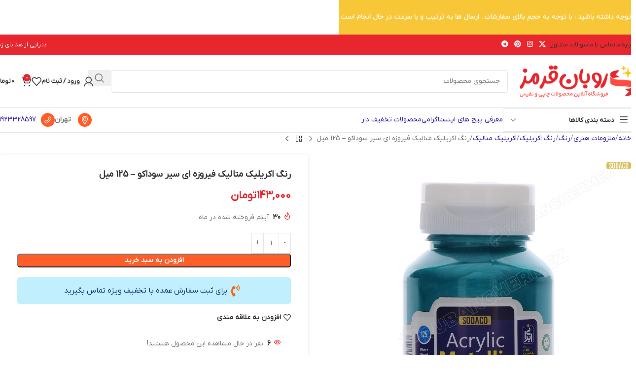

--- FILE ---
content_type: text/html; charset=UTF-8
request_url: https://rubanghermez.com/product/%D8%B1%D9%86%DA%AF-%D8%A7%DA%A9%D8%B1%DB%8C%D9%84%DB%8C%DA%A9-%D9%85%D8%AA%D8%A7%D9%84%DB%8C%DA%A9-%D9%81%DB%8C%D8%B1%D9%88%D8%B2%D9%87-%D8%A7%DB%8C-%D8%B3%DB%8C%D8%B1/
body_size: 47286
content:
<!DOCTYPE html>
<html dir="rtl" lang="fa-IR">
<head>
	<meta charset="UTF-8">
	<link rel="profile" href="https://gmpg.org/xfn/11">
	<link rel="pingback" href="https://rubanghermez.com/xmlrpc.php">

	<title>رنگ اکریلیک متالیک فیروزه ای سیر سوداکو &#8211; 125 میل &#8211; روبان قرمز</title>
<meta name='robots' content='max-image-preview:large' />
<link rel="alternate" type="application/rss+xml" title="روبان قرمز &raquo; خوراک" href="https://rubanghermez.com/feed/" />
<link rel="alternate" type="application/rss+xml" title="روبان قرمز &raquo; خوراک دیدگاه‌ها" href="https://rubanghermez.com/comments/feed/" />
<link rel="alternate" type="application/rss+xml" title="روبان قرمز &raquo; رنگ اکریلیک متالیک فیروزه ای سیر سوداکو &#8211; 125 میل خوراک دیدگاه‌ها" href="https://rubanghermez.com/product/%d8%b1%d9%86%da%af-%d8%a7%da%a9%d8%b1%db%8c%d9%84%db%8c%da%a9-%d9%85%d8%aa%d8%a7%d9%84%db%8c%da%a9-%d9%81%db%8c%d8%b1%d9%88%d8%b2%d9%87-%d8%a7%db%8c-%d8%b3%db%8c%d8%b1/feed/" />
<link rel="alternate" title="oEmbed (JSON)" type="application/json+oembed" href="https://rubanghermez.com/wp-json/oembed/1.0/embed?url=https%3A%2F%2Frubanghermez.com%2Fproduct%2F%25d8%25b1%25d9%2586%25da%25af-%25d8%25a7%25da%25a9%25d8%25b1%25db%258c%25d9%2584%25db%258c%25da%25a9-%25d9%2585%25d8%25aa%25d8%25a7%25d9%2584%25db%258c%25da%25a9-%25d9%2581%25db%258c%25d8%25b1%25d9%2588%25d8%25b2%25d9%2587-%25d8%25a7%25db%258c-%25d8%25b3%25db%258c%25d8%25b1%2F" />
<link rel="alternate" title="oEmbed (XML)" type="text/xml+oembed" href="https://rubanghermez.com/wp-json/oembed/1.0/embed?url=https%3A%2F%2Frubanghermez.com%2Fproduct%2F%25d8%25b1%25d9%2586%25da%25af-%25d8%25a7%25da%25a9%25d8%25b1%25db%258c%25d9%2584%25db%258c%25da%25a9-%25d9%2585%25d8%25aa%25d8%25a7%25d9%2584%25db%258c%25da%25a9-%25d9%2581%25db%258c%25d8%25b1%25d9%2588%25d8%25b2%25d9%2587-%25d8%25a7%25db%258c-%25d8%25b3%25db%258c%25d8%25b1%2F&#038;format=xml" />
<style id='wp-img-auto-sizes-contain-inline-css' type='text/css'>
img:is([sizes=auto i],[sizes^="auto," i]){contain-intrinsic-size:3000px 1500px}
/*# sourceURL=wp-img-auto-sizes-contain-inline-css */
</style>

<link rel='stylesheet' id='wp-block-library-rtl-css' href='https://rubanghermez.com/wp-includes/css/dist/block-library/style-rtl.min.css?ver=6.9' type='text/css' media='all' />
<style id='safe-svg-svg-icon-style-inline-css' type='text/css'>
.safe-svg-cover{text-align:center}.safe-svg-cover .safe-svg-inside{display:inline-block;max-width:100%}.safe-svg-cover svg{fill:currentColor;height:100%;max-height:100%;max-width:100%;width:100%}

/*# sourceURL=https://rubanghermez.com/wp-content/plugins/safe-svg/dist/safe-svg-block-frontend.css */
</style>
<link rel='stylesheet' id='jet-engine-frontend-css' href='https://rubanghermez.com/wp-content/plugins/jet-engine/assets/css/frontend.css?ver=3.6.6.1' type='text/css' media='all' />
<style id='global-styles-inline-css' type='text/css'>
:root{--wp--preset--aspect-ratio--square: 1;--wp--preset--aspect-ratio--4-3: 4/3;--wp--preset--aspect-ratio--3-4: 3/4;--wp--preset--aspect-ratio--3-2: 3/2;--wp--preset--aspect-ratio--2-3: 2/3;--wp--preset--aspect-ratio--16-9: 16/9;--wp--preset--aspect-ratio--9-16: 9/16;--wp--preset--color--black: #000000;--wp--preset--color--cyan-bluish-gray: #abb8c3;--wp--preset--color--white: #ffffff;--wp--preset--color--pale-pink: #f78da7;--wp--preset--color--vivid-red: #cf2e2e;--wp--preset--color--luminous-vivid-orange: #ff6900;--wp--preset--color--luminous-vivid-amber: #fcb900;--wp--preset--color--light-green-cyan: #7bdcb5;--wp--preset--color--vivid-green-cyan: #00d084;--wp--preset--color--pale-cyan-blue: #8ed1fc;--wp--preset--color--vivid-cyan-blue: #0693e3;--wp--preset--color--vivid-purple: #9b51e0;--wp--preset--gradient--vivid-cyan-blue-to-vivid-purple: linear-gradient(135deg,rgb(6,147,227) 0%,rgb(155,81,224) 100%);--wp--preset--gradient--light-green-cyan-to-vivid-green-cyan: linear-gradient(135deg,rgb(122,220,180) 0%,rgb(0,208,130) 100%);--wp--preset--gradient--luminous-vivid-amber-to-luminous-vivid-orange: linear-gradient(135deg,rgb(252,185,0) 0%,rgb(255,105,0) 100%);--wp--preset--gradient--luminous-vivid-orange-to-vivid-red: linear-gradient(135deg,rgb(255,105,0) 0%,rgb(207,46,46) 100%);--wp--preset--gradient--very-light-gray-to-cyan-bluish-gray: linear-gradient(135deg,rgb(238,238,238) 0%,rgb(169,184,195) 100%);--wp--preset--gradient--cool-to-warm-spectrum: linear-gradient(135deg,rgb(74,234,220) 0%,rgb(151,120,209) 20%,rgb(207,42,186) 40%,rgb(238,44,130) 60%,rgb(251,105,98) 80%,rgb(254,248,76) 100%);--wp--preset--gradient--blush-light-purple: linear-gradient(135deg,rgb(255,206,236) 0%,rgb(152,150,240) 100%);--wp--preset--gradient--blush-bordeaux: linear-gradient(135deg,rgb(254,205,165) 0%,rgb(254,45,45) 50%,rgb(107,0,62) 100%);--wp--preset--gradient--luminous-dusk: linear-gradient(135deg,rgb(255,203,112) 0%,rgb(199,81,192) 50%,rgb(65,88,208) 100%);--wp--preset--gradient--pale-ocean: linear-gradient(135deg,rgb(255,245,203) 0%,rgb(182,227,212) 50%,rgb(51,167,181) 100%);--wp--preset--gradient--electric-grass: linear-gradient(135deg,rgb(202,248,128) 0%,rgb(113,206,126) 100%);--wp--preset--gradient--midnight: linear-gradient(135deg,rgb(2,3,129) 0%,rgb(40,116,252) 100%);--wp--preset--font-size--small: 13px;--wp--preset--font-size--medium: 20px;--wp--preset--font-size--large: 36px;--wp--preset--font-size--x-large: 42px;--wp--preset--spacing--20: 0.44rem;--wp--preset--spacing--30: 0.67rem;--wp--preset--spacing--40: 1rem;--wp--preset--spacing--50: 1.5rem;--wp--preset--spacing--60: 2.25rem;--wp--preset--spacing--70: 3.38rem;--wp--preset--spacing--80: 5.06rem;--wp--preset--shadow--natural: 6px 6px 9px rgba(0, 0, 0, 0.2);--wp--preset--shadow--deep: 12px 12px 50px rgba(0, 0, 0, 0.4);--wp--preset--shadow--sharp: 6px 6px 0px rgba(0, 0, 0, 0.2);--wp--preset--shadow--outlined: 6px 6px 0px -3px rgb(255, 255, 255), 6px 6px rgb(0, 0, 0);--wp--preset--shadow--crisp: 6px 6px 0px rgb(0, 0, 0);}:where(body) { margin: 0; }.wp-site-blocks > .alignleft { float: left; margin-right: 2em; }.wp-site-blocks > .alignright { float: right; margin-left: 2em; }.wp-site-blocks > .aligncenter { justify-content: center; margin-left: auto; margin-right: auto; }:where(.is-layout-flex){gap: 0.5em;}:where(.is-layout-grid){gap: 0.5em;}.is-layout-flow > .alignleft{float: left;margin-inline-start: 0;margin-inline-end: 2em;}.is-layout-flow > .alignright{float: right;margin-inline-start: 2em;margin-inline-end: 0;}.is-layout-flow > .aligncenter{margin-left: auto !important;margin-right: auto !important;}.is-layout-constrained > .alignleft{float: left;margin-inline-start: 0;margin-inline-end: 2em;}.is-layout-constrained > .alignright{float: right;margin-inline-start: 2em;margin-inline-end: 0;}.is-layout-constrained > .aligncenter{margin-left: auto !important;margin-right: auto !important;}.is-layout-constrained > :where(:not(.alignleft):not(.alignright):not(.alignfull)){margin-left: auto !important;margin-right: auto !important;}body .is-layout-flex{display: flex;}.is-layout-flex{flex-wrap: wrap;align-items: center;}.is-layout-flex > :is(*, div){margin: 0;}body .is-layout-grid{display: grid;}.is-layout-grid > :is(*, div){margin: 0;}body{padding-top: 0px;padding-right: 0px;padding-bottom: 0px;padding-left: 0px;}a:where(:not(.wp-element-button)){text-decoration: none;}:root :where(.wp-element-button, .wp-block-button__link){background-color: #32373c;border-width: 0;color: #fff;font-family: inherit;font-size: inherit;font-style: inherit;font-weight: inherit;letter-spacing: inherit;line-height: inherit;padding-top: calc(0.667em + 2px);padding-right: calc(1.333em + 2px);padding-bottom: calc(0.667em + 2px);padding-left: calc(1.333em + 2px);text-decoration: none;text-transform: inherit;}.has-black-color{color: var(--wp--preset--color--black) !important;}.has-cyan-bluish-gray-color{color: var(--wp--preset--color--cyan-bluish-gray) !important;}.has-white-color{color: var(--wp--preset--color--white) !important;}.has-pale-pink-color{color: var(--wp--preset--color--pale-pink) !important;}.has-vivid-red-color{color: var(--wp--preset--color--vivid-red) !important;}.has-luminous-vivid-orange-color{color: var(--wp--preset--color--luminous-vivid-orange) !important;}.has-luminous-vivid-amber-color{color: var(--wp--preset--color--luminous-vivid-amber) !important;}.has-light-green-cyan-color{color: var(--wp--preset--color--light-green-cyan) !important;}.has-vivid-green-cyan-color{color: var(--wp--preset--color--vivid-green-cyan) !important;}.has-pale-cyan-blue-color{color: var(--wp--preset--color--pale-cyan-blue) !important;}.has-vivid-cyan-blue-color{color: var(--wp--preset--color--vivid-cyan-blue) !important;}.has-vivid-purple-color{color: var(--wp--preset--color--vivid-purple) !important;}.has-black-background-color{background-color: var(--wp--preset--color--black) !important;}.has-cyan-bluish-gray-background-color{background-color: var(--wp--preset--color--cyan-bluish-gray) !important;}.has-white-background-color{background-color: var(--wp--preset--color--white) !important;}.has-pale-pink-background-color{background-color: var(--wp--preset--color--pale-pink) !important;}.has-vivid-red-background-color{background-color: var(--wp--preset--color--vivid-red) !important;}.has-luminous-vivid-orange-background-color{background-color: var(--wp--preset--color--luminous-vivid-orange) !important;}.has-luminous-vivid-amber-background-color{background-color: var(--wp--preset--color--luminous-vivid-amber) !important;}.has-light-green-cyan-background-color{background-color: var(--wp--preset--color--light-green-cyan) !important;}.has-vivid-green-cyan-background-color{background-color: var(--wp--preset--color--vivid-green-cyan) !important;}.has-pale-cyan-blue-background-color{background-color: var(--wp--preset--color--pale-cyan-blue) !important;}.has-vivid-cyan-blue-background-color{background-color: var(--wp--preset--color--vivid-cyan-blue) !important;}.has-vivid-purple-background-color{background-color: var(--wp--preset--color--vivid-purple) !important;}.has-black-border-color{border-color: var(--wp--preset--color--black) !important;}.has-cyan-bluish-gray-border-color{border-color: var(--wp--preset--color--cyan-bluish-gray) !important;}.has-white-border-color{border-color: var(--wp--preset--color--white) !important;}.has-pale-pink-border-color{border-color: var(--wp--preset--color--pale-pink) !important;}.has-vivid-red-border-color{border-color: var(--wp--preset--color--vivid-red) !important;}.has-luminous-vivid-orange-border-color{border-color: var(--wp--preset--color--luminous-vivid-orange) !important;}.has-luminous-vivid-amber-border-color{border-color: var(--wp--preset--color--luminous-vivid-amber) !important;}.has-light-green-cyan-border-color{border-color: var(--wp--preset--color--light-green-cyan) !important;}.has-vivid-green-cyan-border-color{border-color: var(--wp--preset--color--vivid-green-cyan) !important;}.has-pale-cyan-blue-border-color{border-color: var(--wp--preset--color--pale-cyan-blue) !important;}.has-vivid-cyan-blue-border-color{border-color: var(--wp--preset--color--vivid-cyan-blue) !important;}.has-vivid-purple-border-color{border-color: var(--wp--preset--color--vivid-purple) !important;}.has-vivid-cyan-blue-to-vivid-purple-gradient-background{background: var(--wp--preset--gradient--vivid-cyan-blue-to-vivid-purple) !important;}.has-light-green-cyan-to-vivid-green-cyan-gradient-background{background: var(--wp--preset--gradient--light-green-cyan-to-vivid-green-cyan) !important;}.has-luminous-vivid-amber-to-luminous-vivid-orange-gradient-background{background: var(--wp--preset--gradient--luminous-vivid-amber-to-luminous-vivid-orange) !important;}.has-luminous-vivid-orange-to-vivid-red-gradient-background{background: var(--wp--preset--gradient--luminous-vivid-orange-to-vivid-red) !important;}.has-very-light-gray-to-cyan-bluish-gray-gradient-background{background: var(--wp--preset--gradient--very-light-gray-to-cyan-bluish-gray) !important;}.has-cool-to-warm-spectrum-gradient-background{background: var(--wp--preset--gradient--cool-to-warm-spectrum) !important;}.has-blush-light-purple-gradient-background{background: var(--wp--preset--gradient--blush-light-purple) !important;}.has-blush-bordeaux-gradient-background{background: var(--wp--preset--gradient--blush-bordeaux) !important;}.has-luminous-dusk-gradient-background{background: var(--wp--preset--gradient--luminous-dusk) !important;}.has-pale-ocean-gradient-background{background: var(--wp--preset--gradient--pale-ocean) !important;}.has-electric-grass-gradient-background{background: var(--wp--preset--gradient--electric-grass) !important;}.has-midnight-gradient-background{background: var(--wp--preset--gradient--midnight) !important;}.has-small-font-size{font-size: var(--wp--preset--font-size--small) !important;}.has-medium-font-size{font-size: var(--wp--preset--font-size--medium) !important;}.has-large-font-size{font-size: var(--wp--preset--font-size--large) !important;}.has-x-large-font-size{font-size: var(--wp--preset--font-size--x-large) !important;}
:where(.wp-block-post-template.is-layout-flex){gap: 1.25em;}:where(.wp-block-post-template.is-layout-grid){gap: 1.25em;}
:where(.wp-block-term-template.is-layout-flex){gap: 1.25em;}:where(.wp-block-term-template.is-layout-grid){gap: 1.25em;}
:where(.wp-block-columns.is-layout-flex){gap: 2em;}:where(.wp-block-columns.is-layout-grid){gap: 2em;}
:root :where(.wp-block-pullquote){font-size: 1.5em;line-height: 1.6;}
/*# sourceURL=global-styles-inline-css */
</style>
<link rel='stylesheet' id='digits-login-style-css' href='https://rubanghermez.com/wp-content/plugins/digits/assets/css/login.css?ver=8.6.3' type='text/css' media='all' />
<link rel='stylesheet' id='digits-style-css' href='https://rubanghermez.com/wp-content/plugins/digits/assets/css/main.css?ver=8.6.3' type='text/css' media='all' />
<style id='digits-style-inline-css' type='text/css'>

                #woocommerce-order-data .address p:nth-child(3) a,.woocommerce-customer-details--phone{
                    text-align:right;
                    }
/*# sourceURL=digits-style-inline-css */
</style>
<link rel='stylesheet' id='digits-login-style-rtl-css' href='https://rubanghermez.com/wp-content/plugins/digits/assets/css/login-rtl.css?ver=8.6.3' type='text/css' media='all' />
<link rel='stylesheet' id='mabel-wheel-of-fortune-css' href='https://rubanghermez.com/wp-content/plugins/mabel-wheel-of-fortune/public/css/public.min.css?ver=4.2.3' type='text/css' media='all' />
<style id='woocommerce-inline-inline-css' type='text/css'>
.woocommerce form .form-row .required { visibility: visible; }
/*# sourceURL=woocommerce-inline-inline-css */
</style>
<link rel='stylesheet' id='elementor-frontend-css' href='https://rubanghermez.com/wp-content/plugins/elementor/assets/css/frontend.min.css?ver=3.34.1' type='text/css' media='all' />
<link rel='stylesheet' id='widget-image-css' href='https://rubanghermez.com/wp-content/plugins/elementor/assets/css/widget-image-rtl.min.css?ver=3.34.1' type='text/css' media='all' />
<link rel='stylesheet' id='e-popup-css' href='https://rubanghermez.com/wp-content/plugins/elementor-pro/assets/css/conditionals/popup.min.css?ver=3.33.2' type='text/css' media='all' />
<link rel='stylesheet' id='elementor-post-11-css' href='https://rubanghermez.com/wp-content/uploads/elementor/css/post-11.css?ver=1768071006' type='text/css' media='all' />
<link rel='stylesheet' id='elementor-post-21639-css' href='https://rubanghermez.com/wp-content/uploads/elementor/css/post-21639.css?ver=1768071007' type='text/css' media='all' />
<link rel='stylesheet' id='wd-widget-price-filter-css' href='https://rubanghermez.com/wp-content/themes/woodmart/css/parts/woo-widget-price-filter.min.css?ver=8.2.6' type='text/css' media='all' />
<link rel='stylesheet' id='child-style-css' href='https://rubanghermez.com/wp-content/themes/woodmart-child/style.css?ver=8.2.6' type='text/css' media='all' />
<link rel='stylesheet' id='wd-style-base-css' href='https://rubanghermez.com/wp-content/themes/woodmart/css/parts/base-rtl.min.css?ver=8.2.6' type='text/css' media='all' />
<link rel='stylesheet' id='wd-helpers-wpb-elem-css' href='https://rubanghermez.com/wp-content/themes/woodmart/css/parts/helpers-wpb-elem.min.css?ver=8.2.6' type='text/css' media='all' />
<link rel='stylesheet' id='wd-lazy-loading-css' href='https://rubanghermez.com/wp-content/themes/woodmart/css/parts/opt-lazy-load.min.css?ver=8.2.6' type='text/css' media='all' />
<link rel='stylesheet' id='wd-elementor-base-css' href='https://rubanghermez.com/wp-content/themes/woodmart/css/parts/int-elem-base-rtl.min.css?ver=8.2.6' type='text/css' media='all' />
<link rel='stylesheet' id='wd-elementor-pro-base-css' href='https://rubanghermez.com/wp-content/themes/woodmart/css/parts/int-elementor-pro-rtl.min.css?ver=8.2.6' type='text/css' media='all' />
<link rel='stylesheet' id='wd-int-wordfence-css' href='https://rubanghermez.com/wp-content/themes/woodmart/css/parts/int-wordfence.min.css?ver=8.2.6' type='text/css' media='all' />
<link rel='stylesheet' id='wd-woocommerce-base-css' href='https://rubanghermez.com/wp-content/themes/woodmart/css/parts/woocommerce-base-rtl.min.css?ver=8.2.6' type='text/css' media='all' />
<link rel='stylesheet' id='wd-mod-star-rating-css' href='https://rubanghermez.com/wp-content/themes/woodmart/css/parts/mod-star-rating.min.css?ver=8.2.6' type='text/css' media='all' />
<link rel='stylesheet' id='wd-woocommerce-block-notices-css' href='https://rubanghermez.com/wp-content/themes/woodmart/css/parts/woo-mod-block-notices-rtl.min.css?ver=8.2.6' type='text/css' media='all' />
<link rel='stylesheet' id='wd-woo-mod-quantity-css' href='https://rubanghermez.com/wp-content/themes/woodmart/css/parts/woo-mod-quantity.min.css?ver=8.2.6' type='text/css' media='all' />
<link rel='stylesheet' id='wd-woo-single-prod-el-base-css' href='https://rubanghermez.com/wp-content/themes/woodmart/css/parts/woo-single-prod-el-base.min.css?ver=8.2.6' type='text/css' media='all' />
<link rel='stylesheet' id='wd-woo-mod-stock-status-css' href='https://rubanghermez.com/wp-content/themes/woodmart/css/parts/woo-mod-stock-status.min.css?ver=8.2.6' type='text/css' media='all' />
<link rel='stylesheet' id='wd-woo-opt-hide-larger-price-css' href='https://rubanghermez.com/wp-content/themes/woodmart/css/parts/woo-opt-hide-larger-price.min.css?ver=8.2.6' type='text/css' media='all' />
<link rel='stylesheet' id='wd-woo-mod-shop-attributes-css' href='https://rubanghermez.com/wp-content/themes/woodmart/css/parts/woo-mod-shop-attributes.min.css?ver=8.2.6' type='text/css' media='all' />
<link rel='stylesheet' id='wd-wp-blocks-css' href='https://rubanghermez.com/wp-content/themes/woodmart/css/parts/wp-blocks.min.css?ver=8.2.6' type='text/css' media='all' />
<link rel='stylesheet' id='wd-header-base-css' href='https://rubanghermez.com/wp-content/themes/woodmart/css/parts/header-base-rtl.min.css?ver=8.2.6' type='text/css' media='all' />
<link rel='stylesheet' id='wd-mod-tools-css' href='https://rubanghermez.com/wp-content/themes/woodmart/css/parts/mod-tools.min.css?ver=8.2.6' type='text/css' media='all' />
<link rel='stylesheet' id='wd-header-elements-base-css' href='https://rubanghermez.com/wp-content/themes/woodmart/css/parts/header-el-base-rtl.min.css?ver=8.2.6' type='text/css' media='all' />
<link rel='stylesheet' id='wd-social-icons-css' href='https://rubanghermez.com/wp-content/themes/woodmart/css/parts/el-social-icons.min.css?ver=8.2.6' type='text/css' media='all' />
<link rel='stylesheet' id='wd-header-search-css' href='https://rubanghermez.com/wp-content/themes/woodmart/css/parts/header-el-search-rtl.min.css?ver=8.2.6' type='text/css' media='all' />
<link rel='stylesheet' id='wd-header-search-form-css' href='https://rubanghermez.com/wp-content/themes/woodmart/css/parts/header-el-search-form-rtl.min.css?ver=8.2.6' type='text/css' media='all' />
<link rel='stylesheet' id='wd-wd-search-form-css' href='https://rubanghermez.com/wp-content/themes/woodmart/css/parts/wd-search-form.min.css?ver=8.2.6' type='text/css' media='all' />
<link rel='stylesheet' id='wd-wd-search-results-css' href='https://rubanghermez.com/wp-content/themes/woodmart/css/parts/wd-search-results.min.css?ver=8.2.6' type='text/css' media='all' />
<link rel='stylesheet' id='wd-wd-search-dropdown-css' href='https://rubanghermez.com/wp-content/themes/woodmart/css/parts/wd-search-dropdown-rtl.min.css?ver=8.2.6' type='text/css' media='all' />
<link rel='stylesheet' id='wd-woo-mod-login-form-css' href='https://rubanghermez.com/wp-content/themes/woodmart/css/parts/woo-mod-login-form.min.css?ver=8.2.6' type='text/css' media='all' />
<link rel='stylesheet' id='wd-header-my-account-css' href='https://rubanghermez.com/wp-content/themes/woodmart/css/parts/header-el-my-account-rtl.min.css?ver=8.2.6' type='text/css' media='all' />
<link rel='stylesheet' id='wd-header-cart-side-css' href='https://rubanghermez.com/wp-content/themes/woodmart/css/parts/header-el-cart-side.min.css?ver=8.2.6' type='text/css' media='all' />
<link rel='stylesheet' id='wd-header-cart-css' href='https://rubanghermez.com/wp-content/themes/woodmart/css/parts/header-el-cart-rtl.min.css?ver=8.2.6' type='text/css' media='all' />
<link rel='stylesheet' id='wd-widget-shopping-cart-css' href='https://rubanghermez.com/wp-content/themes/woodmart/css/parts/woo-widget-shopping-cart.min.css?ver=8.2.6' type='text/css' media='all' />
<link rel='stylesheet' id='wd-widget-product-list-css' href='https://rubanghermez.com/wp-content/themes/woodmart/css/parts/woo-widget-product-list.min.css?ver=8.2.6' type='text/css' media='all' />
<link rel='stylesheet' id='wd-header-mobile-nav-dropdown-css' href='https://rubanghermez.com/wp-content/themes/woodmart/css/parts/header-el-mobile-nav-dropdown.min.css?ver=8.2.6' type='text/css' media='all' />
<link rel='stylesheet' id='wd-header-categories-nav-css' href='https://rubanghermez.com/wp-content/themes/woodmart/css/parts/header-el-category-nav.min.css?ver=8.2.6' type='text/css' media='all' />
<link rel='stylesheet' id='wd-mod-nav-vertical-css' href='https://rubanghermez.com/wp-content/themes/woodmart/css/parts/mod-nav-vertical-rtl.min.css?ver=8.2.6' type='text/css' media='all' />
<link rel='stylesheet' id='wd-mod-nav-vertical-design-default-css' href='https://rubanghermez.com/wp-content/themes/woodmart/css/parts/mod-nav-vertical-design-default.min.css?ver=8.2.6' type='text/css' media='all' />
<link rel='stylesheet' id='wd-mod-nav-menu-label-css' href='https://rubanghermez.com/wp-content/themes/woodmart/css/parts/mod-nav-menu-label.min.css?ver=8.2.6' type='text/css' media='all' />
<link rel='stylesheet' id='wd-button-css' href='https://rubanghermez.com/wp-content/themes/woodmart/css/parts/el-button.min.css?ver=8.2.6' type='text/css' media='all' />
<link rel='stylesheet' id='wd-page-title-css' href='https://rubanghermez.com/wp-content/themes/woodmart/css/parts/page-title.min.css?ver=8.2.6' type='text/css' media='all' />
<link rel='stylesheet' id='wd-woo-single-prod-predefined-css' href='https://rubanghermez.com/wp-content/themes/woodmart/css/parts/woo-single-prod-predefined-rtl.min.css?ver=8.2.6' type='text/css' media='all' />
<link rel='stylesheet' id='wd-woo-single-prod-and-quick-view-predefined-css' href='https://rubanghermez.com/wp-content/themes/woodmart/css/parts/woo-single-prod-and-quick-view-predefined-rtl.min.css?ver=8.2.6' type='text/css' media='all' />
<link rel='stylesheet' id='wd-woo-single-prod-el-tabs-predefined-css' href='https://rubanghermez.com/wp-content/themes/woodmart/css/parts/woo-single-prod-el-tabs-predefined.min.css?ver=8.2.6' type='text/css' media='all' />
<link rel='stylesheet' id='wd-woo-single-prod-opt-base-css' href='https://rubanghermez.com/wp-content/themes/woodmart/css/parts/woo-single-prod-opt-base.min.css?ver=8.2.6' type='text/css' media='all' />
<link rel='stylesheet' id='wd-woo-single-prod-el-navigation-css' href='https://rubanghermez.com/wp-content/themes/woodmart/css/parts/woo-single-prod-el-navigation-rtl.min.css?ver=8.2.6' type='text/css' media='all' />
<link rel='stylesheet' id='wd-woo-single-prod-el-gallery-css' href='https://rubanghermez.com/wp-content/themes/woodmart/css/parts/woo-single-prod-el-gallery.min.css?ver=8.2.6' type='text/css' media='all' />
<link rel='stylesheet' id='wd-swiper-css' href='https://rubanghermez.com/wp-content/themes/woodmart/css/parts/lib-swiper-rtl.min.css?ver=8.2.6' type='text/css' media='all' />
<link rel='stylesheet' id='wd-woo-mod-product-labels-css' href='https://rubanghermez.com/wp-content/themes/woodmart/css/parts/woo-mod-product-labels.min.css?ver=8.2.6' type='text/css' media='all' />
<link rel='stylesheet' id='wd-woo-mod-product-labels-rect-css' href='https://rubanghermez.com/wp-content/themes/woodmart/css/parts/woo-mod-product-labels-rect.min.css?ver=8.2.6' type='text/css' media='all' />
<link rel='stylesheet' id='wd-swiper-arrows-css' href='https://rubanghermez.com/wp-content/themes/woodmart/css/parts/lib-swiper-arrows-rtl.min.css?ver=8.2.6' type='text/css' media='all' />
<link rel='stylesheet' id='wd-photoswipe-css' href='https://rubanghermez.com/wp-content/themes/woodmart/css/parts/lib-photoswipe-rtl.min.css?ver=8.2.6' type='text/css' media='all' />
<link rel='stylesheet' id='wd-woo-mod-product-info-css' href='https://rubanghermez.com/wp-content/themes/woodmart/css/parts/woo-mod-product-info.min.css?ver=8.2.6' type='text/css' media='all' />
<link rel='stylesheet' id='wd-woo-opt-sold-count-css' href='https://rubanghermez.com/wp-content/themes/woodmart/css/parts/woo-opt-sold-count.min.css?ver=8.2.6' type='text/css' media='all' />
<link rel='stylesheet' id='wd-woo-opt-visits-count-css' href='https://rubanghermez.com/wp-content/themes/woodmart/css/parts/woo-opt-visits-count.min.css?ver=8.2.6' type='text/css' media='all' />
<link rel='stylesheet' id='wd-tabs-css' href='https://rubanghermez.com/wp-content/themes/woodmart/css/parts/el-tabs-rtl.min.css?ver=8.2.6' type='text/css' media='all' />
<link rel='stylesheet' id='wd-woo-single-prod-el-tabs-opt-layout-tabs-css' href='https://rubanghermez.com/wp-content/themes/woodmart/css/parts/woo-single-prod-el-tabs-opt-layout-tabs.min.css?ver=8.2.6' type='text/css' media='all' />
<link rel='stylesheet' id='wd-accordion-css' href='https://rubanghermez.com/wp-content/themes/woodmart/css/parts/el-accordion.min.css?ver=8.2.6' type='text/css' media='all' />
<link rel='stylesheet' id='wd-accordion-elem-wpb-css' href='https://rubanghermez.com/wp-content/themes/woodmart/css/parts/el-accordion-wpb-elem-rtl.min.css?ver=8.2.6' type='text/css' media='all' />
<link rel='stylesheet' id='wd-woo-single-prod-el-reviews-css' href='https://rubanghermez.com/wp-content/themes/woodmart/css/parts/woo-single-prod-el-reviews.min.css?ver=8.2.6' type='text/css' media='all' />
<link rel='stylesheet' id='wd-woo-single-prod-el-reviews-style-1-css' href='https://rubanghermez.com/wp-content/themes/woodmart/css/parts/woo-single-prod-el-reviews-style-1.min.css?ver=8.2.6' type='text/css' media='all' />
<link rel='stylesheet' id='wd-post-types-mod-comments-css' href='https://rubanghermez.com/wp-content/themes/woodmart/css/parts/post-types-mod-comments.min.css?ver=8.2.6' type='text/css' media='all' />
<link rel='stylesheet' id='wd-product-loop-css' href='https://rubanghermez.com/wp-content/themes/woodmart/css/parts/woo-product-loop-rtl.min.css?ver=8.2.6' type='text/css' media='all' />
<link rel='stylesheet' id='wd-product-loop-icons-css' href='https://rubanghermez.com/wp-content/themes/woodmart/css/parts/woo-product-loop-icons.min.css?ver=8.2.6' type='text/css' media='all' />
<link rel='stylesheet' id='wd-woo-opt-stretch-cont-css' href='https://rubanghermez.com/wp-content/themes/woodmart/css/parts/woo-opt-stretch-cont.min.css?ver=8.2.6' type='text/css' media='all' />
<link rel='stylesheet' id='wd-swiper-pagin-css' href='https://rubanghermez.com/wp-content/themes/woodmart/css/parts/lib-swiper-pagin.min.css?ver=8.2.6' type='text/css' media='all' />
<link rel='stylesheet' id='wd-footer-base-css' href='https://rubanghermez.com/wp-content/themes/woodmart/css/parts/footer-base.min.css?ver=8.2.6' type='text/css' media='all' />
<link rel='stylesheet' id='wd-scroll-top-css' href='https://rubanghermez.com/wp-content/themes/woodmart/css/parts/opt-scrolltotop-rtl.min.css?ver=8.2.6' type='text/css' media='all' />
<link rel='stylesheet' id='wd-header-my-account-sidebar-css' href='https://rubanghermez.com/wp-content/themes/woodmart/css/parts/header-el-my-account-sidebar.min.css?ver=8.2.6' type='text/css' media='all' />
<link rel='stylesheet' id='wd-header-banner-css' href='https://rubanghermez.com/wp-content/themes/woodmart/css/parts/opt-header-banner.min.css?ver=8.2.6' type='text/css' media='all' />
<link rel='stylesheet' id='wd-sticky-add-to-cart-css' href='https://rubanghermez.com/wp-content/themes/woodmart/css/parts/woo-opt-sticky-add-to-cart.min.css?ver=8.2.6' type='text/css' media='all' />
<link rel='stylesheet' id='wd-bottom-toolbar-css' href='https://rubanghermez.com/wp-content/themes/woodmart/css/parts/opt-bottom-toolbar-rtl.min.css?ver=8.2.6' type='text/css' media='all' />
<script type="text/javascript" src="https://rubanghermez.com/wp-includes/js/jquery/jquery.min.js?ver=3.7.1" id="jquery-core-js"></script>
<script type="text/javascript" src="https://rubanghermez.com/wp-includes/js/jquery/jquery-migrate.min.js?ver=3.4.1" id="jquery-migrate-js"></script>
<script type="text/javascript" src="https://rubanghermez.com/wp-content/plugins/woocommerce/assets/js/jquery-blockui/jquery.blockUI.min.js?ver=2.7.0-wc.10.3.7" id="wc-jquery-blockui-js" defer="defer" data-wp-strategy="defer"></script>
<script type="text/javascript" id="wc-add-to-cart-js-extra">
/* <![CDATA[ */
var wc_add_to_cart_params = {"ajax_url":"/wp-admin/admin-ajax.php","wc_ajax_url":"/?wc-ajax=%%endpoint%%","i18n_view_cart":"\u0645\u0634\u0627\u0647\u062f\u0647 \u0633\u0628\u062f \u062e\u0631\u06cc\u062f","cart_url":"https://rubanghermez.com/cart/","is_cart":"","cart_redirect_after_add":"no"};
//# sourceURL=wc-add-to-cart-js-extra
/* ]]> */
</script>
<script type="text/javascript" src="https://rubanghermez.com/wp-content/plugins/woocommerce/assets/js/frontend/add-to-cart.min.js?ver=10.3.7" id="wc-add-to-cart-js" defer="defer" data-wp-strategy="defer"></script>
<script type="text/javascript" src="https://rubanghermez.com/wp-content/plugins/woocommerce/assets/js/zoom/jquery.zoom.min.js?ver=1.7.21-wc.10.3.7" id="wc-zoom-js" defer="defer" data-wp-strategy="defer"></script>
<script type="text/javascript" id="wc-single-product-js-extra">
/* <![CDATA[ */
var wc_single_product_params = {"i18n_required_rating_text":"\u0644\u0637\u0641\u0627 \u06cc\u06a9 \u0627\u0645\u062a\u06cc\u0627\u0632 \u0631\u0627 \u0627\u0646\u062a\u062e\u0627\u0628 \u06a9\u0646\u06cc\u062f","i18n_rating_options":["\u06f1 \u0627\u0632 \u06f5 \u0633\u062a\u0627\u0631\u0647","\u06f2 \u0627\u0632 \u06f5 \u0633\u062a\u0627\u0631\u0647","\u06f3 \u0627\u0632 \u06f5 \u0633\u062a\u0627\u0631\u0647","\u06f4 \u0627\u0632 \u06f5 \u0633\u062a\u0627\u0631\u0647","\u06f5 \u0627\u0632 \u06f5 \u0633\u062a\u0627\u0631\u0647"],"i18n_product_gallery_trigger_text":"\u0645\u0634\u0627\u0647\u062f\u0647 \u06af\u0627\u0644\u0631\u06cc \u062a\u0635\u0627\u0648\u06cc\u0631 \u0628\u0647 \u0635\u0648\u0631\u062a \u062a\u0645\u0627\u0645 \u0635\u0641\u062d\u0647","review_rating_required":"yes","flexslider":{"rtl":true,"animation":"slide","smoothHeight":true,"directionNav":false,"controlNav":"thumbnails","slideshow":false,"animationSpeed":500,"animationLoop":false,"allowOneSlide":false},"zoom_enabled":"","zoom_options":[],"photoswipe_enabled":"","photoswipe_options":{"shareEl":false,"closeOnScroll":false,"history":false,"hideAnimationDuration":0,"showAnimationDuration":0},"flexslider_enabled":""};
//# sourceURL=wc-single-product-js-extra
/* ]]> */
</script>
<script type="text/javascript" src="https://rubanghermez.com/wp-content/plugins/woocommerce/assets/js/frontend/single-product.min.js?ver=10.3.7" id="wc-single-product-js" defer="defer" data-wp-strategy="defer"></script>
<script type="text/javascript" src="https://rubanghermez.com/wp-content/plugins/woocommerce/assets/js/js-cookie/js.cookie.min.js?ver=2.1.4-wc.10.3.7" id="wc-js-cookie-js" defer="defer" data-wp-strategy="defer"></script>
<script type="text/javascript" id="woocommerce-js-extra">
/* <![CDATA[ */
var woocommerce_params = {"ajax_url":"/wp-admin/admin-ajax.php","wc_ajax_url":"/?wc-ajax=%%endpoint%%","i18n_password_show":"\u0646\u0645\u0627\u06cc\u0634 \u0631\u0645\u0632 \u0639\u0628\u0648\u0631","i18n_password_hide":"\u0645\u062e\u0641\u06cc\u200c\u0633\u0627\u0632\u06cc \u0631\u0645\u0632 \u0639\u0628\u0648\u0631"};
//# sourceURL=woocommerce-js-extra
/* ]]> */
</script>
<script type="text/javascript" src="https://rubanghermez.com/wp-content/plugins/woocommerce/assets/js/frontend/woocommerce.min.js?ver=10.3.7" id="woocommerce-js" defer="defer" data-wp-strategy="defer"></script>
<script type="text/javascript" src="https://rubanghermez.com/wp-content/themes/woodmart/js/libs/device.min.js?ver=8.2.6" id="wd-device-library-js"></script>
<script type="text/javascript" src="https://rubanghermez.com/wp-content/themes/woodmart/js/scripts/global/scrollBar.min.js?ver=8.2.6" id="wd-scrollbar-js"></script>
<link rel="https://api.w.org/" href="https://rubanghermez.com/wp-json/" /><link rel="alternate" title="JSON" type="application/json" href="https://rubanghermez.com/wp-json/wp/v2/product/10798" /><link rel="EditURI" type="application/rsd+xml" title="RSD" href="https://rubanghermez.com/xmlrpc.php?rsd" />
<link rel="stylesheet" href="https://rubanghermez.com/wp-content/themes/woodmart-child/rtl.css" type="text/css" media="screen" /><meta name="generator" content="WordPress 6.9" />
<meta name="generator" content="WooCommerce 10.3.7" />
<link rel="canonical" href="https://rubanghermez.com/product/%d8%b1%d9%86%da%af-%d8%a7%da%a9%d8%b1%db%8c%d9%84%db%8c%da%a9-%d9%85%d8%aa%d8%a7%d9%84%db%8c%da%a9-%d9%81%db%8c%d8%b1%d9%88%d8%b2%d9%87-%d8%a7%db%8c-%d8%b3%db%8c%d8%b1/" />
<link rel='shortlink' href='https://rubanghermez.com/?p=10798' />
<style>mark.order-date,time{unicode-bidi:embed!important}</style><meta name="theme-color" content="rgb(231,38,46)">					<meta name="viewport" content="width=device-width, initial-scale=1.0, maximum-scale=1.0, user-scalable=no">
										<noscript><style>.woocommerce-product-gallery{ opacity: 1 !important; }</style></noscript>
	<meta name="generator" content="Elementor 3.34.1; features: e_font_icon_svg, additional_custom_breakpoints; settings: css_print_method-external, google_font-disabled, font_display-auto">
<script> !function (t, e, n) { t.yektanetAnalyticsObject = n, t[n] = t[n] || function () { t[n].q.push(arguments) }, t[n].q = t[n].q || []; var a = new Date, r = a.getFullYear().toString() + "0" + a.getMonth() + "0" + a.getDate() + "0" + a.getHours(), c = e.getElementsByTagName("script")[0], s = e.createElement("script"); s.id = "ua-script-AOOGqRKa"; s.dataset.analyticsobject = n; s.async = 1; s.type = "text/javascript"; s.src = "https://cdn.yektanet.com/rg_woebegone/scripts_v3/AOOGqRKa/rg.complete.js?v=" + r, c.parentNode.insertBefore(s, c) }(window, document, "yektanet"); </script>
<meta name="p:domain_verify" content="ecf8a477615d09fe35ad6601a837ce25"/>
<!-- Matomo -->
<script>
  var _paq = window._paq = window._paq || [];
  /* tracker methods like "setCustomDimension" should be called before "trackPageView" */
  _paq.push(['trackPageView']);
  _paq.push(['enableLinkTracking']);
  (function() {
    var u="//pastor-dental.com/stat/";
    _paq.push(['setTrackerUrl', u+'matomo.php']);
    _paq.push(['setSiteId', '3']);
    var d=document, g=d.createElement('script'), s=d.getElementsByTagName('script')[0];
    g.async=true; g.src=u+'matomo.js'; s.parentNode.insertBefore(g,s);
  })();
</script>
<!-- End Matomo Code -->

<meta name="enamad" content="46818732" />
			<style>
				.e-con.e-parent:nth-of-type(n+4):not(.e-lazyloaded):not(.e-no-lazyload),
				.e-con.e-parent:nth-of-type(n+4):not(.e-lazyloaded):not(.e-no-lazyload) * {
					background-image: none !important;
				}
				@media screen and (max-height: 1024px) {
					.e-con.e-parent:nth-of-type(n+3):not(.e-lazyloaded):not(.e-no-lazyload),
					.e-con.e-parent:nth-of-type(n+3):not(.e-lazyloaded):not(.e-no-lazyload) * {
						background-image: none !important;
					}
				}
				@media screen and (max-height: 640px) {
					.e-con.e-parent:nth-of-type(n+2):not(.e-lazyloaded):not(.e-no-lazyload),
					.e-con.e-parent:nth-of-type(n+2):not(.e-lazyloaded):not(.e-no-lazyload) * {
						background-image: none !important;
					}
				}
			</style>
			        <style type="text/css">
            .digits_secure_modal_box, .digits_ui,
            .digits_secure_modal_box *, .digits_ui *,
            .digits_font, .dig_ma-box, .dig_ma-box input, .dig_ma-box input::placeholder, .dig_ma-box ::placeholder, .dig_ma-box label, .dig_ma-box button, .dig_ma-box select, .dig_ma-box * {
                font-family: 'Yekan', sans-serif;
            }
        </style>
        <link rel="icon" href="https://rubanghermez.com/wp-content/uploads/2022/10/cropped-Untitled-1-32x32.png" sizes="32x32" />
<link rel="icon" href="https://rubanghermez.com/wp-content/uploads/2022/10/cropped-Untitled-1-192x192.png" sizes="192x192" />
<link rel="apple-touch-icon" href="https://rubanghermez.com/wp-content/uploads/2022/10/cropped-Untitled-1-180x180.png" />
<meta name="msapplication-TileImage" content="https://rubanghermez.com/wp-content/uploads/2022/10/cropped-Untitled-1-270x270.png" />
<style>
		
		</style>			<style id="wd-style-header_966056-css" data-type="wd-style-header_966056">
				:root{
	--wd-top-bar-h: 41px;
	--wd-top-bar-sm-h: .00001px;
	--wd-top-bar-sticky-h: .00001px;
	--wd-top-bar-brd-w: 1px;

	--wd-header-general-h: 105px;
	--wd-header-general-sm-h: 60px;
	--wd-header-general-sticky-h: .00001px;
	--wd-header-general-brd-w: 1px;

	--wd-header-bottom-h: 50px;
	--wd-header-bottom-sm-h: 50px;
	--wd-header-bottom-sticky-h: .00001px;
	--wd-header-bottom-brd-w: 1px;

	--wd-header-clone-h: 60px;

	--wd-header-brd-w: calc(var(--wd-top-bar-brd-w) + var(--wd-header-general-brd-w) + var(--wd-header-bottom-brd-w));
	--wd-header-h: calc(var(--wd-top-bar-h) + var(--wd-header-general-h) + var(--wd-header-bottom-h) + var(--wd-header-brd-w));
	--wd-header-sticky-h: calc(var(--wd-top-bar-sticky-h) + var(--wd-header-general-sticky-h) + var(--wd-header-bottom-sticky-h) + var(--wd-header-clone-h) + var(--wd-header-brd-w));
	--wd-header-sm-h: calc(var(--wd-top-bar-sm-h) + var(--wd-header-general-sm-h) + var(--wd-header-bottom-sm-h) + var(--wd-header-brd-w));
}

.whb-top-bar .wd-dropdown {
	margin-top: 0.5px;
}

.whb-top-bar .wd-dropdown:after {
	height: 10.5px;
}



:root:has(.whb-top-bar.whb-border-boxed) {
	--wd-top-bar-brd-w: .00001px;
}

@media (max-width: 1024px) {
:root:has(.whb-top-bar.whb-hidden-mobile) {
	--wd-top-bar-brd-w: .00001px;
}
}

:root:has(.whb-general-header.whb-border-boxed) {
	--wd-header-general-brd-w: .00001px;
}

@media (max-width: 1024px) {
:root:has(.whb-general-header.whb-hidden-mobile) {
	--wd-header-general-brd-w: .00001px;
}
}

:root:has(.whb-header-bottom.whb-border-boxed) {
	--wd-header-bottom-brd-w: .00001px;
}

@media (max-width: 1024px) {
:root:has(.whb-header-bottom.whb-hidden-mobile) {
	--wd-header-bottom-brd-w: .00001px;
}
}

.whb-header-bottom .wd-dropdown {
	margin-top: 5px;
}

.whb-header-bottom .wd-dropdown:after {
	height: 15px;
}


.whb-clone.whb-sticked .wd-dropdown:not(.sub-sub-menu) {
	margin-top: 10px;
}

.whb-clone.whb-sticked .wd-dropdown:not(.sub-sub-menu):after {
	height: 20px;
}

		
.whb-top-bar {
	background-color: rgba(231, 38, 46, 1);border-color: rgba(129, 129, 120, 0.2);border-bottom-width: 1px;border-bottom-style: solid;
}

.whb-general-header {
	border-color: rgba(232, 232, 232, 1);border-bottom-width: 1px;border-bottom-style: solid;
}
.whb-wjlcubfdmlq3d7jvmt23 .menu-opener { background-color: rgba(255, 255, 255, 1); }.whb-wjlcubfdmlq3d7jvmt23 .menu-opener { border-color: rgba(232, 232, 232, 1);border-bottom-width: 1px;border-bottom-style: solid;border-top-width: 1px;border-top-style: solid;border-left-width: 1px;border-left-style: solid;border-right-width: 1px;border-right-style: solid; }
.whb-header-bottom {
	border-color: rgba(232, 232, 232, 1);border-bottom-width: 1px;border-bottom-style: solid;
}
			</style>
						<style id="wd-style-theme_settings_default-css" data-type="wd-style-theme_settings_default">
				@font-face {
	font-weight: normal;
	font-style: normal;
	font-family: "woodmart-font";
	src: url("//rubanghermez.com/wp-content/themes/woodmart/fonts/woodmart-font-1-400.woff2?v=8.2.6") format("woff2");
}

@font-face {
	font-family: "star";
	font-weight: 400;
	font-style: normal;
	src: url("//rubanghermez.com/wp-content/plugins/woocommerce/assets/fonts/star.eot?#iefix") format("embedded-opentype"), url("//rubanghermez.com/wp-content/plugins/woocommerce/assets/fonts/star.woff") format("woff"), url("//rubanghermez.com/wp-content/plugins/woocommerce/assets/fonts/star.ttf") format("truetype"), url("//rubanghermez.com/wp-content/plugins/woocommerce/assets/fonts/star.svg#star") format("svg");
}

@font-face {
	font-family: "WooCommerce";
	font-weight: 400;
	font-style: normal;
	src: url("//rubanghermez.com/wp-content/plugins/woocommerce/assets/fonts/WooCommerce.eot?#iefix") format("embedded-opentype"), url("//rubanghermez.com/wp-content/plugins/woocommerce/assets/fonts/WooCommerce.woff") format("woff"), url("//rubanghermez.com/wp-content/plugins/woocommerce/assets/fonts/WooCommerce.ttf") format("truetype"), url("//rubanghermez.com/wp-content/plugins/woocommerce/assets/fonts/WooCommerce.svg#WooCommerce") format("svg");
}

:root {
	--wd-header-banner-h: 70px;
	--wd-text-font: iranyekan;
	--wd-text-font-weight: 400;
	--wd-text-color: #777777;
	--wd-text-font-size: 14px;
	--wd-title-font: iranyekan;
	--wd-title-font-weight: 400;
	--wd-title-color: #242424;
	--wd-entities-title-font: iranyekan;
	--wd-entities-title-font-weight: 400;
	--wd-entities-title-color: #333333;
	--wd-entities-title-color-hover: rgb(51 51 51 / 65%);
	--wd-alternative-font: "iranyekan, sans-serif", Arial, Helvetica, sans-serif;
	--wd-widget-title-font: iranyekan;
	--wd-widget-title-font-weight: 400;
	--wd-widget-title-transform: uppercase;
	--wd-widget-title-color: #333;
	--wd-widget-title-font-size: 16px;
	--wd-header-el-font: iranyekan;
	--wd-header-el-font-weight: 600;
	--wd-header-el-transform: none;
	--wd-header-el-font-size: 13px;
	--wd-primary-color: rgb(231,38,46);
	--wd-alternative-color: #fbbc34;
	--wd-link-color: rgb(51,25,168);
	--wd-link-color-hover: rgb(231,38,46);
	--btn-default-bgcolor: #f7f7f7;
	--btn-default-bgcolor-hover: #efefef;
	--btn-accented-bgcolor: #ff5e2b;
	--btn-accented-bgcolor-hover: #ec5727;
	--wd-form-brd-width: 1px;
	--notices-success-bg: rgba(136,198,91,0.81);
	--notices-success-color: #fff;
	--notices-warning-bg: #E0B252;
	--notices-warning-color: #fff;
	--wd-sticky-btn-height: 95px;
}
.wd-popup.wd-age-verify {
	--wd-popup-width: 500px;
}
.wd-popup.wd-promo-popup {
	background-color: #111111;
	background-image: none;
	background-repeat: no-repeat;
	background-size: contain;
	background-position: left center;
	--wd-popup-width: 800px;
}
.header-banner {
	background-color: rgb(247,199,56);
	background-image: none;
}
:is(.woodmart-woocommerce-layered-nav, .wd-product-category-filter) .wd-scroll-content {
	max-height: 280px;
}
.wd-page-title {
	background-color: #0a0a0a;
	background-image: none;
	background-size: cover;
	background-position: center center;
}
.wd-footer {
	background-image: none;
	background-size: cover;
}
html .whb-header .wd-header-cats .menu-opener {
	text-transform: none;
}
.page .wd-page-content {
	background-color: #f8f8f8;
	background-image: none;
}
.product-labels .product-label.out-of-stock {
	background-color: rgb(178,178,178);
	color: rgb(255,255,255);
}
.wd-popup.popup-quick-view {
	--wd-popup-width: 920px;
}

@media (max-width: 1024px) {
	:root {
		--wd-header-banner-h: 100px;
	--wd-sticky-btn-height: 95px;
	}

}

@media (max-width: 768.98px) {
	:root {
		--wd-sticky-btn-height: 42px;
	}

}
:root{
--wd-container-w: 1300px;
--wd-form-brd-radius: 5px;
--btn-default-color: #333;
--btn-default-color-hover: #333;
--btn-accented-color: #fff;
--btn-accented-color-hover: #fff;
--btn-default-brd-radius: 5px;
--btn-default-box-shadow: none;
--btn-default-box-shadow-hover: none;
--btn-accented-brd-radius: 5px;
--btn-accented-box-shadow: none;
--btn-accented-box-shadow-hover: none;
--wd-brd-radius: 5px;
}

@media (min-width: 1300px) {
section.elementor-section.wd-section-stretch > .elementor-container {
margin-left: auto;
margin-right: auto;
}
}


.wd-more-desc .wd-more-desc-inner {
    line-height: 22px !important;
}
body.single .product_meta .sku_wrapper {
display:none;
}			</style>
			</head>

<body class="rtl wp-singular product-template-default single single-product postid-10798 wp-theme-woodmart wp-child-theme-woodmart-child theme-woodmart woocommerce woocommerce-page woocommerce-no-js wrapper-custom  categories-accordion-on header-banner-display header-banner-enabled woodmart-ajax-shop-on sticky-toolbar-on hide-larger-price wd-sticky-btn-on elementor-default elementor-kit-11">
			<script type="text/javascript" id="wd-flicker-fix">// Flicker fix.</script>	
	
	<div class="wd-page-wrapper website-wrapper">
									<header class="whb-header whb-header_966056 whb-sticky-shadow whb-scroll-slide whb-sticky-clone whb-hide-on-scroll">
					<div class="whb-main-header">
	
<div class="whb-row whb-top-bar whb-not-sticky-row whb-with-bg whb-border-fullwidth whb-color-light whb-hidden-mobile whb-flex-flex-middle">
	<div class="container">
		<div class="whb-flex-row whb-top-bar-inner">
			<div class="whb-column whb-col-left whb-column5 whb-visible-lg">
	
<div class="wd-header-nav wd-header-secondary-nav whb-0l2f36pca4sfzivc7ntf text-right" role="navigation" aria-label="منوی ثانویه">
	<ul id="menu-top-bar-right" class="menu wd-nav wd-nav-secondary wd-style-separated wd-gap-s"><li id="menu-item-19401" class="menu-item menu-item-type-post_type menu-item-object-page menu-item-19401 item-level-0 menu-simple-dropdown wd-event-hover" ><a href="https://rubanghermez.com/%d8%af%d8%b1%d8%a8%d8%a7%d8%b1%d9%87-%d9%85%d8%a7/" class="woodmart-nav-link"><span class="nav-link-text">درباره ما</span></a></li>
<li id="menu-item-402" class="menu-item menu-item-type-custom menu-item-object-custom menu-item-402 item-level-0 menu-simple-dropdown wd-event-hover" ><a href="#" class="woodmart-nav-link"><span class="nav-link-text">تماس با ما</span></a></li>
<li id="menu-item-19402" class="menu-item menu-item-type-post_type menu-item-object-page menu-item-19402 item-level-0 menu-simple-dropdown wd-event-hover" ><a href="https://rubanghermez.com/%d8%b3%d9%88%d8%a7%d9%84%d8%a7%d8%aa-%d9%85%d8%aa%d8%af%d8%a7%d9%88%d9%84/" class="woodmart-nav-link"><span class="nav-link-text">سوالات متداول</span></a></li>
</ul></div>
<div class="wd-header-divider whb-divider-default whb-4fjqg85ama0row20rbmu"></div>
			<div
						class=" wd-social-icons wd-style-default wd-size-small social-follow wd-shape-circle  whb-43k0qayz7gg36f2jmmhk color-scheme-light text-center">
				
				
				
									<a rel="noopener noreferrer nofollow" href="https://twitter.com/rubanghermez" target="_blank" class=" wd-social-icon social-twitter" aria-label="لینک شبکه X">
						<span class="wd-icon"></span>
											</a>
				
				
				
									<a rel="noopener noreferrer nofollow" href="https://www.instagram.com/ruban.ghermez/" target="_blank" class=" wd-social-icon social-instagram" aria-label="لینک اینستاگرام">
						<span class="wd-icon"></span>
											</a>
				
				
				
									<a rel="noopener noreferrer nofollow" href="https://www.pinterest.com/rubanghermezcom/" target="_blank" class=" wd-social-icon social-pinterest" aria-label="لینک Pinterest">
						<span class="wd-icon"></span>
											</a>
				
				
				
				
				
				
				
				
				
				
				
				
				
				
				
				
				
									<a rel="noopener noreferrer nofollow" href="https://t.me/Pakhsh_ruban" target="_blank" class=" wd-social-icon social-tg" aria-label="لینک تلگرام">
						<span class="wd-icon"></span>
											</a>
				
				
			</div>

		</div>
<div class="whb-column whb-col-center whb-column6 whb-visible-lg whb-empty-column">
	</div>
<div class="whb-column whb-col-right whb-column7 whb-visible-lg">
	
<div class="wd-header-text reset-last-child whb-wkm2or5wryt17n9gte4c wd-inline"><span style="color: #ffffff;">دنیایی از هدایای زیبا</span></div>
</div>
<div class="whb-column whb-col-mobile whb-column_mobile1 whb-hidden-lg">
	<div class="site-logo whb-lt7vdqgaccmapftzurvt">
	<a href="https://rubanghermez.com/" class="wd-logo wd-main-logo" rel="home" aria-label="لوگوی وب سایت">
		<img src="https://rubanghermez.com/wp-content/uploads/2022/09/rubanghermez_logo_3.png" alt="روبان قرمز" style="max-width: 179px;" />	</a>
	</div>
</div>
		</div>
	</div>
</div>

<div class="whb-row whb-general-header whb-not-sticky-row whb-without-bg whb-border-fullwidth whb-color-dark whb-flex-flex-middle">
	<div class="container">
		<div class="whb-flex-row whb-general-header-inner">
			<div class="whb-column whb-col-left whb-column8 whb-visible-lg">
	<div class="site-logo whb-gs8bcnxektjsro21n657">
	<a href="https://rubanghermez.com/" class="wd-logo wd-main-logo" rel="home" aria-label="لوگوی وب سایت">
		<img src="https://rubanghermez.com/wp-content/uploads/2022/09/rubanghermez_logo_3.png" alt="روبان قرمز" style="max-width: 245px;" />	</a>
	</div>
</div>
<div class="whb-column whb-col-center whb-column9 whb-visible-lg">
	
<div class="whb-space-element whb-r1zs6mpgi6bmsbvwzszd " style="width:20px;"></div>
<div class="wd-search-form  wd-header-search-form wd-display-form whb-9x1ytaxq7aphtb3npidp">

<form role="search" method="get" class="searchform  wd-style-with-bg woodmart-ajax-search" action="https://rubanghermez.com/"  data-thumbnail="1" data-price="1" data-post_type="product" data-count="20" data-sku="1" data-symbols_count="3" data-include_cat_search="no" autocomplete="off">
	<input type="text" class="s" placeholder="جستجوی محصولات" value="" name="s" aria-label="جستجو" title="جستجوی محصولات" required/>
	<input type="hidden" name="post_type" value="product">

	<span class="wd-clear-search wd-hide"></span>

	
	<button type="submit" class="searchsubmit">
		<span>
			جستجو		</span>
			</button>
</form>

	<div class="wd-search-results-wrapper">
		<div class="wd-search-results wd-dropdown-results wd-dropdown wd-scroll">
			<div class="wd-scroll-content">
				
				
							</div>
		</div>
	</div>

</div>

<div class="whb-space-element whb-bl9ba3piar26qqnzgblk " style="width:20px;"></div>
</div>
<div class="whb-column whb-col-right whb-column10 whb-visible-lg">
	
<div class="whb-space-element whb-d6tcdhggjbqbrs217tl1 " style="width:15px;"></div>
<div class="wd-header-my-account wd-tools-element wd-event-hover wd-with-username wd-design-7 wd-account-style-icon login-side-opener whb-vssfpylqqax9pvkfnxoz">
			<a href="https://rubanghermez.com/my-account/" title="حساب کاربری من">
			
				<span class="wd-tools-icon">
									</span>
				<span class="wd-tools-text">
				ورود / ثبت نام			</span>

					</a>

			</div>

<div class="wd-header-wishlist wd-tools-element wd-style-icon wd-design-2 whb-a22wdkiy3r40yw2paskq" title="لیست علاقمندی های من">
	<a href="https://rubanghermez.com/wishlist/" title="محصولات علاقه مندی">
		
			<span class="wd-tools-icon">
				
							</span>

			<span class="wd-tools-text">
				علاقه مندی			</span>

			</a>
</div>

<div class="wd-header-cart wd-tools-element wd-design-2 cart-widget-opener whb-nedhm962r512y1xz9j06">
	<a href="https://rubanghermez.com/cart/" title="سبد خرید">
		
			<span class="wd-tools-icon">
															<span class="wd-cart-number wd-tools-count">0 <span>محصول</span></span>
									</span>
			<span class="wd-tools-text">
				
										<span class="wd-cart-subtotal"><span class="woocommerce-Price-amount amount"><bdi>0&nbsp;<span class="woocommerce-Price-currencySymbol">تومان</span></bdi></span></span>
					</span>

			</a>
	</div>
</div>
<div class="whb-column whb-mobile-left whb-column_mobile2 whb-hidden-lg">
	<div class="wd-tools-element wd-header-mobile-nav wd-style-icon wd-design-1 whb-g1k0m1tib7raxrwkm1t3">
	<a href="#" rel="nofollow" aria-label="باز کردن منوی موبایل">
		
		<span class="wd-tools-icon">
					</span>

		<span class="wd-tools-text">منو</span>

			</a>
</div></div>
<div class="whb-column whb-mobile-center whb-column_mobile3 whb-hidden-lg">
	<div class="site-logo whb-h7mqtf3dh6zcae0q3ape">
	<a href="https://rubanghermez.com/" class="wd-logo wd-main-logo" rel="home" aria-label="لوگوی وب سایت">
		<img src="https://rubanghermez.com/wp-content/uploads/2022/09/rubanghermez_logo_3.png" alt="روبان قرمز" style="max-width: 179px;" />	</a>
	</div>
</div>
<div class="whb-column whb-mobile-right whb-column_mobile4 whb-hidden-lg">
	
<div class="wd-header-cart wd-tools-element wd-design-5 cart-widget-opener whb-trk5sfmvib0ch1s1qbtc">
	<a href="https://rubanghermez.com/cart/" title="سبد خرید">
		
			<span class="wd-tools-icon">
															<span class="wd-cart-number wd-tools-count">0 <span>محصول</span></span>
									</span>
			<span class="wd-tools-text">
				
										<span class="wd-cart-subtotal"><span class="woocommerce-Price-amount amount"><bdi>0&nbsp;<span class="woocommerce-Price-currencySymbol">تومان</span></bdi></span></span>
					</span>

			</a>
	</div>
</div>
		</div>
	</div>
</div>

<div class="whb-row whb-header-bottom whb-not-sticky-row whb-without-bg whb-border-fullwidth whb-color-dark whb-flex-flex-middle">
	<div class="container">
		<div class="whb-flex-row whb-header-bottom-inner">
			<div class="whb-column whb-col-left whb-column11 whb-visible-lg">
	
<div class="wd-header-cats wd-style-1 wd-event-hover whb-wjlcubfdmlq3d7jvmt23" role="navigation" aria-label="منوی دسته بندی های سربرگ">
	<span class="menu-opener color-scheme-dark has-bg">
					<span class="menu-opener-icon"></span>
		
		<span class="menu-open-label">
			دسته بندی کالاها		</span>
	</span>
	<div class="wd-dropdown wd-dropdown-cats">
		<ul id="menu-categories" class="menu wd-nav wd-nav-vertical wd-design-default"><li id="menu-item-12881" class="menu-item menu-item-type-taxonomy menu-item-object-product_cat menu-item-has-children menu-item-12881 item-level-0 menu-simple-dropdown wd-event-hover" ><a href="https://rubanghermez.com/product-category/%d9%be%d9%88%d8%b4%d8%a7%da%a9/" class="woodmart-nav-link"><img loading="lazy" width="60" height="60" src="https://rubanghermez.com/wp-content/uploads/2023/10/placeholder.png" class="wd-nav-img wd-lazy-fade" alt="پوشاک" loading="lazy" decoding="async" data-src="https://rubanghermez.com/wp-content/uploads/2022/11/pooshak.png" srcset="" /><span class="nav-link-text">پوشاک</span></a><div class="color-scheme-dark wd-design-default wd-dropdown-menu wd-dropdown"><div class="container wd-entry-content">
<ul class="wd-sub-menu color-scheme-dark">
	<li id="menu-item-21423" class="menu-item menu-item-type-taxonomy menu-item-object-product_cat menu-item-21423 item-level-1 wd-event-hover" ><a href="https://rubanghermez.com/product-category/%d9%be%d9%88%d8%b4%d8%a7%da%a9/tshirt/" class="woodmart-nav-link"><img loading="lazy" width="150" height="150" src="https://rubanghermez.com/wp-content/uploads/2023/10/placeholder.png" class="wd-nav-img wd-lazy-fade" alt="تیشرت" loading="lazy" decoding="async" srcset="" sizes="auto, (max-width: 150px) 100vw, 150px" data-src="https://rubanghermez.com/wp-content/uploads/2022/10/tishirt-icon-black-150x150.png" data-srcset="https://rubanghermez.com/wp-content/uploads/2022/10/tishirt-icon-black-150x150.png 150w, https://rubanghermez.com/wp-content/uploads/2022/10/tishirt-icon-black-300x300.png 300w, https://rubanghermez.com/wp-content/uploads/2022/10/tishirt-icon-black.png 512w" />تیشرت</a></li>
	<li id="menu-item-21424" class="menu-item menu-item-type-taxonomy menu-item-object-product_cat menu-item-21424 item-level-1 wd-event-hover" ><a href="https://rubanghermez.com/product-category/%d9%be%d9%88%d8%b4%d8%a7%da%a9/%d8%af%d9%88%d8%b1%d8%b3/" class="woodmart-nav-link"><img loading="lazy" width="60" height="60" src="https://rubanghermez.com/wp-content/uploads/2023/10/placeholder.png" class="wd-nav-img wd-lazy-fade" alt="دورس" loading="lazy" decoding="async" data-src="https://rubanghermez.com/wp-content/uploads/2022/11/sweat2.png" srcset="" />دورس</a></li>
</ul>
</div>
</div>
</li>
<li id="menu-item-12777" class="menu-item menu-item-type-taxonomy menu-item-object-product_cat menu-item-12777 item-level-0 menu-mega-dropdown wd-event-hover menu-item-has-children dropdown-load-ajax dropdown-with-height" style="--wd-dropdown-height: 200px;--wd-dropdown-width: 990px;"><a href="https://rubanghermez.com/product-category/mug/" class="woodmart-nav-link"><img loading="lazy" width="150" height="150" src="https://rubanghermez.com/wp-content/uploads/2023/10/placeholder.png" class="wd-nav-img wd-lazy-fade" alt="ماگ" loading="lazy" decoding="async" srcset="" sizes="auto, (max-width: 150px) 100vw, 150px" data-src="https://rubanghermez.com/wp-content/uploads/2022/10/mugg-icon-black-150x150.png" data-srcset="https://rubanghermez.com/wp-content/uploads/2022/10/mugg-icon-black-150x150.png 150w, https://rubanghermez.com/wp-content/uploads/2022/10/mugg-icon-black-300x300.png 300w, https://rubanghermez.com/wp-content/uploads/2022/10/mugg-icon-black.png 512w" /><span class="nav-link-text">ماگ</span></a>
<div class="wd-dropdown-menu wd-dropdown wd-design-sized color-scheme-dark">

<div class="container wd-entry-content">
<div class="dropdown-html-placeholder wd-fill" data-id="12594"></div>
</div>

</div>
</li>
<li id="menu-item-12880" class="menu-item menu-item-type-taxonomy menu-item-object-product_cat current-product-ancestor menu-item-12880 item-level-0 menu-mega-dropdown wd-event-hover menu-item-has-children dropdown-with-height" style="--wd-dropdown-height: 10px;--wd-dropdown-width: 835px;"><a href="https://rubanghermez.com/product-category/%d9%85%d9%84%d8%b2%d9%88%d9%85%d8%a7%d8%aa-%d9%87%d9%86%d8%b1%db%8c/" class="woodmart-nav-link"><img loading="lazy" width="60" height="60" src="https://rubanghermez.com/wp-content/uploads/2023/10/placeholder.png" class="wd-nav-img wd-lazy-fade" alt="ملزومات هنری" loading="lazy" decoding="async" data-src="https://rubanghermez.com/wp-content/uploads/2022/11/draw2.png" srcset="" /><span class="nav-link-text">ملزومات هنری</span></a>
<div class="wd-dropdown-menu wd-dropdown wd-design-sized color-scheme-dark">

<div class="container wd-entry-content">
			<link rel="stylesheet" id="elementor-post-169-css" href="https://rubanghermez.com/wp-content/uploads/elementor/css/post-169.css?ver=1768071007" type="text/css" media="all">
					<div data-elementor-type="wp-post" data-elementor-id="169" class="elementor elementor-169" data-elementor-post-type="cms_block">
						<section class="wd-negative-gap elementor-section elementor-top-section elementor-element elementor-element-5980481 elementor-section-content-top elementor-section-boxed elementor-section-height-default elementor-section-height-default" data-id="5980481" data-element_type="section">
						<div class="elementor-container elementor-column-gap-default">
					<div class="elementor-column elementor-col-25 elementor-top-column elementor-element elementor-element-1148796" data-id="1148796" data-element_type="column">
			<div class="elementor-widget-wrap elementor-element-populated">
						<div class="elementor-element elementor-element-9615654 elementor-widget elementor-widget-image" data-id="9615654" data-element_type="widget" data-widget_type="image.default">
				<div class="elementor-widget-container">
															<img class=" wd-lazy-fade" src="https://rubanghermez.com/wp-content/uploads/2023/10/placeholder.png" data-src="https://rubanghermez.com/wp-content/uploads/elementor/thumbs/2390-pwgixtbx0vvkpzs41s7rvgieut2bgdgkavk199l5wc.webp" title="2390" alt="اکریلیک ساده رنگ فیروزه ای مسجدی" loading="lazy" />															</div>
				</div>
				<div class="elementor-element elementor-element-2497646 elementor-widget elementor-widget-wd_extra_menu_list" data-id="2497646" data-element_type="widget" data-widget_type="wd_extra_menu_list.default">
				<div class="elementor-widget-container">
								<ul class="wd-sub-menu wd-sub-accented  mega-menu-list">
				<li class="item-with-label item-label-primary">
											<a  href="https://rubanghermez.com/product-category/%d9%85%d9%84%d8%b2%d9%88%d9%85%d8%a7%d8%aa-%d9%87%d9%86%d8%b1%db%8c/%d8%b1%d9%86%da%af/%d8%b1%d9%86%da%af-%d8%a7%da%a9%d8%b1%db%8c%d9%84%db%8c%da%a9/">
																						
															رنگ اکرولیک							
													</a>
					
					<ul class="sub-sub-menu">
													
							<li class="item-with-label item-label-primary">
								<a  href="https://rubanghermez.com/product-category/%d9%85%d9%84%d8%b2%d9%88%d9%85%d8%a7%d8%aa-%d9%87%d9%86%d8%b1%db%8c/%d8%b1%d9%86%da%af/%d8%b1%d9%86%da%af-%d8%a7%da%a9%d8%b1%db%8c%d9%84%db%8c%da%a9/%d8%a7%da%a9%d8%b1%db%8c%d9%84%db%8c%da%a9-%d8%b3%d8%a7%d8%af%d9%87/">
																												
																			رنگ اکرولیک ساده									
																	</a>
							</li>
													
							<li class="item-with-label item-label-primary">
								<a  href="https://rubanghermez.com/product-category/%d9%85%d9%84%d8%b2%d9%88%d9%85%d8%a7%d8%aa-%d9%87%d9%86%d8%b1%db%8c/%d8%b1%d9%86%da%af/%d8%b1%d9%86%da%af-%d8%a7%da%a9%d8%b1%db%8c%d9%84%db%8c%da%a9/%d8%a7%da%a9%d8%b1%db%8c%d9%84%db%8c%da%a9-%d9%85%d8%aa%d8%a7%d9%84%db%8c%da%a9/">
																												
																			رنگ اکرولیک متالیک									
																	</a>
							</li>
													
							<li class="item-with-label item-label-primary">
								<a  href="https://rubanghermez.com/product-category/%d9%85%d9%84%d8%b2%d9%88%d9%85%d8%a7%d8%aa-%d9%87%d9%86%d8%b1%db%8c/%d8%b1%d9%86%da%af/%d8%b1%d9%86%da%af-%d8%a7%da%a9%d8%b1%db%8c%d9%84%db%8c%da%a9/%d8%a7%da%a9%d8%b1%db%8c%d9%84%db%8c%da%a9-%d9%be%d8%a7%d8%b3%d8%aa%d9%84%db%8c/">
																												
																			رنگ اکرولیک پاستلی									
																	</a>
							</li>
													
							<li class="item-with-label item-label-primary">
								<a  href="https://rubanghermez.com/product-category/%d9%85%d9%84%d8%b2%d9%88%d9%85%d8%a7%d8%aa-%d9%87%d9%86%d8%b1%db%8c/%d8%b1%d9%86%da%af/%d8%b1%d9%86%da%af-%d8%a7%da%a9%d8%b1%db%8c%d9%84%db%8c%da%a9/%d8%a7%da%a9%d8%b1%db%8c%d9%84%db%8c%da%a9-%d8%b3%d9%88%d9%be%d8%b1%d8%b4%d8%a7%db%8c%d9%86/">
																												
																			رنگ اکرولیک سوپر شاین									
																	</a>
							</li>
													
							<li class="item-with-label item-label-primary">
								<a  href="https://rubanghermez.com/product-category/%d9%85%d9%84%d8%b2%d9%88%d9%85%d8%a7%d8%aa-%d9%87%d9%86%d8%b1%db%8c/%d8%b1%d9%86%da%af/%d8%b1%d9%86%da%af-%d8%a7%da%a9%d8%b1%db%8c%d9%84%db%8c%da%a9/%d8%a7%da%a9%d8%b1%db%8c%d9%84%db%8c%da%a9-%d9%81%d9%84%d9%88%d8%b1%d8%b3%d9%86%d8%aa/">
																												
																			رنگ اکرولیک فلورسنت									
																	</a>
							</li>
													
							<li class="item-with-label item-label-primary">
								<a  href="https://rubanghermez.com/product-category/%d9%85%d9%84%d8%b2%d9%88%d9%85%d8%a7%d8%aa-%d9%87%d9%86%d8%b1%db%8c/%d8%b1%d9%86%da%af/%d8%b1%d9%86%da%af-%d8%a7%da%a9%d8%b1%db%8c%d9%84%db%8c%da%a9/%d9%85%d9%88%d9%84%d8%aa%db%8c-%d8%b3%d9%88%d8%b1%d9%81%db%8c%d8%b3/">
																												
																			رنگ اکرولیک مولتی سورفیس									
																	</a>
							</li>
											</ul>
				</li>
			</ul>
						</div>
				</div>
					</div>
		</div>
				<div class="elementor-column elementor-col-25 elementor-top-column elementor-element elementor-element-2099296" data-id="2099296" data-element_type="column">
			<div class="elementor-widget-wrap elementor-element-populated">
						<div class="elementor-element elementor-element-2083099 elementor-widget elementor-widget-image" data-id="2083099" data-element_type="widget" data-widget_type="image.default">
				<div class="elementor-widget-container">
															<img class=" wd-lazy-fade" src="https://rubanghermez.com/wp-content/uploads/2023/10/placeholder.png" data-src="https://rubanghermez.com/wp-content/uploads/elementor/thumbs/1804-1-pws0l97ulh4ycl4qhovt0nla2j1n5tg70o1fc1wdng.webp" title="1804" alt="رنگ پارچه اپک ساده نارنجی" loading="lazy" />															</div>
				</div>
				<div class="elementor-element elementor-element-5560847 elementor-widget elementor-widget-wd_extra_menu_list" data-id="5560847" data-element_type="widget" data-widget_type="wd_extra_menu_list.default">
				<div class="elementor-widget-container">
								<ul class="wd-sub-menu wd-sub-accented  mega-menu-list">
				<li class="item-with-label item-label-primary">
											<a  href="https://rubanghermez.com/product-category/%d9%85%d9%84%d8%b2%d9%88%d9%85%d8%a7%d8%aa-%d9%87%d9%86%d8%b1%db%8c/%d8%b1%d9%86%da%af/%d8%b1%d9%86%da%af-%d9%be%d8%a7%d8%b1%da%86%d9%87/">
																						
															رنگ پارچه							
													</a>
					
					<ul class="sub-sub-menu">
													
							<li class="item-with-label item-label-primary">
								<a  href="https://rubanghermez.com/product-category/%d9%85%d9%84%d8%b2%d9%88%d9%85%d8%a7%d8%aa-%d9%87%d9%86%d8%b1%db%8c/%d8%b1%d9%86%da%af/%d8%b1%d9%86%da%af-%d9%be%d8%a7%d8%b1%da%86%d9%87/%d8%b1%d9%86%da%af-%d9%be%d8%a7%d8%b1%da%86%d9%87-%d8%a7%d9%be%da%a9-%d8%b3%d8%a7%d8%af%d9%87/">
																												
																			رنگ پارچه اپک ساده									
																	</a>
							</li>
													
							<li class="item-with-label item-label-primary">
								<a  href="https://rubanghermez.com/product-category/%d9%85%d9%84%d8%b2%d9%88%d9%85%d8%a7%d8%aa-%d9%87%d9%86%d8%b1%db%8c/%d8%b1%d9%86%da%af/%d8%b1%d9%86%da%af-%d9%be%d8%a7%d8%b1%da%86%d9%87/%d8%b1%d9%86%da%af-%d9%be%d8%a7%d8%b1%da%86%d9%87-%d8%a7%d9%be%da%a9-%d9%85%d8%aa%d8%a7%d9%84%db%8c%da%a9/">
																												
																			رنگ پارچه اپک متالیک									
																	</a>
							</li>
													
							<li class="item-with-label item-label-primary">
								<a  href="https://rubanghermez.com/product-category/%d9%85%d9%84%d8%b2%d9%88%d9%85%d8%a7%d8%aa-%d9%87%d9%86%d8%b1%db%8c/%d8%b1%d9%86%da%af/%d8%b1%d9%86%da%af-%d9%be%d8%a7%d8%b1%da%86%d9%87/%d8%b1%d9%86%da%af-%d9%be%d8%a7%d8%b1%da%86%d9%87-%d8%aa%d8%b1%d9%86%d8%b3%d9%be%d8%b1%d9%86%d8%aa/">
																												
																			رنگ پارچه اپک ترنسپرنت									
																	</a>
							</li>
											</ul>
				</li>
			</ul>
						</div>
				</div>
					</div>
		</div>
				<div class="elementor-column elementor-col-25 elementor-top-column elementor-element elementor-element-1628618" data-id="1628618" data-element_type="column">
			<div class="elementor-widget-wrap elementor-element-populated">
						<div class="elementor-element elementor-element-7402006 elementor-widget elementor-widget-image" data-id="7402006" data-element_type="widget" data-widget_type="image.default">
				<div class="elementor-widget-container">
															<img class=" wd-lazy-fade" src="https://rubanghermez.com/wp-content/uploads/2023/10/placeholder.png" data-src="https://rubanghermez.com/wp-content/uploads/elementor/thumbs/joharashki-px4bh9rja9aizfk5n2v0sql8of0vdh3247rwyjjrq4.webp" title="joharashki" alt="جوهر اشکی آبی روشن سوداکو" loading="lazy" />															</div>
				</div>
				<div class="elementor-element elementor-element-2071306 elementor-widget elementor-widget-wd_extra_menu_list" data-id="2071306" data-element_type="widget" data-widget_type="wd_extra_menu_list.default">
				<div class="elementor-widget-container">
								<ul class="wd-sub-menu wd-sub-accented  mega-menu-list">
				<li class="item-with-label item-label-primary">
											<a  href="https://rubanghermez.com/product-category/%d9%85%d9%84%d8%b2%d9%88%d9%85%d8%a7%d8%aa-%d9%87%d9%86%d8%b1%db%8c/%d8%ac%d9%88%d9%87%d8%b1/">
																						
															جوهر							
													</a>
					
					<ul class="sub-sub-menu">
													
							<li class="item-with-label item-label-primary">
								<a  href="https://rubanghermez.com/product-category/%d9%85%d9%84%d8%b2%d9%88%d9%85%d8%a7%d8%aa-%d9%87%d9%86%d8%b1%db%8c/%d8%ac%d9%88%d9%87%d8%b1/%d8%ac%d9%88%d9%87%d8%b1-%d8%a7%d8%b4%da%a9%db%8c/">
																												
																			جوهر اشکی									
																	</a>
							</li>
													
							<li class="item-with-label item-label-red">
								<a  href="https://rubanghermez.com/product-category/%d9%85%d9%84%d8%b2%d9%88%d9%85%d8%a7%d8%aa-%d9%87%d9%86%d8%b1%db%8c/%d8%ac%d9%88%d9%87%d8%b1/%d8%ac%d9%88%d9%87%d8%b1-%d9%85%db%8c%da%a9%d8%b1%d9%88%d8%a8%db%8c/">
																												
																			جوهر میکروبی									
																			<span class="menu-label menu-label-red">
											جدید										</span>
																	</a>
							</li>
											</ul>
				</li>
			</ul>
						</div>
				</div>
					</div>
		</div>
				<div class="elementor-column elementor-col-25 elementor-top-column elementor-element elementor-element-7759275" data-id="7759275" data-element_type="column">
			<div class="elementor-widget-wrap elementor-element-populated">
						<div class="elementor-element elementor-element-7041013 elementor-widget elementor-widget-image" data-id="7041013" data-element_type="widget" data-widget_type="image.default">
				<div class="elementor-widget-container">
															<img class=" wd-lazy-fade" src="https://rubanghermez.com/wp-content/uploads/2023/10/placeholder.png" data-src="https://rubanghermez.com/wp-content/uploads/elementor/thumbs/1544-pwq7ihb6lw1z8y55nihswch0ygab81slx097ldk00s.webp" title="1544" alt="افکت کهنه کاری اکر" loading="lazy" />															</div>
				</div>
				<div class="elementor-element elementor-element-166e347 elementor-widget elementor-widget-wd_extra_menu_list" data-id="166e347" data-element_type="widget" data-widget_type="wd_extra_menu_list.default">
				<div class="elementor-widget-container">
								<ul class="wd-sub-menu wd-sub-accented  mega-menu-list">
				<li class="item-with-label item-label-primary">
											<a  href="https://rubanghermez.com/product-category/%d9%85%d9%84%d8%b2%d9%88%d9%85%d8%a7%d8%aa-%d9%87%d9%86%d8%b1%db%8c/%d8%a7%d9%81%da%a9%d8%aa/">
																						
															افکت هنری							
													</a>
					
					<ul class="sub-sub-menu">
													
							<li class="item-with-label item-label-primary">
								<a  href="https://rubanghermez.com/product-category/%d9%85%d9%84%d8%b2%d9%88%d9%85%d8%a7%d8%aa-%d9%87%d9%86%d8%b1%db%8c/%d8%a7%d9%81%da%a9%d8%aa/%d8%a7%d9%81%da%a9%d8%aa-%d8%a2%d9%86%d8%aa%db%8c-%da%a9%d9%88%d8%a6%db%8c%d9%86/">
																												
																			افکت آنتی کویین									
																	</a>
							</li>
													
							<li class="item-with-label item-label-primary">
								<a  href="https://rubanghermez.com/product-category/%d9%85%d9%84%d8%b2%d9%88%d9%85%d8%a7%d8%aa-%d9%87%d9%86%d8%b1%db%8c/%d8%a7%d9%81%da%a9%d8%aa/%d8%a7%d9%81%da%a9%d8%aa-%d8%aa%d8%b1%da%a9-%d8%b4%db%8c%d8%b4%d9%87/">
																												
																			افکت ترک شیشه									
																	</a>
							</li>
													
							<li class="item-with-label item-label-primary">
								<a  href="https://rubanghermez.com/product-category/%d9%85%d9%84%d8%b2%d9%88%d9%85%d8%a7%d8%aa-%d9%87%d9%86%d8%b1%db%8c/%d8%a7%d9%81%da%a9%d8%aa/%d8%a7%d9%81%da%a9%d8%aa-%da%a9%d9%87%d9%86%d9%87-%da%a9%d8%a7%d8%b1%db%8c/">
																												
																			افکت کهنه کاری									
																	</a>
							</li>
											</ul>
				</li>
			</ul>
						</div>
				</div>
					</div>
		</div>
					</div>
		</section>
				</div>
		
</div>

</div>
</li>
<li id="menu-item-16830" class="menu-item menu-item-type-taxonomy menu-item-object-product_cat menu-item-has-children menu-item-16830 item-level-0 menu-simple-dropdown wd-event-hover" ><a href="https://rubanghermez.com/product-category/%d8%aa%d8%a7%d8%a8%d9%84%d9%88-%d8%af%da%a9%d9%88%d8%b1%d8%a7%d8%aa%db%8c%d9%88/" class="woodmart-nav-link"><img loading="lazy" width="150" height="150" src="https://rubanghermez.com/wp-content/uploads/2023/10/placeholder.png" class="wd-nav-img wd-lazy-fade" alt="تابلو دکوراتیو" loading="lazy" decoding="async" srcset="" sizes="auto, (max-width: 150px) 100vw, 150px" data-src="https://rubanghermez.com/wp-content/uploads/2023/10/wall-150x150.png" data-srcset="https://rubanghermez.com/wp-content/uploads/2023/10/wall-150x150.png 150w, https://rubanghermez.com/wp-content/uploads/2023/10/wall.png 256w" /><span class="nav-link-text">تابلو دکوراتیو</span></a><div class="color-scheme-dark wd-design-default wd-dropdown-menu wd-dropdown"><div class="container wd-entry-content">
<ul class="wd-sub-menu color-scheme-dark">
	<li id="menu-item-21420" class="menu-item menu-item-type-taxonomy menu-item-object-product_cat menu-item-21420 item-level-1 wd-event-hover" ><a href="https://rubanghermez.com/product-category/%d8%aa%d8%a7%d8%a8%d9%84%d9%88-%d8%af%da%a9%d9%88%d8%b1%d8%a7%d8%aa%db%8c%d9%88/%d8%aa%d8%a7%d8%a8%d9%84%d9%88-%da%86%d9%86%d8%af-%d8%aa%da%a9%d9%87/" class="woodmart-nav-link"><img loading="lazy" width="150" height="150" src="https://rubanghermez.com/wp-content/uploads/2023/10/placeholder.png" class="wd-nav-img wd-lazy-fade" alt="تابلو چند تکه" loading="lazy" decoding="async" srcset="" sizes="auto, (max-width: 150px) 100vw, 150px" data-src="https://rubanghermez.com/wp-content/uploads/2023/10/fall-photo-150x150.png" data-srcset="https://rubanghermez.com/wp-content/uploads/2023/10/fall-photo-150x150.png 150w, https://rubanghermez.com/wp-content/uploads/2023/10/fall-photo.png 256w" />تابلو چند تکه</a></li>
	<li id="menu-item-16832" class="menu-item menu-item-type-taxonomy menu-item-object-product_cat menu-item-16832 item-level-1 wd-event-hover" ><a href="https://rubanghermez.com/product-category/%d8%aa%d8%a7%d8%a8%d9%84%d9%88-%d8%af%da%a9%d9%88%d8%b1%d8%a7%d8%aa%db%8c%d9%88/%d8%aa%d8%a7%d8%a8%d9%84%d9%88-%d9%86%d9%88%d8%b4%d8%aa%d9%87/" class="woodmart-nav-link">تابلو نوشته</a></li>
	<li id="menu-item-16831" class="menu-item menu-item-type-taxonomy menu-item-object-product_cat menu-item-16831 item-level-1 wd-event-hover" ><a href="https://rubanghermez.com/product-category/%d8%aa%d8%a7%d8%a8%d9%84%d9%88-%d8%af%da%a9%d9%88%d8%b1%d8%a7%d8%aa%db%8c%d9%88/%d8%aa%d8%a7%d8%a8%d9%84%d9%88-%da%a9%d9%88%d8%af%da%a9/" class="woodmart-nav-link">تابلو کودک</a></li>
	<li id="menu-item-21422" class="menu-item menu-item-type-taxonomy menu-item-object-product_cat menu-item-21422 item-level-1 wd-event-hover" ><a href="https://rubanghermez.com/product-category/%d8%aa%d8%a7%d8%a8%d9%84%d9%88-%d8%af%da%a9%d9%88%d8%b1%d8%a7%d8%aa%db%8c%d9%88/%d8%aa%d8%a7%d8%a8%d9%84%d9%88-%d9%85%d8%af%d8%b1%d9%86/" class="woodmart-nav-link">تابلو مدرن</a></li>
	<li id="menu-item-21419" class="menu-item menu-item-type-taxonomy menu-item-object-product_cat menu-item-21419 item-level-1 wd-event-hover" ><a href="https://rubanghermez.com/product-category/%d8%aa%d8%a7%d8%a8%d9%84%d9%88-%d8%af%da%a9%d9%88%d8%b1%d8%a7%d8%aa%db%8c%d9%88/%d8%aa%d8%a7%d8%a8%d9%84%d9%88-%d8%a2%d8%a8%d8%b3%d8%aa%d8%b1%d9%87/" class="woodmart-nav-link">تابلو آبستره</a></li>
	<li id="menu-item-21421" class="menu-item menu-item-type-taxonomy menu-item-object-product_cat menu-item-21421 item-level-1 wd-event-hover" ><a href="https://rubanghermez.com/product-category/%d8%aa%d8%a7%d8%a8%d9%84%d9%88-%d8%af%da%a9%d9%88%d8%b1%d8%a7%d8%aa%db%8c%d9%88/%d8%aa%d8%a7%d8%a8%d9%84%d9%88-%d8%b3%db%8c%d8%a7%d9%87-%d9%88-%d8%b3%d9%81%db%8c%d8%af/" class="woodmart-nav-link">تابلو سیاه و سفید</a></li>
</ul>
</div>
</div>
</li>
<li id="menu-item-21406" class="menu-item menu-item-type-taxonomy menu-item-object-product_cat menu-item-has-children menu-item-21406 item-level-0 menu-simple-dropdown wd-event-hover" ><a href="https://rubanghermez.com/product-category/%d9%82%d8%a7%d8%a8-%d8%b9%da%a9%d8%b3/" class="woodmart-nav-link"><img loading="lazy" width="150" height="150" src="https://rubanghermez.com/wp-content/uploads/2023/10/placeholder.png" class="wd-nav-img wd-lazy-fade" alt="قاب عکس" loading="lazy" decoding="async" srcset="" sizes="auto, (max-width: 150px) 100vw, 150px" data-src="https://rubanghermez.com/wp-content/uploads/2023/10/frame-1-150x150.png" data-srcset="https://rubanghermez.com/wp-content/uploads/2023/10/frame-1-150x150.png 150w, https://rubanghermez.com/wp-content/uploads/2023/10/frame-1.png 256w" /><span class="nav-link-text">قاب عکس</span></a><div class="color-scheme-dark wd-design-default wd-dropdown-menu wd-dropdown"><div class="container wd-entry-content">
<ul class="wd-sub-menu color-scheme-dark">
	<li id="menu-item-21407" class="menu-item menu-item-type-taxonomy menu-item-object-product_cat menu-item-21407 item-level-1 wd-event-hover" ><a href="https://rubanghermez.com/product-category/%d9%82%d8%a7%d8%a8-%d8%b9%da%a9%d8%b3/%d9%82%d8%a7%d8%a8-%d8%b9%da%a9%d8%b3-%da%86%d9%86%d8%af-%d8%aa%da%a9%d9%87/" class="woodmart-nav-link"><img loading="lazy" width="150" height="150" src="https://rubanghermez.com/wp-content/uploads/2023/10/placeholder.png" class="wd-nav-img wd-lazy-fade" alt="قاب عکس چند تکه" loading="lazy" decoding="async" srcset="" sizes="auto, (max-width: 150px) 100vw, 150px" data-src="https://rubanghermez.com/wp-content/uploads/2023/10/fall-photo-150x150.png" data-srcset="https://rubanghermez.com/wp-content/uploads/2023/10/fall-photo-150x150.png 150w, https://rubanghermez.com/wp-content/uploads/2023/10/fall-photo.png 256w" />قاب عکس چند تکه</a></li>
</ul>
</div>
</div>
</li>
</ul>	</div>
</div>

<div class="wd-header-text reset-last-child whb-9xscaef81hzno7qmtk3z"><a href="https://rubanghermez.com/grouping/%d9%85%d8%b9%d8%b1%d9%81%db%8c-%d9%be%db%8c%d8%ac-%d8%a7%db%8c%d9%86%d8%b3%d8%aa%d8%a7%da%af%d8%b1%d8%a7%d9%85/">معرفی پیج های اینستاگرامی</a></div>

<div class="wd-header-text reset-last-child whb-2plmnkq47cxezvi83t3t"><a href="https://rubanghermez.com/shop/?stock_status=onsale">محصولات تخفیف دار</a></div>
</div>
<div class="whb-column whb-col-center whb-column12 whb-visible-lg whb-empty-column">
	</div>
<div class="whb-column whb-col-right whb-column13 whb-visible-lg">
	
<div class="wd-header-text reset-last-child whb-7ep4ilcbgn5rhkxfgo1t"><a href="#"><img style="margin-left: 10px;" src="https://rubanghermez.com/wp-content/uploads/2021/05/svg-wood-tools-location.svg" alt="map-icon" /></a> <strong>تهران</strong></div>

<div class="wd-header-text reset-last-child whb-ovtk9vw3oinjm21ynjao"><a href="tel:02144277657"><img style="margin-left: 10px;" src="https://rubanghermez.com/wp-content/uploads/2021/05/svg-wood-tools-phone.svg" alt="phone-icon" /></a><a href="tel:09923328597">09923328597</a></div>
</div>
<div class="whb-column whb-col-mobile whb-column_mobile5 whb-hidden-lg">
	<div id="wd-696b3c33aeec2" class=" whb-0uqva5nifkcjcf6qa3zd wd-button-wrapper text-center"><a href="https://rubanghermez.com/grouping/%d9%85%d8%b9%d8%b1%d9%81%db%8c-%d9%be%db%8c%d8%ac-%d8%a7%db%8c%d9%86%d8%b3%d8%aa%d8%a7%da%af%d8%b1%d8%a7%d9%85/" title="" target="_blank" class="btn btn-style-default btn-shape-rectangle btn-size-default">معرفی پیج های اینستاگرام هنرمندان</a></div></div>
		</div>
	</div>
</div>
</div>
				</header>
			
								<div class="wd-page-content main-page-wrapper">
		
		
		<main id="main-content" class="wd-content-layout content-layout-wrapper wd-builder-off" role="main">
				

	<div class="wd-content-area site-content">
	
		
	
	<div class="single-breadcrumbs-wrapper">
		<div class="wd-grid-f container">
							<nav class="wd-breadcrumbs woocommerce-breadcrumb" aria-label="Breadcrumb">				<a href="https://rubanghermez.com">
					خانه				</a>
			<span class="wd-delimiter"></span>				<a href="https://rubanghermez.com/product-category/%d9%85%d9%84%d8%b2%d9%88%d9%85%d8%a7%d8%aa-%d9%87%d9%86%d8%b1%db%8c/">
					ملزومات هنری				</a>
			<span class="wd-delimiter"></span>				<a href="https://rubanghermez.com/product-category/%d9%85%d9%84%d8%b2%d9%88%d9%85%d8%a7%d8%aa-%d9%87%d9%86%d8%b1%db%8c/%d8%b1%d9%86%da%af/">
					رنگ				</a>
			<span class="wd-delimiter"></span>				<a href="https://rubanghermez.com/product-category/%d9%85%d9%84%d8%b2%d9%88%d9%85%d8%a7%d8%aa-%d9%87%d9%86%d8%b1%db%8c/%d8%b1%d9%86%da%af/%d8%b1%d9%86%da%af-%d8%a7%da%a9%d8%b1%db%8c%d9%84%db%8c%da%a9/">
					رنگ اکریلیک				</a>
			<span class="wd-delimiter"></span>				<a href="https://rubanghermez.com/product-category/%d9%85%d9%84%d8%b2%d9%88%d9%85%d8%a7%d8%aa-%d9%87%d9%86%d8%b1%db%8c/%d8%b1%d9%86%da%af/%d8%b1%d9%86%da%af-%d8%a7%da%a9%d8%b1%db%8c%d9%84%db%8c%da%a9/%d8%a7%da%a9%d8%b1%db%8c%d9%84%db%8c%da%a9-%d9%85%d8%aa%d8%a7%d9%84%db%8c%da%a9/" class="wd-last-link">
					اکریلیک متالیک				</a>
			<span class="wd-delimiter"></span>				<span class="wd-last">
					رنگ اکریلیک متالیک فیروزه ای سیر سوداکو &#8211; 125 میل				</span>
			</nav>			
							
<div class="wd-products-nav">
			<div class="wd-event-hover">
			<a class="wd-product-nav-btn wd-btn-prev" href="https://rubanghermez.com/product/%d8%b1%d9%86%da%af-%d8%a7%da%a9%d8%b1%db%8c%d9%84%db%8c%da%a9-%d9%85%d8%aa%d8%a7%d9%84%db%8c%da%a9-%d8%b3%d8%a8%d8%b2-%d8%b3%db%8c%d8%b1/" aria-label="محصول قبلی"></a>

			<div class="wd-dropdown">
				<a href="https://rubanghermez.com/product/%d8%b1%d9%86%da%af-%d8%a7%da%a9%d8%b1%db%8c%d9%84%db%8c%da%a9-%d9%85%d8%aa%d8%a7%d9%84%db%8c%da%a9-%d8%b3%d8%a8%d8%b2-%d8%b3%db%8c%d8%b1/" class="wd-product-nav-thumb">
					<img fetchpriority="high" width="600" height="600" src="https://rubanghermez.com/wp-content/uploads/2023/10/placeholder.png" class="attachment-woocommerce_thumbnail size-woocommerce_thumbnail wd-lazy-fade" alt="رنگ اکریلیک متالیک سبز سیر" decoding="async" srcset="" sizes="(max-width: 600px) 100vw, 600px" data-src="https://rubanghermez.com/wp-content/uploads/2022/10/2243-600x600.webp" data-srcset="https://rubanghermez.com/wp-content/uploads/2022/10/2243-600x600.webp 600w, https://rubanghermez.com/wp-content/uploads/2022/10/2243-300x300.webp 300w, https://rubanghermez.com/wp-content/uploads/2022/10/2243-1024x1024.webp 1024w, https://rubanghermez.com/wp-content/uploads/2022/10/2243-150x150.webp 150w, https://rubanghermez.com/wp-content/uploads/2022/10/2243-768x768.webp 768w, https://rubanghermez.com/wp-content/uploads/2022/10/2243.webp 1200w" />				</a>

				<div class="wd-product-nav-desc">
					<a href="https://rubanghermez.com/product/%d8%b1%d9%86%da%af-%d8%a7%da%a9%d8%b1%db%8c%d9%84%db%8c%da%a9-%d9%85%d8%aa%d8%a7%d9%84%db%8c%da%a9-%d8%b3%d8%a8%d8%b2-%d8%b3%db%8c%d8%b1/" class="wd-entities-title">
						رنگ اکریلیک متالیک سبز سیر سوداکو - 125 میل					</a>

					<span class="price">
						<span class="woocommerce-Price-amount amount"><bdi>143,000&nbsp;<span class="woocommerce-Price-currencySymbol">تومان</span></bdi></span>					</span>
				</div>
			</div>
		</div>
	
	<a href="https://rubanghermez.com/shop/" class="wd-product-nav-btn wd-btn-back wd-tooltip">
		<span>
			بازگشت به محصولات		</span>
	</a>

			<div class="wd-event-hover">
			<a class="wd-product-nav-btn wd-btn-next" href="https://rubanghermez.com/product/%d8%b1%d9%86%da%af-%d8%a7%da%a9%d8%b1%db%8c%d9%84%db%8c%da%a9-%d9%85%d8%aa%d8%a7%d9%84%db%8c%da%a9-%d9%81%db%8c%d8%b1%d9%88%d8%b2%d9%87-%d8%a7%db%8c/" aria-label="محصول بعدی"></a>

			<div class="wd-dropdown">
				<a href="https://rubanghermez.com/product/%d8%b1%d9%86%da%af-%d8%a7%da%a9%d8%b1%db%8c%d9%84%db%8c%da%a9-%d9%85%d8%aa%d8%a7%d9%84%db%8c%da%a9-%d9%81%db%8c%d8%b1%d9%88%d8%b2%d9%87-%d8%a7%db%8c/" class="wd-product-nav-thumb">
					<img width="600" height="600" src="https://rubanghermez.com/wp-content/uploads/2023/10/placeholder.png" class="attachment-woocommerce_thumbnail size-woocommerce_thumbnail wd-lazy-fade" alt="رنگ اکریلیک متالیک فیروزه ای" decoding="async" srcset="" sizes="(max-width: 600px) 100vw, 600px" data-src="https://rubanghermez.com/wp-content/uploads/2022/10/2293-600x600.webp" data-srcset="https://rubanghermez.com/wp-content/uploads/2022/10/2293-600x600.webp 600w, https://rubanghermez.com/wp-content/uploads/2022/10/2293-300x300.webp 300w, https://rubanghermez.com/wp-content/uploads/2022/10/2293-1024x1024.webp 1024w, https://rubanghermez.com/wp-content/uploads/2022/10/2293-150x150.webp 150w, https://rubanghermez.com/wp-content/uploads/2022/10/2293-768x768.webp 768w, https://rubanghermez.com/wp-content/uploads/2022/10/2293.webp 1200w" />				</a>

				<div class="wd-product-nav-desc">
					<a href="https://rubanghermez.com/product/%d8%b1%d9%86%da%af-%d8%a7%da%a9%d8%b1%db%8c%d9%84%db%8c%da%a9-%d9%85%d8%aa%d8%a7%d9%84%db%8c%da%a9-%d9%81%db%8c%d8%b1%d9%88%d8%b2%d9%87-%d8%a7%db%8c/" class="wd-entities-title">
						رنگ اکریلیک متالیک فیروزه ای سوداکو - 125 میل					</a>

					<span class="price">
						<span class="woocommerce-Price-amount amount"><bdi>143,000&nbsp;<span class="woocommerce-Price-currencySymbol">تومان</span></bdi></span>					</span>
				</div>
			</div>
		</div>
	</div>
					</div>
	</div>


<div id="product-10798" class="single-product-page single-product-content product-design-default tabs-location-standard tabs-type-tabs meta-location-add_to_cart reviews-location-tabs wd-sticky-on product-summary-shadow product-sticky-on product-no-bg product type-product post-10798 status-publish first instock product_cat-85 has-post-thumbnail shipping-taxable purchasable product-type-simple">

	<div class="container">

		<div class="woocommerce-notices-wrapper"></div>
		<div class="product-image-summary-wrap">
			
			<div class="product-image-summary" >
				<div class="product-image-summary-inner wd-grid-g" style="--wd-col-lg:12;--wd-gap-lg:30px;--wd-gap-sm:20px;">
					<div class="product-images wd-grid-col" style="--wd-col-lg:6;--wd-col-md:6;--wd-col-sm:12;">
						<div class="woocommerce-product-gallery woocommerce-product-gallery--with-images woocommerce-product-gallery--columns-4 images  thumbs-position-bottom images image-action-zoom">
	<div class="wd-carousel-container wd-gallery-images">
		<div class="wd-carousel-inner">

		<div class="product-labels labels-rectangular"><span class="attribute-label product-label label-term-%d8%b3%d9%88%d8%af%d8%a7%da%a9%d9%88 label-attribute-pa_برند label-with-img"><img width="300" height="85" src="https://rubanghermez.com/wp-content/uploads/2023/10/placeholder.png" class="attachment-woocommerce_thumbnail size-woocommerce_thumbnail wd-lazy-fade" alt="لوگو سوداکو" title="%d8%b3%d9%88%d8%af%d8%a7%da%a9%d9%88" decoding="async" srcset="" sizes="(max-width: 300px) 100vw, 300px" data-src="https://rubanghermez.com/wp-content/uploads/2023/07/logo-sodaco.webp" data-srcset="https://rubanghermez.com/wp-content/uploads/2023/07/logo-sodaco.webp 300w, https://rubanghermez.com/wp-content/uploads/2023/07/logo-sodaco-150x43.webp 150w" /></span></div>
		<figure class="woocommerce-product-gallery__wrapper wd-carousel wd-grid" style="--wd-col-lg:1;--wd-col-md:1;--wd-col-sm:1;">
			<div class="wd-carousel-wrap">

				<div class="wd-carousel-item"><figure data-thumb="https://rubanghermez.com/wp-content/uploads/2022/10/2249-150x150.webp" data-thumb-alt="رنگ اکریلیک متالیک فیروزه ای سیر" class="woocommerce-product-gallery__image"><a data-elementor-open-lightbox="no" href="https://rubanghermez.com/wp-content/uploads/2022/10/2249.webp"><img loading="lazy" width="1200" height="1200" src="https://rubanghermez.com/wp-content/uploads/2023/10/placeholder.png" class="wp-post-image wd-lazy-fade wp-post-image" alt="رنگ اکریلیک متالیک فیروزه ای سیر" title="2249" data-caption="رنگ اکریلیک متالیک فیروزه ای سیر" data-src="https://rubanghermez.com/wp-content/uploads/2022/10/2249.webp" data-large_image="https://rubanghermez.com/wp-content/uploads/2022/10/2249.webp" data-large_image_width="1200" data-large_image_height="1200" decoding="async" srcset="" sizes="(max-width: 1200px) 100vw, 1200px" data-srcset="https://rubanghermez.com/wp-content/uploads/2022/10/2249.webp 1200w, https://rubanghermez.com/wp-content/uploads/2022/10/2249-300x300.webp 300w, https://rubanghermez.com/wp-content/uploads/2022/10/2249-1024x1024.webp 1024w, https://rubanghermez.com/wp-content/uploads/2022/10/2249-150x150.webp 150w, https://rubanghermez.com/wp-content/uploads/2022/10/2249-768x768.webp 768w, https://rubanghermez.com/wp-content/uploads/2022/10/2249-600x600.webp 600w" /></a></figure></div>
							</div>
		</figure>

					<div class="wd-nav-arrows wd-pos-sep wd-hover-1 wd-custom-style wd-icon-1">
			<div class="wd-btn-arrow wd-prev wd-disabled">
				<div class="wd-arrow-inner"></div>
			</div>
			<div class="wd-btn-arrow wd-next">
				<div class="wd-arrow-inner"></div>
			</div>
		</div>
		
					<div class="product-additional-galleries">
					<div class="wd-show-product-gallery-wrap wd-action-btn wd-style-icon-bg-text wd-gallery-btn"><a href="#" rel="nofollow" class="woodmart-show-product-gallery"><span>بزرگنمایی تصویر</span></a></div>
					</div>
		
		</div>

			</div>

					<div class="wd-carousel-container wd-gallery-thumb">
			<div class="wd-carousel-inner">
				<div class="wd-carousel wd-grid" style="--wd-col-lg:4;--wd-col-md:4;--wd-col-sm:3;">
					<div class="wd-carousel-wrap">
											</div>
				</div>

						<div class="wd-nav-arrows wd-thumb-nav wd-custom-style wd-pos-sep wd-icon-1">
			<div class="wd-btn-arrow wd-prev wd-disabled">
				<div class="wd-arrow-inner"></div>
			</div>
			<div class="wd-btn-arrow wd-next">
				<div class="wd-arrow-inner"></div>
			</div>
		</div>
					</div>
		</div>
	</div>
					</div>
					<div class="summary entry-summary text-right wd-grid-col" style="--wd-col-lg:6;--wd-col-md:6;--wd-col-sm:12;">
						<div class="summary-inner wd-set-mb reset-last-child">
							
							
<h1 class="product_title entry-title wd-entities-title">
	
	رنگ اکریلیک متالیک فیروزه ای سیر سوداکو &#8211; 125 میل
	</h1>
<p class="price"><span class="woocommerce-Price-amount amount"><bdi>143,000&nbsp;<span class="woocommerce-Price-currencySymbol">تومان</span></bdi></span></p>
							<div class="wd-product-info wd-sold-count ">
			<span class="wd-info-icon"></span><span class="wd-info-number">30</span>
			<span class="wd-info-msg">آیتم فروخته شده در ماه</span>
		</div>
		
	
	<form class="cart" action="https://rubanghermez.com/product/%d8%b1%d9%86%da%af-%d8%a7%da%a9%d8%b1%db%8c%d9%84%db%8c%da%a9-%d9%85%d8%aa%d8%a7%d9%84%db%8c%da%a9-%d9%81%db%8c%d8%b1%d9%88%d8%b2%d9%87-%d8%a7%db%8c-%d8%b3%db%8c%d8%b1/" method="post" enctype='multipart/form-data'>
		
		
<div class="quantity">
	
			<input type="button" value="-" class="minus btn" />
	
	<label class="screen-reader-text" for="quantity_696b3c33bba97">رنگ اکریلیک متالیک فیروزه ای سیر سوداکو - 125 میل عدد</label>
	<input
		type="number"
				id="quantity_696b3c33bba97"
		class="input-text qty text"
		value="1"
		aria-label="تعداد محصول"
				min="1"
		max=""
		name="quantity"

					step="1"
			placeholder=""
			inputmode="numeric"
			autocomplete="off"
			>

			<input type="button" value="+" class="plus btn" />
	
	</div>

		<button type="submit" name="add-to-cart" value="10798" class="single_add_to_cart_button button alt">افزودن به سبد خرید</button>

			</form>

	
					<div class="wd-after-add-to-cart wd-entry-content">
												<link rel="stylesheet" id="elementor-post-20918-css" href="https://rubanghermez.com/wp-content/uploads/elementor/css/post-20918.css?ver=1768071072" type="text/css" media="all">
					<div data-elementor-type="wp-post" data-elementor-id="20918" class="elementor elementor-20918" data-elementor-post-type="cms_block">
						<section class="wd-negative-gap elementor-section elementor-top-section elementor-element elementor-element-83bdf86 elementor-section-boxed elementor-section-height-default elementor-section-height-default" data-id="83bdf86" data-element_type="section">
						<div class="elementor-container elementor-column-gap-default">
					<div class="elementor-column elementor-col-100 elementor-top-column elementor-element elementor-element-0f8f472" data-id="0f8f472" data-element_type="column" data-settings="{&quot;background_background&quot;:&quot;classic&quot;}">
			<div class="elementor-widget-wrap elementor-element-populated">
						<div class="elementor-element elementor-element-98f0475 elementor-align-center elementor-icon-list--layout-traditional elementor-list-item-link-full_width elementor-widget elementor-widget-icon-list" data-id="98f0475" data-element_type="widget" data-widget_type="icon-list.default">
				<div class="elementor-widget-container">
							<ul class="elementor-icon-list-items">
							<li class="elementor-icon-list-item">
											<a href="tel:09923328597">

												<span class="elementor-icon-list-icon">
							<svg aria-hidden="true" class="e-font-icon-svg e-fas-phone-volume" viewBox="0 0 384 512" xmlns="http://www.w3.org/2000/svg"><path d="M97.333 506.966c-129.874-129.874-129.681-340.252 0-469.933 5.698-5.698 14.527-6.632 21.263-2.422l64.817 40.513a17.187 17.187 0 0 1 6.849 20.958l-32.408 81.021a17.188 17.188 0 0 1-17.669 10.719l-55.81-5.58c-21.051 58.261-20.612 122.471 0 179.515l55.811-5.581a17.188 17.188 0 0 1 17.669 10.719l32.408 81.022a17.188 17.188 0 0 1-6.849 20.958l-64.817 40.513a17.19 17.19 0 0 1-21.264-2.422zM247.126 95.473c11.832 20.047 11.832 45.008 0 65.055-3.95 6.693-13.108 7.959-18.718 2.581l-5.975-5.726c-3.911-3.748-4.793-9.622-2.261-14.41a32.063 32.063 0 0 0 0-29.945c-2.533-4.788-1.65-10.662 2.261-14.41l5.975-5.726c5.61-5.378 14.768-4.112 18.718 2.581zm91.787-91.187c60.14 71.604 60.092 175.882 0 247.428-4.474 5.327-12.53 5.746-17.552.933l-5.798-5.557c-4.56-4.371-4.977-11.529-.93-16.379 49.687-59.538 49.646-145.933 0-205.422-4.047-4.85-3.631-12.008.93-16.379l5.798-5.557c5.022-4.813 13.078-4.394 17.552.933zm-45.972 44.941c36.05 46.322 36.108 111.149 0 157.546-4.39 5.641-12.697 6.251-17.856 1.304l-5.818-5.579c-4.4-4.219-4.998-11.095-1.285-15.931 26.536-34.564 26.534-82.572 0-117.134-3.713-4.836-3.115-11.711 1.285-15.931l5.818-5.579c5.159-4.947 13.466-4.337 17.856 1.304z"></path></svg>						</span>
										<span class="elementor-icon-list-text">برای ثبت سفارش عمده با تخفیف ویژه تماس بگیرید</span>
											</a>
									</li>
						</ul>
						</div>
				</div>
					</div>
		</div>
					</div>
		</section>
				</div>
									</div>
							<div class="wd-wishlist-btn wd-action-btn wd-style-text wd-wishlist-icon">
				<a class="" href="https://rubanghermez.com/wishlist/" data-key="cf962967b2" data-product-id="10798" rel="nofollow" data-added-text="نمایش لیست علاقه مندی">
					<span>افزودن به علاقه مندی</span>
				</a>
			</div>
				<div class="wd-product-info wd-visits-count wd-style-with-bg" data-product-id="10798">
			<span class="wd-info-icon"></span><span class="wd-info-number">6</span>
			<span class="wd-info-msg">نفر در حال مشاهده این محصول هستند!</span>
		</div>
		
<div class="product_meta">
	
	
			<span class="posted_in"><span class="meta-label">Category:</span> <a href="https://rubanghermez.com/product-category/%d9%85%d9%84%d8%b2%d9%88%d9%85%d8%a7%d8%aa-%d9%87%d9%86%d8%b1%db%8c/%d8%b1%d9%86%da%af/%d8%b1%d9%86%da%af-%d8%a7%da%a9%d8%b1%db%8c%d9%84%db%8c%da%a9/%d8%a7%da%a9%d8%b1%db%8c%d9%84%db%8c%da%a9-%d9%85%d8%aa%d8%a7%d9%84%db%8c%da%a9/" rel="tag">اکریلیک متالیک</a></span>	
				
	
	</div>
						</div>
					</div>
				</div>
			</div>

			
		</div>

		
	</div>

			<div class="product-tabs-wrapper">
			<div class="container product-tabs-inner">
				<div class="woocommerce-tabs wc-tabs-wrapper tabs-layout-tabs wd-opener-pos-right wd-opener-style-arrow" data-state="first" data-layout="tabs">
					<div class="wd-nav-wrapper wd-nav-tabs-wrapper text-center">
				<ul class="wd-nav wd-nav-tabs tabs wc-tabs wd-style-underline-reverse" role="tablist">
																	<li class="description_tab active" id="tab-title-description" role="presentation">
							<a class="wd-nav-link" href="#tab-description" aria-controls="tab-description" role="tab">
																	<span class="nav-link-text wd-tabs-title">
										توضیحات									</span>
															</a>
						</li>

																							<li class="additional_information_tab" id="tab-title-additional_information" role="presentation">
							<a class="wd-nav-link" href="#tab-additional_information" aria-controls="tab-additional_information" role="tab">
																	<span class="nav-link-text wd-tabs-title">
										توضیحات تکمیلی									</span>
															</a>
						</li>

																							<li class="reviews_tab" id="tab-title-reviews" role="presentation">
							<a class="wd-nav-link" href="#tab-reviews" aria-controls="tab-reviews" role="tab">
																	<span class="nav-link-text wd-tabs-title">
										نظرات (0)									</span>
															</a>
						</li>

																							<li class="brand_tab_tab" id="tab-title-brand_tab" role="presentation">
							<a class="wd-nav-link" href="#tab-brand_tab" aria-controls="tab-brand_tab" role="tab">
																	<span class="nav-link-text wd-tabs-title">
										درباره سوداکو									</span>
															</a>
						</li>

															</ul>
			</div>
		
								<div class="wd-accordion-item">
				<div id="tab-item-title-description" class="wd-accordion-title tab-title-description wd-active" data-accordion-index="description">
					<div class="wd-accordion-title-text">
													<span>
								توضیحات							</span>
											</div>

					<span class="wd-accordion-opener"></span>
				</div>

				<div class="entry-content woocommerce-Tabs-panel woocommerce-Tabs-panel--description wd-active panel wc-tab" id="tab-description" role="tabpanel" aria-labelledby="tab-title-description" data-accordion-index="description">
					<div class="wc-tab-inner wd-entry-content">
													

<p><strong>رنگ‌ اکریلیک سوداکو نسل جدید</strong> برای ایجاد پوشش بافت در سطوح مناسب است، چون غلظت بالایی دارد و به سرعت خشک می‌شود و بو ندارد. رنگ اکریلیک انعطاف‌پذیر است و به همین علت روی تمام سطوح از جمله سیمانی، گچی، صفحات کناف، و هر سطح دیگری قابل اجرا هستند و پوشش ضد رطوبت ایجاد میکنند قابل استفاده است. درمقابل نور خورشید یا uv مقاوم است و درنتیجه بسیار عمر بالایی دارد. قابل شستشو، سرعت خشک شدن بالا ، سهولت اجراء و قابل رقیق شدن با آب ،مقاومت فوق العاده در برابر سایش، مقاومت در برابر اشعه خورشید یا uv یا نور ماوراء بنفش، سازگار با محیط زیست، قدرت پوشانندگی بسیار عالی ، بدون بوی نامطبوع ، ساخته شده از بهترین مواد اولیه و تکنولوژی بالا،عدم ایجاد حساسیت، مناسب برای سطوح گچی، سیمانی، آجری، زود خشک می شود و خواص ضد باکتری و کپک دارد.</p>
<p class="color-500 text-body-1"><strong>موارد استفاده :</strong></p>
<p class="color-500 text-body-1"><strong>چوب، کریستال، کاشی و سرامیک، شیشه، سفالگری، پارچه</strong></p>
											</div>
				</div>
			</div>

											<div class="wd-accordion-item">
				<div id="tab-item-title-additional_information" class="wd-accordion-title tab-title-additional_information" data-accordion-index="additional_information">
					<div class="wd-accordion-title-text">
													<span>
								توضیحات تکمیلی							</span>
											</div>

					<span class="wd-accordion-opener"></span>
				</div>

				<div class="entry-content woocommerce-Tabs-panel woocommerce-Tabs-panel--additional_information panel wc-tab wd-single-attrs wd-style-table" id="tab-additional_information" role="tabpanel" aria-labelledby="tab-title-additional_information" data-accordion-index="additional_information">
					<div class="wc-tab-inner wd-entry-content">
													

<table class="woocommerce-product-attributes shop_attributes" aria-label="جزئیات محصول">
			
		<tr class="woocommerce-product-attributes-item woocommerce-product-attributes-item--attribute_pa_%d9%88%d8%b2%d9%86">
			<th class="woocommerce-product-attributes-item__label" scope="row">
				<span class="wd-attr-name">
										<span class="wd-attr-name-label">
						وزن					</span>
									</span>
			</th>
			<td class="woocommerce-product-attributes-item__value">
				<span class="wd-attr-term">
				<p>30 میلی گرم</p>

							</span>, <span class="wd-attr-term">
				<p>125 میلی گرم</p>

							</span>, <span class="wd-attr-term">
				<p>250 میلی گرم</p>

							</span>, <span class="wd-attr-term">
				<p>500 میلی گرم</p>

							</span>, <span class="wd-attr-term">
				<p>1 کیلوگرم</p>

							</span>			</td>
		</tr>
	</table>
											</div>
				</div>
			</div>

											<div class="wd-accordion-item">
				<div id="tab-item-title-reviews" class="wd-accordion-title tab-title-reviews" data-accordion-index="reviews">
					<div class="wd-accordion-title-text">
													<span>
								نظرات (0)							</span>
											</div>

					<span class="wd-accordion-opener"></span>
				</div>

				<div class="entry-content woocommerce-Tabs-panel woocommerce-Tabs-panel--reviews panel wc-tab wd-single-reviews wd-layout-two-column wd-form-pos-after" id="tab-reviews" role="tabpanel" aria-labelledby="tab-title-reviews" data-accordion-index="reviews">
					<div class="wc-tab-inner wd-entry-content">
													<div id="reviews" class="woocommerce-Reviews" data-product-id="10798">
	
	<div id="comments">
		<div class="wd-reviews-heading">
			<div class="wd-reviews-tools">
				<h2 class="woocommerce-Reviews-title">
					نقد و بررسی‌ها				</h2>

							</div>

					</div>

		<div class="wd-reviews-content">
							<p class="woocommerce-noreviews">هنوز بررسی‌ای ثبت نشده است.</p>
					</div>

		<div class="wd-loader-overlay wd-fill"></div>
	</div>

			<div id="review_form_wrapper">
			<div id="review_form">
					<div id="respond" class="comment-respond">
		<span id="reply-title" class="comment-reply-title title" role="heading" aria-level="3">اولین کسی باشید که دیدگاهی می نویسد &ldquo;رنگ اکریلیک متالیک فیروزه ای سیر سوداکو &#8211; 125 میل&rdquo; <small><a rel="nofollow" id="cancel-comment-reply-link" href="/product/%D8%B1%D9%86%DA%AF-%D8%A7%DA%A9%D8%B1%DB%8C%D9%84%DB%8C%DA%A9-%D9%85%D8%AA%D8%A7%D9%84%DB%8C%DA%A9-%D9%81%DB%8C%D8%B1%D9%88%D8%B2%D9%87-%D8%A7%DB%8C-%D8%B3%DB%8C%D8%B1/#respond" style="display:none;">لغو پاسخ</a></small></span><form action="https://rubanghermez.com/wp-comments-post.php" method="post" id="commentform" class="comment-form"><p class="comment-notes"><span id="email-notes">نشانی ایمیل شما منتشر نخواهد شد.</span> <span class="required-field-message">بخش‌های موردنیاز علامت‌گذاری شده‌اند <span class="required">*</span></span></p><div class="comment-form-rating"><label for="rating" id="comment-form-rating-label">امتیاز شما&nbsp;<span class="required">*</span></label><select name="rating" id="rating" required>
						<option value="">رای دهید;</option>
						<option value="5">عالی</option>
						<option value="4">خوب</option>
						<option value="3">متوسط</option>
						<option value="2">نه خیلی بد</option>
						<option value="1">خیلی بد</option>
					</select></div><p class="comment-form-comment"><label for="comment">دیدگاه شما&nbsp;<span class="required">*</span></label><textarea id="comment" name="comment" cols="45" rows="8" required></textarea></p><p class="comment-form-author"><label for="author">نام&nbsp;<span class="required">*</span></label><input id="author" name="author" type="text" autocomplete="name" value="" size="30" required /></p>
<p class="comment-form-email"><label for="email">ایمیل&nbsp;<span class="required">*</span></label><input id="email" name="email" type="email" autocomplete="email" value="" size="30" required /></p>
<p class="comment-form-cookies-consent"><input id="wp-comment-cookies-consent" name="wp-comment-cookies-consent" type="checkbox" value="yes" /> <label for="wp-comment-cookies-consent">ذخیره نام، ایمیل و وبسایت من در مرورگر برای زمانی که دوباره دیدگاهی می‌نویسم.</label></p>
<p class="form-submit"><input name="submit" type="submit" id="submit" class="submit" value="ثبت" /> <input type='hidden' name='comment_post_ID' value='10798' id='comment_post_ID' />
<input type='hidden' name='comment_parent' id='comment_parent' value='0' />
</p></form>	</div><!-- #respond -->
				</div>
		</div>
	</div>
											</div>
				</div>
			</div>

											<div class="wd-accordion-item">
				<div id="tab-item-title-brand_tab" class="wd-accordion-title tab-title-brand_tab" data-accordion-index="brand_tab">
					<div class="wd-accordion-title-text">
													<span>
								درباره سوداکو							</span>
											</div>

					<span class="wd-accordion-opener"></span>
				</div>

				<div class="entry-content woocommerce-Tabs-panel woocommerce-Tabs-panel--brand_tab panel wc-tab" id="tab-brand_tab" role="tabpanel" aria-labelledby="tab-title-brand_tab" data-accordion-index="brand_tab">
					<div class="wc-tab-inner wd-entry-content">
																								</div>
				</div>
			</div>

					
			</div>
			</div>
		</div>
	
	
	<div class="container related-and-upsells">
					
			<div id="carousel-228" class="wd-carousel-container  related-products with-title wd-products-element wd-products products wd-stretch-cont-lg">
				
									<h2 class="wd-el-title title slider-title element-title"><span>محصولات مرتبط</span></h2>							
				<div class="wd-carousel-inner">
					<div class=" wd-carousel wd-grid wd-stretch-cont-lg" data-scroll_per_page="yes" style="--wd-col-lg:6;--wd-col-md:4;--wd-col-sm:2;--wd-gap-lg:20px;--wd-gap-sm:10px;">
						<div class="wd-carousel-wrap">
									<div class="wd-carousel-item">
											<div class="wd-product wd-with-labels wd-hover-icons product-grid-item product type-product post-10858 status-publish last instock product_cat-85 has-post-thumbnail shipping-taxable purchasable product-type-simple" data-loop="1" data-id="10858">
	
	<div class="product-wrapper">
	<div class="product-element-top wd-quick-shop">
		<a href="https://rubanghermez.com/product/%d8%b1%d9%86%da%af-%d8%a7%da%a9%d8%b1%db%8c%d9%84%db%8c%da%a9-%d9%85%d8%aa%d8%a7%d9%84%db%8c%da%a9-%d8%a8%d9%86%d9%81%d8%b4-%d8%b3%db%8c%d8%b1/" class="product-image-link" aria-label="رنگ اکریلیک متالیک بنفش سیر سوداکو &#8211; 125 میل">
			<div class="product-labels labels-rectangular"><span class="attribute-label product-label label-term-%d8%b3%d9%88%d8%af%d8%a7%da%a9%d9%88 label-attribute-pa_برند label-with-img"><img width="300" height="85" src="https://rubanghermez.com/wp-content/uploads/2023/10/placeholder.png" class="attachment-woocommerce_thumbnail size-woocommerce_thumbnail wd-lazy-fade" alt="لوگو سوداکو" title="%d8%b3%d9%88%d8%af%d8%a7%da%a9%d9%88" decoding="async" srcset="" sizes="(max-width: 300px) 100vw, 300px" data-src="https://rubanghermez.com/wp-content/uploads/2023/07/logo-sodaco.webp" data-srcset="https://rubanghermez.com/wp-content/uploads/2023/07/logo-sodaco.webp 300w, https://rubanghermez.com/wp-content/uploads/2023/07/logo-sodaco-150x43.webp 150w" /></span></div><img width="600" height="600" src="https://rubanghermez.com/wp-content/uploads/2023/10/placeholder.png" class="attachment-woocommerce_thumbnail size-woocommerce_thumbnail wd-lazy-fade" alt="رنگ اکریلیک متالیک بنفش سیر" decoding="async" srcset="" sizes="(max-width: 600px) 100vw, 600px" data-src="https://rubanghermez.com/wp-content/uploads/2022/10/2247-600x600.webp" data-srcset="https://rubanghermez.com/wp-content/uploads/2022/10/2247-600x600.webp 600w, https://rubanghermez.com/wp-content/uploads/2022/10/2247-300x300.webp 300w, https://rubanghermez.com/wp-content/uploads/2022/10/2247-1024x1024.webp 1024w, https://rubanghermez.com/wp-content/uploads/2022/10/2247-150x150.webp 150w, https://rubanghermez.com/wp-content/uploads/2022/10/2247-768x768.webp 768w, https://rubanghermez.com/wp-content/uploads/2022/10/2247.webp 1200w" />		</a>

		
		<div class="wrapp-buttons">
			<div class="wd-buttons">
				<div class="wd-add-btn wd-action-btn wd-style-icon wd-add-cart-icon"><a href="/product/%D8%B1%D9%86%DA%AF-%D8%A7%DA%A9%D8%B1%DB%8C%D9%84%DB%8C%DA%A9-%D9%85%D8%AA%D8%A7%D9%84%DB%8C%DA%A9-%D9%81%DB%8C%D8%B1%D9%88%D8%B2%D9%87-%D8%A7%DB%8C-%D8%B3%DB%8C%D8%B1/?add-to-cart=10858" aria-describedby="woocommerce_loop_add_to_cart_link_describedby_10858" data-quantity="1" class="button product_type_simple add_to_cart_button ajax_add_to_cart add-to-cart-loop" data-product_id="10858" data-product_sku="" aria-label="افزودن به سبد خرید: &ldquo;رنگ اکریلیک متالیک بنفش سیر سوداکو - 125 میل&rdquo;" rel="nofollow" data-success_message="&ldquo;رنگ اکریلیک متالیک بنفش سیر سوداکو - 125 میل&rdquo; به سبد خرید شما اضافه شد" role="button"><span>افزودن به سبد خرید</span></a>	<span id="woocommerce_loop_add_to_cart_link_describedby_10858" class="screen-reader-text">
			</span>
</div>
																							<div class="wd-wishlist-btn wd-action-btn wd-style-icon wd-wishlist-icon">
				<a class="" href="https://rubanghermez.com/wishlist/" data-key="cf962967b2" data-product-id="10858" rel="nofollow" data-added-text="نمایش لیست علاقه مندی">
					<span>افزودن به علاقه مندی</span>
				</a>
			</div>
					</div> 
		</div>
	</div>
		<div class="product-element-bottom">
					<h3 class="wd-entities-title"><a href="https://rubanghermez.com/product/%d8%b1%d9%86%da%af-%d8%a7%da%a9%d8%b1%db%8c%d9%84%db%8c%da%a9-%d9%85%d8%aa%d8%a7%d9%84%db%8c%da%a9-%d8%a8%d9%86%d9%81%d8%b4-%d8%b3%db%8c%d8%b1/">رنگ اکریلیک متالیک بنفش سیر سوداکو &#8211; 125 میل</a></h3>						
	<span class="price"><span class="woocommerce-Price-amount amount"><bdi>143,000&nbsp;<span class="woocommerce-Price-currencySymbol">تومان</span></bdi></span></span>

		
		
				</div>
	</div>
</div>
					</div>
				<div class="wd-carousel-item">
											<div class="wd-product wd-with-labels wd-hover-icons product-grid-item product type-product post-10810 status-publish first instock product_cat-85 has-post-thumbnail shipping-taxable purchasable product-type-simple" data-loop="2" data-id="10810">
	
	<div class="product-wrapper">
	<div class="product-element-top wd-quick-shop">
		<a href="https://rubanghermez.com/product/%d8%b1%d9%86%da%af-%d8%a7%da%a9%d8%b1%db%8c%d9%84%db%8c%da%a9-%d9%85%d8%aa%d8%a7%d9%84%db%8c%da%a9-%d9%88%db%8c%d8%b1%d8%af%db%8c%d9%86/" class="product-image-link" aria-label="رنگ اکریلیک متالیک ویردین سوداکو &#8211; 125 میل">
			<div class="product-labels labels-rectangular"><span class="attribute-label product-label label-term-%d8%b3%d9%88%d8%af%d8%a7%da%a9%d9%88 label-attribute-pa_برند label-with-img"><img width="300" height="85" src="https://rubanghermez.com/wp-content/uploads/2023/10/placeholder.png" class="attachment-woocommerce_thumbnail size-woocommerce_thumbnail wd-lazy-fade" alt="لوگو سوداکو" title="%d8%b3%d9%88%d8%af%d8%a7%da%a9%d9%88" decoding="async" srcset="" sizes="(max-width: 300px) 100vw, 300px" data-src="https://rubanghermez.com/wp-content/uploads/2023/07/logo-sodaco.webp" data-srcset="https://rubanghermez.com/wp-content/uploads/2023/07/logo-sodaco.webp 300w, https://rubanghermez.com/wp-content/uploads/2023/07/logo-sodaco-150x43.webp 150w" /></span></div><img width="600" height="600" src="https://rubanghermez.com/wp-content/uploads/2023/10/placeholder.png" class="attachment-woocommerce_thumbnail size-woocommerce_thumbnail wd-lazy-fade" alt="رنگ اکریلیک متالیک ویردین" decoding="async" srcset="" sizes="(max-width: 600px) 100vw, 600px" data-src="https://rubanghermez.com/wp-content/uploads/2022/10/2260-600x600.webp" data-srcset="https://rubanghermez.com/wp-content/uploads/2022/10/2260-600x600.webp 600w, https://rubanghermez.com/wp-content/uploads/2022/10/2260-300x300.webp 300w, https://rubanghermez.com/wp-content/uploads/2022/10/2260-1024x1024.webp 1024w, https://rubanghermez.com/wp-content/uploads/2022/10/2260-150x150.webp 150w, https://rubanghermez.com/wp-content/uploads/2022/10/2260-768x768.webp 768w, https://rubanghermez.com/wp-content/uploads/2022/10/2260.webp 1200w" />		</a>

		
		<div class="wrapp-buttons">
			<div class="wd-buttons">
				<div class="wd-add-btn wd-action-btn wd-style-icon wd-add-cart-icon"><a href="/product/%D8%B1%D9%86%DA%AF-%D8%A7%DA%A9%D8%B1%DB%8C%D9%84%DB%8C%DA%A9-%D9%85%D8%AA%D8%A7%D9%84%DB%8C%DA%A9-%D9%81%DB%8C%D8%B1%D9%88%D8%B2%D9%87-%D8%A7%DB%8C-%D8%B3%DB%8C%D8%B1/?add-to-cart=10810" aria-describedby="woocommerce_loop_add_to_cart_link_describedby_10810" data-quantity="1" class="button product_type_simple add_to_cart_button ajax_add_to_cart add-to-cart-loop" data-product_id="10810" data-product_sku="" aria-label="افزودن به سبد خرید: &ldquo;رنگ اکریلیک متالیک ویردین سوداکو - 125 میل&rdquo;" rel="nofollow" data-success_message="&ldquo;رنگ اکریلیک متالیک ویردین سوداکو - 125 میل&rdquo; به سبد خرید شما اضافه شد" role="button"><span>افزودن به سبد خرید</span></a>	<span id="woocommerce_loop_add_to_cart_link_describedby_10810" class="screen-reader-text">
			</span>
</div>
																							<div class="wd-wishlist-btn wd-action-btn wd-style-icon wd-wishlist-icon">
				<a class="" href="https://rubanghermez.com/wishlist/" data-key="cf962967b2" data-product-id="10810" rel="nofollow" data-added-text="نمایش لیست علاقه مندی">
					<span>افزودن به علاقه مندی</span>
				</a>
			</div>
					</div> 
		</div>
	</div>
		<div class="product-element-bottom">
					<h3 class="wd-entities-title"><a href="https://rubanghermez.com/product/%d8%b1%d9%86%da%af-%d8%a7%da%a9%d8%b1%db%8c%d9%84%db%8c%da%a9-%d9%85%d8%aa%d8%a7%d9%84%db%8c%da%a9-%d9%88%db%8c%d8%b1%d8%af%db%8c%d9%86/">رنگ اکریلیک متالیک ویردین سوداکو &#8211; 125 میل</a></h3>						
	<span class="price"><span class="woocommerce-Price-amount amount"><bdi>143,000&nbsp;<span class="woocommerce-Price-currencySymbol">تومان</span></bdi></span></span>

		
		
				</div>
	</div>
</div>
					</div>
				<div class="wd-carousel-item">
											<div class="wd-product wd-with-labels wd-hover-icons product-grid-item product type-product post-10782 status-publish last instock product_cat-85 has-post-thumbnail shipping-taxable purchasable product-type-simple" data-loop="3" data-id="10782">
	
	<div class="product-wrapper">
	<div class="product-element-top wd-quick-shop">
		<a href="https://rubanghermez.com/product/%d8%b1%d9%86%da%af-%d8%a7%da%a9%d8%b1%db%8c%d9%84%db%8c%da%a9-%d9%85%d8%aa%d8%a7%d9%84%db%8c%da%a9-%d8%b3%d8%a8%d8%b2/" class="product-image-link" aria-label="رنگ اکریلیک متالیک سبز سوداکو &#8211; 125 میل">
			<div class="product-labels labels-rectangular"><span class="attribute-label product-label label-term-%d8%b3%d9%88%d8%af%d8%a7%da%a9%d9%88 label-attribute-pa_برند label-with-img"><img width="300" height="85" src="https://rubanghermez.com/wp-content/uploads/2023/10/placeholder.png" class="attachment-woocommerce_thumbnail size-woocommerce_thumbnail wd-lazy-fade" alt="لوگو سوداکو" title="%d8%b3%d9%88%d8%af%d8%a7%da%a9%d9%88" decoding="async" srcset="" sizes="(max-width: 300px) 100vw, 300px" data-src="https://rubanghermez.com/wp-content/uploads/2023/07/logo-sodaco.webp" data-srcset="https://rubanghermez.com/wp-content/uploads/2023/07/logo-sodaco.webp 300w, https://rubanghermez.com/wp-content/uploads/2023/07/logo-sodaco-150x43.webp 150w" /></span></div><img width="600" height="600" src="https://rubanghermez.com/wp-content/uploads/2023/10/placeholder.png" class="attachment-woocommerce_thumbnail size-woocommerce_thumbnail wd-lazy-fade" alt="رنگ اکریلیک متالیک سبز" decoding="async" srcset="" sizes="(max-width: 600px) 100vw, 600px" data-src="https://rubanghermez.com/wp-content/uploads/2022/10/2237-600x600.webp" data-srcset="https://rubanghermez.com/wp-content/uploads/2022/10/2237-600x600.webp 600w, https://rubanghermez.com/wp-content/uploads/2022/10/2237-300x300.webp 300w, https://rubanghermez.com/wp-content/uploads/2022/10/2237-1024x1024.webp 1024w, https://rubanghermez.com/wp-content/uploads/2022/10/2237-150x150.webp 150w, https://rubanghermez.com/wp-content/uploads/2022/10/2237-768x768.webp 768w, https://rubanghermez.com/wp-content/uploads/2022/10/2237.webp 1200w" />		</a>

		
		<div class="wrapp-buttons">
			<div class="wd-buttons">
				<div class="wd-add-btn wd-action-btn wd-style-icon wd-add-cart-icon"><a href="/product/%D8%B1%D9%86%DA%AF-%D8%A7%DA%A9%D8%B1%DB%8C%D9%84%DB%8C%DA%A9-%D9%85%D8%AA%D8%A7%D9%84%DB%8C%DA%A9-%D9%81%DB%8C%D8%B1%D9%88%D8%B2%D9%87-%D8%A7%DB%8C-%D8%B3%DB%8C%D8%B1/?add-to-cart=10782" aria-describedby="woocommerce_loop_add_to_cart_link_describedby_10782" data-quantity="1" class="button product_type_simple add_to_cart_button ajax_add_to_cart add-to-cart-loop" data-product_id="10782" data-product_sku="" aria-label="افزودن به سبد خرید: &ldquo;رنگ اکریلیک متالیک سبز سوداکو - 125 میل&rdquo;" rel="nofollow" data-success_message="&ldquo;رنگ اکریلیک متالیک سبز سوداکو - 125 میل&rdquo; به سبد خرید شما اضافه شد" role="button"><span>افزودن به سبد خرید</span></a>	<span id="woocommerce_loop_add_to_cart_link_describedby_10782" class="screen-reader-text">
			</span>
</div>
																							<div class="wd-wishlist-btn wd-action-btn wd-style-icon wd-wishlist-icon">
				<a class="" href="https://rubanghermez.com/wishlist/" data-key="cf962967b2" data-product-id="10782" rel="nofollow" data-added-text="نمایش لیست علاقه مندی">
					<span>افزودن به علاقه مندی</span>
				</a>
			</div>
					</div> 
		</div>
	</div>
		<div class="product-element-bottom">
					<h3 class="wd-entities-title"><a href="https://rubanghermez.com/product/%d8%b1%d9%86%da%af-%d8%a7%da%a9%d8%b1%db%8c%d9%84%db%8c%da%a9-%d9%85%d8%aa%d8%a7%d9%84%db%8c%da%a9-%d8%b3%d8%a8%d8%b2/">رنگ اکریلیک متالیک سبز سوداکو &#8211; 125 میل</a></h3>						
	<span class="price"><span class="woocommerce-Price-amount amount"><bdi>143,000&nbsp;<span class="woocommerce-Price-currencySymbol">تومان</span></bdi></span></span>

		
		
				</div>
	</div>
</div>
					</div>
				<div class="wd-carousel-item">
											<div class="wd-product wd-with-labels wd-hover-icons product-grid-item product type-product post-10776 status-publish first instock product_cat-85 has-post-thumbnail shipping-taxable purchasable product-type-simple" data-loop="4" data-id="10776">
	
	<div class="product-wrapper">
	<div class="product-element-top wd-quick-shop">
		<a href="https://rubanghermez.com/product/%d8%b1%d9%86%da%af-%d8%a7%da%a9%d8%b1%db%8c%d9%84%db%8c%da%a9-%d9%85%d8%aa%d8%a7%d9%84%db%8c%da%a9-%d8%b3%d8%a8%d8%b2-%d8%b1%d9%88%d8%b4%d9%86/" class="product-image-link" aria-label="رنگ اکریلیک متالیک سبز روشن سوداکو &#8211; 125 میل">
			<div class="product-labels labels-rectangular"><span class="attribute-label product-label label-term-%d8%b3%d9%88%d8%af%d8%a7%da%a9%d9%88 label-attribute-pa_برند label-with-img"><img width="300" height="85" src="https://rubanghermez.com/wp-content/uploads/2023/10/placeholder.png" class="attachment-woocommerce_thumbnail size-woocommerce_thumbnail wd-lazy-fade" alt="لوگو سوداکو" title="%d8%b3%d9%88%d8%af%d8%a7%da%a9%d9%88" decoding="async" srcset="" sizes="(max-width: 300px) 100vw, 300px" data-src="https://rubanghermez.com/wp-content/uploads/2023/07/logo-sodaco.webp" data-srcset="https://rubanghermez.com/wp-content/uploads/2023/07/logo-sodaco.webp 300w, https://rubanghermez.com/wp-content/uploads/2023/07/logo-sodaco-150x43.webp 150w" /></span></div><img width="600" height="600" src="https://rubanghermez.com/wp-content/uploads/2023/10/placeholder.png" class="attachment-woocommerce_thumbnail size-woocommerce_thumbnail wd-lazy-fade" alt="رنگ اکریلیک متالیک سبز روشن" decoding="async" srcset="" sizes="(max-width: 600px) 100vw, 600px" data-src="https://rubanghermez.com/wp-content/uploads/2022/10/2211-600x600.webp" data-srcset="https://rubanghermez.com/wp-content/uploads/2022/10/2211-600x600.webp 600w, https://rubanghermez.com/wp-content/uploads/2022/10/2211-300x300.webp 300w, https://rubanghermez.com/wp-content/uploads/2022/10/2211-1024x1024.webp 1024w, https://rubanghermez.com/wp-content/uploads/2022/10/2211-150x150.webp 150w, https://rubanghermez.com/wp-content/uploads/2022/10/2211-768x768.webp 768w, https://rubanghermez.com/wp-content/uploads/2022/10/2211.webp 1200w" />		</a>

		
		<div class="wrapp-buttons">
			<div class="wd-buttons">
				<div class="wd-add-btn wd-action-btn wd-style-icon wd-add-cart-icon"><a href="/product/%D8%B1%D9%86%DA%AF-%D8%A7%DA%A9%D8%B1%DB%8C%D9%84%DB%8C%DA%A9-%D9%85%D8%AA%D8%A7%D9%84%DB%8C%DA%A9-%D9%81%DB%8C%D8%B1%D9%88%D8%B2%D9%87-%D8%A7%DB%8C-%D8%B3%DB%8C%D8%B1/?add-to-cart=10776" aria-describedby="woocommerce_loop_add_to_cart_link_describedby_10776" data-quantity="1" class="button product_type_simple add_to_cart_button ajax_add_to_cart add-to-cart-loop" data-product_id="10776" data-product_sku="" aria-label="افزودن به سبد خرید: &ldquo;رنگ اکریلیک متالیک سبز روشن سوداکو - 125 میل&rdquo;" rel="nofollow" data-success_message="&ldquo;رنگ اکریلیک متالیک سبز روشن سوداکو - 125 میل&rdquo; به سبد خرید شما اضافه شد" role="button"><span>افزودن به سبد خرید</span></a>	<span id="woocommerce_loop_add_to_cart_link_describedby_10776" class="screen-reader-text">
			</span>
</div>
																							<div class="wd-wishlist-btn wd-action-btn wd-style-icon wd-wishlist-icon">
				<a class="" href="https://rubanghermez.com/wishlist/" data-key="cf962967b2" data-product-id="10776" rel="nofollow" data-added-text="نمایش لیست علاقه مندی">
					<span>افزودن به علاقه مندی</span>
				</a>
			</div>
					</div> 
		</div>
	</div>
		<div class="product-element-bottom">
					<h3 class="wd-entities-title"><a href="https://rubanghermez.com/product/%d8%b1%d9%86%da%af-%d8%a7%da%a9%d8%b1%db%8c%d9%84%db%8c%da%a9-%d9%85%d8%aa%d8%a7%d9%84%db%8c%da%a9-%d8%b3%d8%a8%d8%b2-%d8%b1%d9%88%d8%b4%d9%86/">رنگ اکریلیک متالیک سبز روشن سوداکو &#8211; 125 میل</a></h3>						
	<span class="price"><span class="woocommerce-Price-amount amount"><bdi>143,000&nbsp;<span class="woocommerce-Price-currencySymbol">تومان</span></bdi></span></span>

		
		
				</div>
	</div>
</div>
					</div>
				<div class="wd-carousel-item">
											<div class="wd-product wd-with-labels wd-hover-icons product-grid-item product type-product post-10762 status-publish last instock product_cat-85 has-post-thumbnail shipping-taxable purchasable product-type-simple" data-loop="5" data-id="10762">
	
	<div class="product-wrapper">
	<div class="product-element-top wd-quick-shop">
		<a href="https://rubanghermez.com/product/%d8%b1%d9%86%da%af-%d8%a7%da%a9%d8%b1%db%8c%d9%84%db%8c%da%a9-%d9%85%d8%aa%d8%a7%d9%84%db%8c%da%a9-%d8%b7%d9%84%d8%a7%db%8c%db%8c-%d8%a2%d9%86%d8%aa%db%8c%da%a9/" class="product-image-link" aria-label="رنگ اکریلیک متالیک طلایی آنتیک سوداکو &#8211; 125 میل">
			<div class="product-labels labels-rectangular"><span class="attribute-label product-label label-term-%d8%b3%d9%88%d8%af%d8%a7%da%a9%d9%88 label-attribute-pa_برند label-with-img"><img width="300" height="85" src="https://rubanghermez.com/wp-content/uploads/2023/10/placeholder.png" class="attachment-woocommerce_thumbnail size-woocommerce_thumbnail wd-lazy-fade" alt="لوگو سوداکو" title="%d8%b3%d9%88%d8%af%d8%a7%da%a9%d9%88" decoding="async" srcset="" sizes="(max-width: 300px) 100vw, 300px" data-src="https://rubanghermez.com/wp-content/uploads/2023/07/logo-sodaco.webp" data-srcset="https://rubanghermez.com/wp-content/uploads/2023/07/logo-sodaco.webp 300w, https://rubanghermez.com/wp-content/uploads/2023/07/logo-sodaco-150x43.webp 150w" /></span></div><img width="600" height="600" src="https://rubanghermez.com/wp-content/uploads/2023/10/placeholder.png" class="attachment-woocommerce_thumbnail size-woocommerce_thumbnail wd-lazy-fade" alt="رنگ اکریلیک متالیک طلایی آنتیک" decoding="async" srcset="" sizes="(max-width: 600px) 100vw, 600px" data-src="https://rubanghermez.com/wp-content/uploads/2022/10/2283-600x600.webp" data-srcset="https://rubanghermez.com/wp-content/uploads/2022/10/2283-600x600.webp 600w, https://rubanghermez.com/wp-content/uploads/2022/10/2283-300x300.webp 300w, https://rubanghermez.com/wp-content/uploads/2022/10/2283-1024x1024.webp 1024w, https://rubanghermez.com/wp-content/uploads/2022/10/2283-150x150.webp 150w, https://rubanghermez.com/wp-content/uploads/2022/10/2283-768x768.webp 768w, https://rubanghermez.com/wp-content/uploads/2022/10/2283.webp 1200w" />		</a>

		
		<div class="wrapp-buttons">
			<div class="wd-buttons">
				<div class="wd-add-btn wd-action-btn wd-style-icon wd-add-cart-icon"><a href="/product/%D8%B1%D9%86%DA%AF-%D8%A7%DA%A9%D8%B1%DB%8C%D9%84%DB%8C%DA%A9-%D9%85%D8%AA%D8%A7%D9%84%DB%8C%DA%A9-%D9%81%DB%8C%D8%B1%D9%88%D8%B2%D9%87-%D8%A7%DB%8C-%D8%B3%DB%8C%D8%B1/?add-to-cart=10762" aria-describedby="woocommerce_loop_add_to_cart_link_describedby_10762" data-quantity="1" class="button product_type_simple add_to_cart_button ajax_add_to_cart add-to-cart-loop" data-product_id="10762" data-product_sku="" aria-label="افزودن به سبد خرید: &ldquo;رنگ اکریلیک متالیک طلایی آنتیک سوداکو - 125 میل&rdquo;" rel="nofollow" data-success_message="&ldquo;رنگ اکریلیک متالیک طلایی آنتیک سوداکو - 125 میل&rdquo; به سبد خرید شما اضافه شد" role="button"><span>افزودن به سبد خرید</span></a>	<span id="woocommerce_loop_add_to_cart_link_describedby_10762" class="screen-reader-text">
			</span>
</div>
																							<div class="wd-wishlist-btn wd-action-btn wd-style-icon wd-wishlist-icon">
				<a class="" href="https://rubanghermez.com/wishlist/" data-key="cf962967b2" data-product-id="10762" rel="nofollow" data-added-text="نمایش لیست علاقه مندی">
					<span>افزودن به علاقه مندی</span>
				</a>
			</div>
					</div> 
		</div>
	</div>
		<div class="product-element-bottom">
					<h3 class="wd-entities-title"><a href="https://rubanghermez.com/product/%d8%b1%d9%86%da%af-%d8%a7%da%a9%d8%b1%db%8c%d9%84%db%8c%da%a9-%d9%85%d8%aa%d8%a7%d9%84%db%8c%da%a9-%d8%b7%d9%84%d8%a7%db%8c%db%8c-%d8%a2%d9%86%d8%aa%db%8c%da%a9/">رنگ اکریلیک متالیک طلایی آنتیک سوداکو &#8211; 125 میل</a></h3>						
	<span class="price"><span class="woocommerce-Price-amount amount"><bdi>143,000&nbsp;<span class="woocommerce-Price-currencySymbol">تومان</span></bdi></span></span>

		
		
				</div>
	</div>
</div>
					</div>
				<div class="wd-carousel-item">
											<div class="wd-product wd-with-labels wd-hover-icons product-grid-item product type-product post-10695 status-publish first instock product_cat-85 has-post-thumbnail shipping-taxable purchasable product-type-simple" data-loop="6" data-id="10695">
	
	<div class="product-wrapper">
	<div class="product-element-top wd-quick-shop">
		<a href="https://rubanghermez.com/product/%d8%b1%d9%86%da%af-%d8%a7%da%a9%d8%b1%db%8c%d9%84%db%8c%da%a9-%d9%85%d8%aa%d8%a7%d9%84%db%8c%da%a9-%d8%b2%d8%b1%d8%af-%d8%b7%d9%84%d8%a7%db%8c%db%8c/" class="product-image-link" aria-label="رنگ اکریلیک متالیک زرد طلایی سوداکو &#8211; 125 میل">
			<div class="product-labels labels-rectangular"><span class="attribute-label product-label label-term-%d8%b3%d9%88%d8%af%d8%a7%da%a9%d9%88 label-attribute-pa_برند label-with-img"><img width="300" height="85" src="https://rubanghermez.com/wp-content/uploads/2023/10/placeholder.png" class="attachment-woocommerce_thumbnail size-woocommerce_thumbnail wd-lazy-fade" alt="لوگو سوداکو" title="%d8%b3%d9%88%d8%af%d8%a7%da%a9%d9%88" decoding="async" srcset="" sizes="(max-width: 300px) 100vw, 300px" data-src="https://rubanghermez.com/wp-content/uploads/2023/07/logo-sodaco.webp" data-srcset="https://rubanghermez.com/wp-content/uploads/2023/07/logo-sodaco.webp 300w, https://rubanghermez.com/wp-content/uploads/2023/07/logo-sodaco-150x43.webp 150w" /></span></div><img width="600" height="600" src="https://rubanghermez.com/wp-content/uploads/2023/10/placeholder.png" class="attachment-woocommerce_thumbnail size-woocommerce_thumbnail wd-lazy-fade" alt="رنگ اکریلیک متالیک زرد طلایی" decoding="async" srcset="" sizes="(max-width: 600px) 100vw, 600px" data-src="https://rubanghermez.com/wp-content/uploads/2022/10/2282-600x600.webp" data-srcset="https://rubanghermez.com/wp-content/uploads/2022/10/2282-600x600.webp 600w, https://rubanghermez.com/wp-content/uploads/2022/10/2282-300x300.webp 300w, https://rubanghermez.com/wp-content/uploads/2022/10/2282-1024x1024.webp 1024w, https://rubanghermez.com/wp-content/uploads/2022/10/2282-150x150.webp 150w, https://rubanghermez.com/wp-content/uploads/2022/10/2282-768x768.webp 768w, https://rubanghermez.com/wp-content/uploads/2022/10/2282.webp 1200w" />		</a>

		
		<div class="wrapp-buttons">
			<div class="wd-buttons">
				<div class="wd-add-btn wd-action-btn wd-style-icon wd-add-cart-icon"><a href="/product/%D8%B1%D9%86%DA%AF-%D8%A7%DA%A9%D8%B1%DB%8C%D9%84%DB%8C%DA%A9-%D9%85%D8%AA%D8%A7%D9%84%DB%8C%DA%A9-%D9%81%DB%8C%D8%B1%D9%88%D8%B2%D9%87-%D8%A7%DB%8C-%D8%B3%DB%8C%D8%B1/?add-to-cart=10695" aria-describedby="woocommerce_loop_add_to_cart_link_describedby_10695" data-quantity="1" class="button product_type_simple add_to_cart_button ajax_add_to_cart add-to-cart-loop" data-product_id="10695" data-product_sku="" aria-label="افزودن به سبد خرید: &ldquo;رنگ اکریلیک متالیک زرد طلایی سوداکو - 125 میل&rdquo;" rel="nofollow" data-success_message="&ldquo;رنگ اکریلیک متالیک زرد طلایی سوداکو - 125 میل&rdquo; به سبد خرید شما اضافه شد" role="button"><span>افزودن به سبد خرید</span></a>	<span id="woocommerce_loop_add_to_cart_link_describedby_10695" class="screen-reader-text">
			</span>
</div>
																							<div class="wd-wishlist-btn wd-action-btn wd-style-icon wd-wishlist-icon">
				<a class="" href="https://rubanghermez.com/wishlist/" data-key="cf962967b2" data-product-id="10695" rel="nofollow" data-added-text="نمایش لیست علاقه مندی">
					<span>افزودن به علاقه مندی</span>
				</a>
			</div>
					</div> 
		</div>
	</div>
		<div class="product-element-bottom">
					<h3 class="wd-entities-title"><a href="https://rubanghermez.com/product/%d8%b1%d9%86%da%af-%d8%a7%da%a9%d8%b1%db%8c%d9%84%db%8c%da%a9-%d9%85%d8%aa%d8%a7%d9%84%db%8c%da%a9-%d8%b2%d8%b1%d8%af-%d8%b7%d9%84%d8%a7%db%8c%db%8c/">رنگ اکریلیک متالیک زرد طلایی سوداکو &#8211; 125 میل</a></h3>						
	<span class="price"><span class="woocommerce-Price-amount amount"><bdi>143,000&nbsp;<span class="woocommerce-Price-currencySymbol">تومان</span></bdi></span></span>

		
		
				</div>
	</div>
</div>
					</div>
				<div class="wd-carousel-item">
											<div class="wd-product wd-with-labels wd-hover-icons product-grid-item product type-product post-10689 status-publish last instock product_cat-85 has-post-thumbnail shipping-taxable purchasable product-type-simple" data-loop="7" data-id="10689">
	
	<div class="product-wrapper">
	<div class="product-element-top wd-quick-shop">
		<a href="https://rubanghermez.com/product/%d8%b1%d9%86%da%af-%d8%a7%da%a9%d8%b1%db%8c%d9%84%db%8c%da%a9-%d9%85%d8%aa%d8%a7%d9%84%db%8c%da%a9-%d8%b2%d8%b1%d8%af/" class="product-image-link" aria-label="رنگ اکریلیک متالیک زرد سوداکو &#8211; 125 میل">
			<div class="product-labels labels-rectangular"><span class="attribute-label product-label label-term-%d8%b3%d9%88%d8%af%d8%a7%da%a9%d9%88 label-attribute-pa_برند label-with-img"><img width="300" height="85" src="https://rubanghermez.com/wp-content/uploads/2023/10/placeholder.png" class="attachment-woocommerce_thumbnail size-woocommerce_thumbnail wd-lazy-fade" alt="لوگو سوداکو" title="%d8%b3%d9%88%d8%af%d8%a7%da%a9%d9%88" decoding="async" srcset="" sizes="(max-width: 300px) 100vw, 300px" data-src="https://rubanghermez.com/wp-content/uploads/2023/07/logo-sodaco.webp" data-srcset="https://rubanghermez.com/wp-content/uploads/2023/07/logo-sodaco.webp 300w, https://rubanghermez.com/wp-content/uploads/2023/07/logo-sodaco-150x43.webp 150w" /></span></div><img width="600" height="600" src="https://rubanghermez.com/wp-content/uploads/2023/10/placeholder.png" class="attachment-woocommerce_thumbnail size-woocommerce_thumbnail wd-lazy-fade" alt="رنگ اکریلیک متالیک زرد" decoding="async" srcset="" sizes="(max-width: 600px) 100vw, 600px" data-src="https://rubanghermez.com/wp-content/uploads/2022/10/2208-600x600.webp" data-srcset="https://rubanghermez.com/wp-content/uploads/2022/10/2208-600x600.webp 600w, https://rubanghermez.com/wp-content/uploads/2022/10/2208-300x300.webp 300w, https://rubanghermez.com/wp-content/uploads/2022/10/2208-1024x1024.webp 1024w, https://rubanghermez.com/wp-content/uploads/2022/10/2208-150x150.webp 150w, https://rubanghermez.com/wp-content/uploads/2022/10/2208-768x768.webp 768w, https://rubanghermez.com/wp-content/uploads/2022/10/2208.webp 1200w" />		</a>

		
		<div class="wrapp-buttons">
			<div class="wd-buttons">
				<div class="wd-add-btn wd-action-btn wd-style-icon wd-add-cart-icon"><a href="/product/%D8%B1%D9%86%DA%AF-%D8%A7%DA%A9%D8%B1%DB%8C%D9%84%DB%8C%DA%A9-%D9%85%D8%AA%D8%A7%D9%84%DB%8C%DA%A9-%D9%81%DB%8C%D8%B1%D9%88%D8%B2%D9%87-%D8%A7%DB%8C-%D8%B3%DB%8C%D8%B1/?add-to-cart=10689" aria-describedby="woocommerce_loop_add_to_cart_link_describedby_10689" data-quantity="1" class="button product_type_simple add_to_cart_button ajax_add_to_cart add-to-cart-loop" data-product_id="10689" data-product_sku="" aria-label="افزودن به سبد خرید: &ldquo;رنگ اکریلیک متالیک زرد سوداکو - 125 میل&rdquo;" rel="nofollow" data-success_message="&ldquo;رنگ اکریلیک متالیک زرد سوداکو - 125 میل&rdquo; به سبد خرید شما اضافه شد" role="button"><span>افزودن به سبد خرید</span></a>	<span id="woocommerce_loop_add_to_cart_link_describedby_10689" class="screen-reader-text">
			</span>
</div>
																							<div class="wd-wishlist-btn wd-action-btn wd-style-icon wd-wishlist-icon">
				<a class="" href="https://rubanghermez.com/wishlist/" data-key="cf962967b2" data-product-id="10689" rel="nofollow" data-added-text="نمایش لیست علاقه مندی">
					<span>افزودن به علاقه مندی</span>
				</a>
			</div>
					</div> 
		</div>
	</div>
		<div class="product-element-bottom">
					<h3 class="wd-entities-title"><a href="https://rubanghermez.com/product/%d8%b1%d9%86%da%af-%d8%a7%da%a9%d8%b1%db%8c%d9%84%db%8c%da%a9-%d9%85%d8%aa%d8%a7%d9%84%db%8c%da%a9-%d8%b2%d8%b1%d8%af/">رنگ اکریلیک متالیک زرد سوداکو &#8211; 125 میل</a></h3>						
	<span class="price"><span class="woocommerce-Price-amount amount"><bdi>143,000&nbsp;<span class="woocommerce-Price-currencySymbol">تومان</span></bdi></span></span>

		
		
				</div>
	</div>
</div>
					</div>
				<div class="wd-carousel-item">
											<div class="wd-product wd-with-labels wd-hover-icons product-grid-item product type-product post-10645 status-publish first instock product_cat-85 has-post-thumbnail shipping-taxable purchasable product-type-simple" data-loop="8" data-id="10645">
	
	<div class="product-wrapper">
	<div class="product-element-top wd-quick-shop">
		<a href="https://rubanghermez.com/product/%d8%b1%d9%86%da%af-%d8%a7%da%a9%d8%b1%db%8c%d9%84%db%8c%da%a9-%d9%85%d8%aa%d8%a7%d9%84%db%8c%da%a9-%d9%86%d9%82%d8%b1%d9%87-%d8%a7%db%8c-%d8%b3%db%8c%d8%b1/" class="product-image-link" aria-label="رنگ اکریلیک متالیک نقره ای سیر سوداکو &#8211; 125 میل">
			<div class="product-labels labels-rectangular"><span class="attribute-label product-label label-term-%d8%b3%d9%88%d8%af%d8%a7%da%a9%d9%88 label-attribute-pa_برند label-with-img"><img width="300" height="85" src="https://rubanghermez.com/wp-content/uploads/2023/10/placeholder.png" class="attachment-woocommerce_thumbnail size-woocommerce_thumbnail wd-lazy-fade" alt="لوگو سوداکو" title="%d8%b3%d9%88%d8%af%d8%a7%da%a9%d9%88" decoding="async" srcset="" sizes="(max-width: 300px) 100vw, 300px" data-src="https://rubanghermez.com/wp-content/uploads/2023/07/logo-sodaco.webp" data-srcset="https://rubanghermez.com/wp-content/uploads/2023/07/logo-sodaco.webp 300w, https://rubanghermez.com/wp-content/uploads/2023/07/logo-sodaco-150x43.webp 150w" /></span></div><img width="600" height="600" src="https://rubanghermez.com/wp-content/uploads/2023/10/placeholder.png" class="attachment-woocommerce_thumbnail size-woocommerce_thumbnail wd-lazy-fade" alt="رنگ اکریلیک متالیک نقره ای سیر" decoding="async" srcset="" sizes="(max-width: 600px) 100vw, 600px" data-src="https://rubanghermez.com/wp-content/uploads/2022/10/2296-600x600.webp" data-srcset="https://rubanghermez.com/wp-content/uploads/2022/10/2296-600x600.webp 600w, https://rubanghermez.com/wp-content/uploads/2022/10/2296-300x300.webp 300w, https://rubanghermez.com/wp-content/uploads/2022/10/2296-1024x1024.webp 1024w, https://rubanghermez.com/wp-content/uploads/2022/10/2296-150x150.webp 150w, https://rubanghermez.com/wp-content/uploads/2022/10/2296-768x768.webp 768w, https://rubanghermez.com/wp-content/uploads/2022/10/2296.webp 1200w" />		</a>

		
		<div class="wrapp-buttons">
			<div class="wd-buttons">
				<div class="wd-add-btn wd-action-btn wd-style-icon wd-add-cart-icon"><a href="/product/%D8%B1%D9%86%DA%AF-%D8%A7%DA%A9%D8%B1%DB%8C%D9%84%DB%8C%DA%A9-%D9%85%D8%AA%D8%A7%D9%84%DB%8C%DA%A9-%D9%81%DB%8C%D8%B1%D9%88%D8%B2%D9%87-%D8%A7%DB%8C-%D8%B3%DB%8C%D8%B1/?add-to-cart=10645" aria-describedby="woocommerce_loop_add_to_cart_link_describedby_10645" data-quantity="1" class="button product_type_simple add_to_cart_button ajax_add_to_cart add-to-cart-loop" data-product_id="10645" data-product_sku="" aria-label="افزودن به سبد خرید: &ldquo;رنگ اکریلیک متالیک نقره ای سیر سوداکو - 125 میل&rdquo;" rel="nofollow" data-success_message="&ldquo;رنگ اکریلیک متالیک نقره ای سیر سوداکو - 125 میل&rdquo; به سبد خرید شما اضافه شد" role="button"><span>افزودن به سبد خرید</span></a>	<span id="woocommerce_loop_add_to_cart_link_describedby_10645" class="screen-reader-text">
			</span>
</div>
																							<div class="wd-wishlist-btn wd-action-btn wd-style-icon wd-wishlist-icon">
				<a class="" href="https://rubanghermez.com/wishlist/" data-key="cf962967b2" data-product-id="10645" rel="nofollow" data-added-text="نمایش لیست علاقه مندی">
					<span>افزودن به علاقه مندی</span>
				</a>
			</div>
					</div> 
		</div>
	</div>
		<div class="product-element-bottom">
					<h3 class="wd-entities-title"><a href="https://rubanghermez.com/product/%d8%b1%d9%86%da%af-%d8%a7%da%a9%d8%b1%db%8c%d9%84%db%8c%da%a9-%d9%85%d8%aa%d8%a7%d9%84%db%8c%da%a9-%d9%86%d9%82%d8%b1%d9%87-%d8%a7%db%8c-%d8%b3%db%8c%d8%b1/">رنگ اکریلیک متالیک نقره ای سیر سوداکو &#8211; 125 میل</a></h3>						
	<span class="price"><span class="woocommerce-Price-amount amount"><bdi>143,000&nbsp;<span class="woocommerce-Price-currencySymbol">تومان</span></bdi></span></span>

		
		
				</div>
	</div>
</div>
					</div>
								</div>
					</div>

							<div class="wd-nav-arrows wd-pos-sep wd-hover-1 wd-icon-1">
			<div class="wd-btn-arrow wd-prev wd-disabled">
				<div class="wd-arrow-inner"></div>
			</div>
			<div class="wd-btn-arrow wd-next">
				<div class="wd-arrow-inner"></div>
			</div>
		</div>
						</div>

									<div class="wd-nav-pagin-wrap text-center wd-style-shape wd-hide-md-sm wd-hide-sm">
			<ul class="wd-nav-pagin"></ul>
		</div>
									</div>
							</div>

</div>


	
	</div>
			</main>
		
</div>
							<footer class="wd-footer footer-container color-scheme-dark">
																				<div class="container main-footer wd-entry-content">
										<link rel="stylesheet" id="elementor-post-8801-css" href="https://rubanghermez.com/wp-content/uploads/elementor/css/post-8801.css?ver=1768071007" type="text/css" media="all">
					<div data-elementor-type="wp-post" data-elementor-id="8801" class="elementor elementor-8801" data-elementor-post-type="cms_block">
						<section class="elementor-section elementor-top-section elementor-element elementor-element-1c962533 elementor-section-stretched elementor-section-height-min-height elementor-section-items-top elementor-section-content-middle elementor-section-boxed elementor-section-height-default" data-id="1c962533" data-element_type="section" data-settings="{&quot;stretch_section&quot;:&quot;section-stretched&quot;,&quot;background_background&quot;:&quot;classic&quot;}">
						<div class="elementor-container elementor-column-gap-default">
					<div class="elementor-column elementor-col-100 elementor-top-column elementor-element elementor-element-8b916f0" data-id="8b916f0" data-element_type="column">
			<div class="elementor-widget-wrap elementor-element-populated">
						<section class="wd-negative-gap elementor-section elementor-inner-section elementor-element elementor-element-7144140 elementor-section-boxed elementor-section-height-default elementor-section-height-default" data-id="7144140" data-element_type="section" id="footer-one">
						<div class="elementor-container elementor-column-gap-default">
					<div class="elementor-column elementor-col-33 elementor-inner-column elementor-element elementor-element-22fd4598" data-id="22fd4598" data-element_type="column">
			<div class="elementor-widget-wrap elementor-element-populated">
						<div class="elementor-element elementor-element-29289fc1 elementor-widget elementor-widget-image" data-id="29289fc1" data-element_type="widget" data-widget_type="image.default">
				<div class="elementor-widget-container">
															<img width="245" height="70" src="https://rubanghermez.com/wp-content/uploads/2023/10/placeholder.png" class="attachment-full size-full wp-image-19426 wd-lazy-fade" alt="" srcset="" sizes="(max-width: 245px) 100vw, 245px" data-src="https://rubanghermez.com/wp-content/uploads/2022/09/rubanghermez-logo-white-footer2.webp" data-srcset="https://rubanghermez.com/wp-content/uploads/2022/09/rubanghermez-logo-white-footer2.webp 245w, https://rubanghermez.com/wp-content/uploads/2022/09/rubanghermez-logo-white-footer2-150x43.webp 150w" />															</div>
				</div>
				<div class="elementor-element elementor-element-55b97e1c color-scheme-inherit text-left elementor-widget elementor-widget-text-editor" data-id="55b97e1c" data-element_type="widget" data-widget_type="text-editor.default">
				<div class="elementor-widget-container">
									<p class="selectable-text copyable-text"><strong>فروشگاه اینترنتی روبان قرمز</strong> یک فروشگاه آنلاین است که در زمینه تابلو های دکوراتیو، تیشرت های طرح دار ، ماگ ، رنگ های اکریلیک هنری و ملزومات هنری فعالیت میکند. هدف این فروشگاه کمک به مردم برای تزئین خانه و محل کار خود با آثار هنری زیبا و منحصر به فرد است. فروشگاه روبان قرمز طیف گسترده ای از محصولات هنری را با قیمت های مناسب ارائه می دهد و خرید از فروشگاه را آسان و راحت می کند. همچنین خدمات مشاوره رایگان ارائه می دهد تا مشتریان بتوانند بهترین محصول را برای نیازهای خود انتخاب کنند. فروشگاه روبان قرمز همیشه در حال تلاش برای بهبود محصولات و خدمات خود است تا بتواند بهترین تجربه خرید را برای مشتریان خود فراهم کند.</p>								</div>
				</div>
					</div>
		</div>
				<div class="elementor-column elementor-col-33 elementor-inner-column elementor-element elementor-element-74b95fec" data-id="74b95fec" data-element_type="column">
			<div class="elementor-widget-wrap elementor-element-populated">
						<div class="elementor-element elementor-element-8e1e2c7 elementor-widget elementor-widget-heading" data-id="8e1e2c7" data-element_type="widget" data-widget_type="heading.default">
				<div class="elementor-widget-container">
					<h2 class="elementor-heading-title elementor-size-default"><a href="tel:09923328597">09923328597</a></h2>				</div>
				</div>
				<div class="elementor-element elementor-element-1a8db90 elementor-widget-divider--view-line elementor-widget elementor-widget-divider" data-id="1a8db90" data-element_type="widget" data-widget_type="divider.default">
				<div class="elementor-widget-container">
							<div class="elementor-divider">
			<span class="elementor-divider-separator">
						</span>
		</div>
						</div>
				</div>
				<div class="elementor-element elementor-element-7ae23f5f elementor-widget__width-auto elementor-view-default elementor-widget elementor-widget-icon" data-id="7ae23f5f" data-element_type="widget" data-widget_type="icon.default">
				<div class="elementor-widget-container">
							<div class="elementor-icon-wrapper">
			<a class="elementor-icon" href="https://goo.gl/maps/ZZPpv41cS4v5uor39">
			<svg aria-hidden="true" class="e-font-icon-svg e-fas-phone" viewBox="0 0 512 512" xmlns="http://www.w3.org/2000/svg"><path d="M493.4 24.6l-104-24c-11.3-2.6-22.9 3.3-27.5 13.9l-48 112c-4.2 9.8-1.4 21.3 6.9 28l60.6 49.6c-36 76.7-98.9 140.5-177.2 177.2l-49.6-60.6c-6.8-8.3-18.2-11.1-28-6.9l-112 48C3.9 366.5-2 378.1.6 389.4l24 104C27.1 504.2 36.7 512 48 512c256.1 0 464-207.5 464-464 0-11.2-7.7-20.9-18.6-23.4z"></path></svg>			</a>
		</div>
						</div>
				</div>
				<div class="elementor-element elementor-element-40dc8d12 elementor-widget__width-initial color-scheme-inherit text-left elementor-widget elementor-widget-text-editor" data-id="40dc8d12" data-element_type="widget" data-widget_type="text-editor.default">
				<div class="elementor-widget-container">
									<p>پاسخگویی : شنبه تا پنجشنبه از ساعت 9 صبح تا 5 عصر</p>								</div>
				</div>
				<div class="elementor-element elementor-element-4c15b0a elementor-widget__width-auto elementor-view-default elementor-widget elementor-widget-icon" data-id="4c15b0a" data-element_type="widget" data-widget_type="icon.default">
				<div class="elementor-widget-container">
							<div class="elementor-icon-wrapper">
			<a class="elementor-icon" href="https://goo.gl/maps/ZZPpv41cS4v5uor39">
			<svg aria-hidden="true" class="e-font-icon-svg e-fas-map-marker-alt" viewBox="0 0 384 512" xmlns="http://www.w3.org/2000/svg"><path d="M172.268 501.67C26.97 291.031 0 269.413 0 192 0 85.961 85.961 0 192 0s192 85.961 192 192c0 77.413-26.97 99.031-172.268 309.67-9.535 13.774-29.93 13.773-39.464 0zM192 272c44.183 0 80-35.817 80-80s-35.817-80-80-80-80 35.817-80 80 35.817 80 80 80z"></path></svg>			</a>
		</div>
						</div>
				</div>
				<div class="elementor-element elementor-element-e63c86b elementor-widget__width-initial color-scheme-inherit text-left elementor-widget elementor-widget-text-editor" data-id="e63c86b" data-element_type="widget" data-widget_type="text-editor.default">
				<div class="elementor-widget-container">
									<p>تهران، ستارخان، خیابان خسرو شمالی ، مجتمع بهاران، واحد 10 طبقه 3</p>								</div>
				</div>
				<div class="elementor-element elementor-element-1b07a12d elementor-shape-circle e-grid-align-mobile-center elementor-grid-0 e-grid-align-center elementor-widget elementor-widget-social-icons" data-id="1b07a12d" data-element_type="widget" data-widget_type="social-icons.default">
				<div class="elementor-widget-container">
							<div class="elementor-social-icons-wrapper elementor-grid" role="list">
							<span class="elementor-grid-item" role="listitem">
					<a class="elementor-icon elementor-social-icon elementor-social-icon-instagram elementor-repeater-item-82b2177" href="https://www.instagram.com/" target="_blank">
						<span class="elementor-screen-only">Instagram</span>
						<svg aria-hidden="true" class="e-font-icon-svg e-fab-instagram" viewBox="0 0 448 512" xmlns="http://www.w3.org/2000/svg"><path d="M224.1 141c-63.6 0-114.9 51.3-114.9 114.9s51.3 114.9 114.9 114.9S339 319.5 339 255.9 287.7 141 224.1 141zm0 189.6c-41.1 0-74.7-33.5-74.7-74.7s33.5-74.7 74.7-74.7 74.7 33.5 74.7 74.7-33.6 74.7-74.7 74.7zm146.4-194.3c0 14.9-12 26.8-26.8 26.8-14.9 0-26.8-12-26.8-26.8s12-26.8 26.8-26.8 26.8 12 26.8 26.8zm76.1 27.2c-1.7-35.9-9.9-67.7-36.2-93.9-26.2-26.2-58-34.4-93.9-36.2-37-2.1-147.9-2.1-184.9 0-35.8 1.7-67.6 9.9-93.9 36.1s-34.4 58-36.2 93.9c-2.1 37-2.1 147.9 0 184.9 1.7 35.9 9.9 67.7 36.2 93.9s58 34.4 93.9 36.2c37 2.1 147.9 2.1 184.9 0 35.9-1.7 67.7-9.9 93.9-36.2 26.2-26.2 34.4-58 36.2-93.9 2.1-37 2.1-147.8 0-184.8zM398.8 388c-7.8 19.6-22.9 34.7-42.6 42.6-29.5 11.7-99.5 9-132.1 9s-102.7 2.6-132.1-9c-19.6-7.8-34.7-22.9-42.6-42.6-11.7-29.5-9-99.5-9-132.1s-2.6-102.7 9-132.1c7.8-19.6 22.9-34.7 42.6-42.6 29.5-11.7 99.5-9 132.1-9s102.7-2.6 132.1 9c19.6 7.8 34.7 22.9 42.6 42.6 11.7 29.5 9 99.5 9 132.1s2.7 102.7-9 132.1z"></path></svg>					</a>
				</span>
							<span class="elementor-grid-item" role="listitem">
					<a class="elementor-icon elementor-social-icon elementor-social-icon-telegram elementor-repeater-item-1aa5ece" href="https://t.me/pakhsh_ruban" target="_blank">
						<span class="elementor-screen-only">Telegram</span>
						<svg aria-hidden="true" class="e-font-icon-svg e-fab-telegram" viewBox="0 0 496 512" xmlns="http://www.w3.org/2000/svg"><path d="M248 8C111 8 0 119 0 256s111 248 248 248 248-111 248-248S385 8 248 8zm121.8 169.9l-40.7 191.8c-3 13.6-11.1 16.9-22.4 10.5l-62-45.7-29.9 28.8c-3.3 3.3-6.1 6.1-12.5 6.1l4.4-63.1 114.9-103.8c5-4.4-1.1-6.9-7.7-2.5l-142 89.4-61.2-19.1c-13.3-4.2-13.6-13.3 2.8-19.7l239.1-92.2c11.1-4 20.8 2.7 17.2 19.5z"></path></svg>					</a>
				</span>
					</div>
						</div>
				</div>
				<div class="elementor-element elementor-element-3a655d8 elementor-widget elementor-widget-html" data-id="3a655d8" data-element_type="widget" data-widget_type="html.default">
				<div class="elementor-widget-container">
					<div class="chat-info-box">پاسخگوی سوالات شما هستیم!</div>
<button class="chat-button" id="myChatButton">
    <img src="https://rubanghermez.com/wp-content/uploads/2025/03/whatsapp.svg" alt="Chat" id="myChatButtonIcon">
</button>
<div class="chat-popup" id="myChatPopup">
    <div class="close-container">
        <span class="close" onclick="togglePopup()">×</span>
    </div>
    <div class="chat-header">
        <div class="icon-container">
            <img src="https://rubanghermez.com/wp-content/uploads/2025/03/comment-alt.svg" alt="Header Icon">
        </div>
        <div class="text-container">
            <span class="main-title">پشتیبانی روبان قرمز همراهته</span>
            <span class="subtext">سلام !‌ ما پاسخگوی سوالات شما هستیم . ۷ روز هفته و ۲۴ ساعت شبانه روز</span>
        </div>
    </div>
    <div class="chat-content">
        <div class="response-text">کارشناسان ما معمولا در کمتر از ۵ دقیقه پاسخ می دهند</div>
        <a id="whatsappLink" href="" target="_blank" class="chat-option green">
            <div class="icon-container">
                <img src="https://rubanghermez.com/wp-content/uploads/2025/03/whatsapp-logo-3d.png" alt="WhatsApp">
            </div>
            <div class="text-container">
                <div class="bold-line">شروع گفتگو از طریق واتساپ</div>
                <div class="normal-line">پشتیبانی سریع و آنلاین</div>
                <div class="highlight-line">کلیک کنید</div>
            </div>
        </a>
        <a id="telegramLink" href="" target="_blank" class="chat-option blue">
            <div class="icon-container">
                <img src="https://rubanghermez.com/wp-content/uploads/2025/03/telegram-logo-3d.png" alt="Telegram">
            </div>
            <div class="text-container">
                <div class="bold-line">شروع گفتگو از طریق تلگرام</div>
                <div class="normal-line">پشتیبانی 24 ساعته</div>
                <div class="highlight-line">کلیک کنید</div>
            </div>
        </a>
    </div>
</div>

<script>
    const chatPopup = document.getElementById("myChatPopup");
    const chatButton = document.getElementById("myChatButton");
    const chatButtonIcon = document.getElementById("myChatButtonIcon");
    const chatInfoBox = document.querySelector(".chat-info-box");
    const whatsappLink = document.getElementById("whatsappLink");
    const telegramLink = document.getElementById("telegramLink");

    let isWhatsApp = true;
    let intervalId;

    // تشخیص موبایل یا دسکتاپ
    function isMobileDevice() {
        return window.innerWidth < 600; // یا می‌توان از userAgent استفاده کرد
        // return /Android|webOS|iPhone|iPad|iPod|BlackBerry|IEMobile|Opera Mini/i.test(navigator.userAgent);
    }

    // تنظیم داینامیک لینک واتساپ و تلگرام با عنوان صفحه و "سلام وقت بخیر"
    function setChatLinks() {
        const pageTitle = encodeURIComponent(document.title); // عنوان صفحه
        const message = `${pageTitle}%0Aسلام وقت بخیر`; // عنوان صفحه + خط جدید + "سلام وقت بخیر"
        
        // تنظیم لینک واتساپ بر اساس نوع دستگاه
        if (isMobileDevice()) {
            whatsappLink.href = `whatsapp://send?phone=+989923328597&text=${message}`; // اپلیکیشن واتساپ در موبایل
        } else {
            whatsappLink.href = `https://web.whatsapp.com/send?phone=+989923328597&text=${message}`; // نسخه وب در دسکتاپ
        }
        
        telegramLink.href = `tg://resolve?domain=pakhsh_ruban&text=${message}`;
    }

    function toggleIconAndColor() {
        if (chatPopup.style.display === "block") return;

        if (isWhatsApp) {
            chatButtonIcon.src = "https://rubanghermez.com/wp-content/uploads/2025/03/telegram-logo.svg";
            chatButton.style.backgroundColor = "#0088cc";
            if (window.innerWidth >= 600) {
                chatInfoBox.style.backgroundColor = "#0088cc";
            }
        } else {
            chatButtonIcon.src = "https://rubanghermez.com/wp-content/uploads/2025/03/whatsapp.svg";
            chatButton.style.backgroundColor = "#20cf6c";
            if (window.innerWidth >= 600) {
                chatInfoBox.style.backgroundColor = "#20cf6c";
            }
        }
        isWhatsApp = !isWhatsApp;
    }

    function startInterval() {
        intervalId = setInterval(toggleIconAndColor, 2000);
    }

    function stopInterval() {
        clearInterval(intervalId);
    }

    function togglePopup() {
        if (chatPopup.style.display === "block") {
            chatPopup.classList.add("closing");
            setTimeout(() => {
                chatPopup.style.display = "none";
                chatPopup.classList.remove("closing");
                chatButtonIcon.src = isWhatsApp ? "https://rubanghermez.com/wp-content/uploads/2025/03/whatsapp.svg" : "https://rubanghermez.com/wp-content/uploads/2025/03/telegram-logo.svg";
                chatButton.style.borderRadius = "30px";
                if (window.innerWidth >= 600) {
                    chatInfoBox.style.display = "block";
                }
                startInterval();
            }, 300);
        } else {
            chatPopup.style.display = "block";
            chatButtonIcon.src = "https://rubanghermez.com/wp-content/uploads/2025/03/cross-23.svg";
            chatButton.style.borderRadius = "20px 56px 56px";
            if (window.innerWidth >= 600) {
                chatInfoBox.style.display = "none";
            }
            stopInterval();
            setChatLinks(); // تنظیم لینک‌های واتساپ و تلگرام هنگام باز شدن پاپ‌آپ
        }
    }

    document.addEventListener("click", function(event) {
        if (!chatPopup.contains(event.target) && !chatButton.contains(event.target)) {
            chatPopup.classList.add("closing");
            setTimeout(() => {
                chatPopup.style.display = "none";
                chatPopup.classList.remove("closing");
                chatButtonIcon.src = isWhatsApp ? "https://rubanghermez.com/wp-content/uploads/2025/03/whatsapp.svg" : "https://rubanghermez.com/wp-content/uploads/2025/03/telegram-logo.svg";
                chatButton.style.borderRadius = "30px";
                if (window.innerWidth >= 600) {
                    chatInfoBox.style.display = "block";
                }
                startInterval();
            }, 300);
        }
    });

    chatPopup.addEventListener("click", function(event) {
        event.stopPropagation();
    });

    chatButton.addEventListener("click", function(event) {
        event.stopPropagation();
        togglePopup();
    });

    // تاخیر اولیه 4 ثانیه برای نمایش دکمه شناور و باکس کناری
    window.addEventListener("load", function() {
        setTimeout(() => {
            chatButton.classList.add("visible", "slide-up");
            if (window.innerWidth >= 600) {
                chatInfoBox.classList.add("visible", "slide-up");
            }
        }, 4000);
    });

    startInterval();
</script>				</div>
				</div>
					</div>
		</div>
				<div class="elementor-column elementor-col-33 elementor-inner-column elementor-element elementor-element-e1955f9" data-id="e1955f9" data-element_type="column">
			<div class="elementor-widget-wrap elementor-element-populated">
						<div class="elementor-element elementor-element-67bfc4c2 elementor-widget elementor-widget-heading" data-id="67bfc4c2" data-element_type="widget" data-widget_type="heading.default">
				<div class="elementor-widget-container">
					<h2 class="elementor-heading-title elementor-size-default">خدمات مشتریان</h2>				</div>
				</div>
				<div class="elementor-element elementor-element-6d0fc1a7 color-scheme-light text-center elementor-widget elementor-widget-text-editor" data-id="6d0fc1a7" data-element_type="widget" data-widget_type="text-editor.default">
				<div class="elementor-widget-container">
									<div class="title">مدیریت روابط عمومی فروشگاه روبان قرمز از ساعت ۸:۳۰ صبح تا ۱۸:۰۰ عصر آماده پاسخگویی در زمینه‌ی پیگیری، شکایات و نیاز مشتریان است!</div>								</div>
				</div>
				<div class="elementor-element elementor-element-af96760 elementor-widget elementor-widget-html" data-id="af96760" data-element_type="widget" data-widget_type="html.default">
				<div class="elementor-widget-container">
					<a referrerpolicy='origin' target='_blank' href='https://trustseal.enamad.ir/?id=351825&Code=dgacDY3OTKMFRcoVz5hE'><img referrerpolicy='origin' src='https://rubanghermez.com/wp-content/uploads/2024/06/eNamad-logo.png' alt='' style='cursor:pointer' code='dgacDY3OTKMFRcoVz5hE'></a>				</div>
				</div>
					</div>
		</div>
					</div>
		</section>
				<section class="wd-negative-gap elementor-section elementor-inner-section elementor-element elementor-element-55a3e5ef elementor-section-boxed elementor-section-height-default elementor-section-height-default" data-id="55a3e5ef" data-element_type="section">
						<div class="elementor-container elementor-column-gap-default">
					<div class="elementor-column elementor-col-50 elementor-inner-column elementor-element elementor-element-1a9c7aea elementor-hidden-mobile" data-id="1a9c7aea" data-element_type="column">
			<div class="elementor-widget-wrap elementor-element-populated">
						<div class="elementor-element elementor-element-4826561e elementor-hidden-phone elementor-nav-menu--dropdown-tablet elementor-nav-menu__text-align-aside elementor-nav-menu--toggle elementor-nav-menu--burger elementor-widget elementor-widget-nav-menu" data-id="4826561e" data-element_type="widget" data-settings="{&quot;layout&quot;:&quot;horizontal&quot;,&quot;submenu_icon&quot;:{&quot;value&quot;:&quot;&lt;svg aria-hidden=\&quot;true\&quot; class=\&quot;e-font-icon-svg e-fas-caret-down\&quot; viewBox=\&quot;0 0 320 512\&quot; xmlns=\&quot;http:\/\/www.w3.org\/2000\/svg\&quot;&gt;&lt;path d=\&quot;M31.3 192h257.3c17.8 0 26.7 21.5 14.1 34.1L174.1 354.8c-7.8 7.8-20.5 7.8-28.3 0L17.2 226.1C4.6 213.5 13.5 192 31.3 192z\&quot;&gt;&lt;\/path&gt;&lt;\/svg&gt;&quot;,&quot;library&quot;:&quot;fa-solid&quot;},&quot;toggle&quot;:&quot;burger&quot;}" data-widget_type="nav-menu.default">
				<div class="elementor-widget-container">
								<nav aria-label="Menu" class="elementor-nav-menu--main elementor-nav-menu__container elementor-nav-menu--layout-horizontal e--pointer-none">
				<ul id="menu-1-4826561e" class="elementor-nav-menu"><li class="menu-item menu-item-type-taxonomy menu-item-object-product_cat current-product-ancestor menu-item-21686"><a href="https://rubanghermez.com/product-category/%d9%85%d9%84%d8%b2%d9%88%d9%85%d8%a7%d8%aa-%d9%87%d9%86%d8%b1%db%8c/" class="elementor-item">ملزومات هنری</a></li>
<li class="menu-item menu-item-type-taxonomy menu-item-object-product_cat menu-item-21683"><a href="https://rubanghermez.com/product-category/%d8%aa%d8%a7%d8%a8%d9%84%d9%88-%d8%af%da%a9%d9%88%d8%b1%d8%a7%d8%aa%db%8c%d9%88/" class="elementor-item">تابلو دکوراتیو</a></li>
<li class="menu-item menu-item-type-taxonomy menu-item-object-product_cat menu-item-21684"><a href="https://rubanghermez.com/product-category/%d9%82%d8%a7%d8%a8-%d8%b9%da%a9%d8%b3/" class="elementor-item">قاب عکس</a></li>
<li class="menu-item menu-item-type-taxonomy menu-item-object-product_cat menu-item-21681"><a href="https://rubanghermez.com/product-category/%d9%be%d9%88%d8%b4%d8%a7%da%a9/tshirt/" class="elementor-item">تیشرت</a></li>
<li class="menu-item menu-item-type-taxonomy menu-item-object-product_cat menu-item-21682"><a href="https://rubanghermez.com/product-category/%d9%be%d9%88%d8%b4%d8%a7%da%a9/%d8%af%d9%88%d8%b1%d8%b3/" class="elementor-item">دورس</a></li>
<li class="menu-item menu-item-type-taxonomy menu-item-object-product_cat menu-item-21685"><a href="https://rubanghermez.com/product-category/mug/" class="elementor-item">ماگ</a></li>
<li class="menu-item menu-item-type-post_type menu-item-object-page menu-item-22828"><a href="https://rubanghermez.com/%d8%b1%d9%86%da%af-%d8%a7%da%a9%d8%b1%db%8c%d9%84%db%8c%da%a9-%d8%b3%d9%88%d8%af%d8%a7%da%a9%d9%88/" class="elementor-item">رنگ اکریلیک سوداکو</a></li>
</ul>			</nav>
					<div class="elementor-menu-toggle" role="button" tabindex="0" aria-label="Menu Toggle" aria-expanded="false">
			<svg aria-hidden="true" role="presentation" class="elementor-menu-toggle__icon--open e-font-icon-svg e-eicon-menu-bar" viewBox="0 0 1000 1000" xmlns="http://www.w3.org/2000/svg"><path d="M104 333H896C929 333 958 304 958 271S929 208 896 208H104C71 208 42 237 42 271S71 333 104 333ZM104 583H896C929 583 958 554 958 521S929 458 896 458H104C71 458 42 487 42 521S71 583 104 583ZM104 833H896C929 833 958 804 958 771S929 708 896 708H104C71 708 42 737 42 771S71 833 104 833Z"></path></svg><svg aria-hidden="true" role="presentation" class="elementor-menu-toggle__icon--close e-font-icon-svg e-eicon-close" viewBox="0 0 1000 1000" xmlns="http://www.w3.org/2000/svg"><path d="M742 167L500 408 258 167C246 154 233 150 217 150 196 150 179 158 167 167 154 179 150 196 150 212 150 229 154 242 171 254L408 500 167 742C138 771 138 800 167 829 196 858 225 858 254 829L496 587 738 829C750 842 767 846 783 846 800 846 817 842 829 829 842 817 846 804 846 783 846 767 842 750 829 737L588 500 833 258C863 229 863 200 833 171 804 137 775 137 742 167Z"></path></svg>		</div>
					<nav class="elementor-nav-menu--dropdown elementor-nav-menu__container" aria-hidden="true">
				<ul id="menu-2-4826561e" class="elementor-nav-menu"><li class="menu-item menu-item-type-taxonomy menu-item-object-product_cat current-product-ancestor menu-item-21686"><a href="https://rubanghermez.com/product-category/%d9%85%d9%84%d8%b2%d9%88%d9%85%d8%a7%d8%aa-%d9%87%d9%86%d8%b1%db%8c/" class="elementor-item" tabindex="-1">ملزومات هنری</a></li>
<li class="menu-item menu-item-type-taxonomy menu-item-object-product_cat menu-item-21683"><a href="https://rubanghermez.com/product-category/%d8%aa%d8%a7%d8%a8%d9%84%d9%88-%d8%af%da%a9%d9%88%d8%b1%d8%a7%d8%aa%db%8c%d9%88/" class="elementor-item" tabindex="-1">تابلو دکوراتیو</a></li>
<li class="menu-item menu-item-type-taxonomy menu-item-object-product_cat menu-item-21684"><a href="https://rubanghermez.com/product-category/%d9%82%d8%a7%d8%a8-%d8%b9%da%a9%d8%b3/" class="elementor-item" tabindex="-1">قاب عکس</a></li>
<li class="menu-item menu-item-type-taxonomy menu-item-object-product_cat menu-item-21681"><a href="https://rubanghermez.com/product-category/%d9%be%d9%88%d8%b4%d8%a7%da%a9/tshirt/" class="elementor-item" tabindex="-1">تیشرت</a></li>
<li class="menu-item menu-item-type-taxonomy menu-item-object-product_cat menu-item-21682"><a href="https://rubanghermez.com/product-category/%d9%be%d9%88%d8%b4%d8%a7%da%a9/%d8%af%d9%88%d8%b1%d8%b3/" class="elementor-item" tabindex="-1">دورس</a></li>
<li class="menu-item menu-item-type-taxonomy menu-item-object-product_cat menu-item-21685"><a href="https://rubanghermez.com/product-category/mug/" class="elementor-item" tabindex="-1">ماگ</a></li>
<li class="menu-item menu-item-type-post_type menu-item-object-page menu-item-22828"><a href="https://rubanghermez.com/%d8%b1%d9%86%da%af-%d8%a7%da%a9%d8%b1%db%8c%d9%84%db%8c%da%a9-%d8%b3%d9%88%d8%af%d8%a7%da%a9%d9%88/" class="elementor-item" tabindex="-1">رنگ اکریلیک سوداکو</a></li>
</ul>			</nav>
						</div>
				</div>
				<div class="elementor-element elementor-element-2b0c80b elementor-hidden-phone elementor-nav-menu--dropdown-tablet elementor-nav-menu__text-align-aside elementor-nav-menu--toggle elementor-nav-menu--burger elementor-widget elementor-widget-nav-menu" data-id="2b0c80b" data-element_type="widget" data-settings="{&quot;submenu_icon&quot;:{&quot;value&quot;:&quot;&lt;i aria-hidden=\&quot;true\&quot; class=\&quot;\&quot;&gt;&lt;\/i&gt;&quot;,&quot;library&quot;:&quot;&quot;},&quot;layout&quot;:&quot;horizontal&quot;,&quot;toggle&quot;:&quot;burger&quot;}" data-widget_type="nav-menu.default">
				<div class="elementor-widget-container">
								<nav aria-label="Menu" class="elementor-nav-menu--main elementor-nav-menu__container elementor-nav-menu--layout-horizontal e--pointer-none">
				<ul id="menu-1-2b0c80b" class="elementor-nav-menu"><li class="menu-item menu-item-type-post_type menu-item-object-page current_page_parent menu-item-21694"><a href="https://rubanghermez.com/shop/" class="elementor-item">فروشگاه</a></li>
<li class="menu-item menu-item-type-post_type menu-item-object-page menu-item-21693"><a href="https://rubanghermez.com/blog/" class="elementor-item">بلاگ</a></li>
<li class="menu-item menu-item-type-post_type menu-item-object-page menu-item-21692"><a href="https://rubanghermez.com/%d8%af%d8%b1%d8%a8%d8%a7%d8%b1%d9%87-%d9%85%d8%a7/" class="elementor-item">درباره ما</a></li>
<li class="menu-item menu-item-type-post_type menu-item-object-page menu-item-21691"><a href="https://rubanghermez.com/%d8%b3%d9%88%d8%a7%d9%84%d8%a7%d8%aa-%d9%85%d8%aa%d8%af%d8%a7%d9%88%d9%84/" class="elementor-item">سوالات متداول</a></li>
<li class="menu-item menu-item-type-custom menu-item-object-custom menu-item-21838"><a href="https://sodaco.ir/" class="elementor-item">سوداکو</a></li>
<li class="menu-item menu-item-type-custom menu-item-object-custom menu-item-21703"><a href="https://trustseal.enamad.ir/?id=351825&#038;Code=dgacDY3OTKMFRcoVz5hE" class="elementor-item">نماد اعتماد الکتریک</a></li>
</ul>			</nav>
					<div class="elementor-menu-toggle" role="button" tabindex="0" aria-label="Menu Toggle" aria-expanded="false">
			<svg aria-hidden="true" role="presentation" class="elementor-menu-toggle__icon--open e-font-icon-svg e-eicon-menu-bar" viewBox="0 0 1000 1000" xmlns="http://www.w3.org/2000/svg"><path d="M104 333H896C929 333 958 304 958 271S929 208 896 208H104C71 208 42 237 42 271S71 333 104 333ZM104 583H896C929 583 958 554 958 521S929 458 896 458H104C71 458 42 487 42 521S71 583 104 583ZM104 833H896C929 833 958 804 958 771S929 708 896 708H104C71 708 42 737 42 771S71 833 104 833Z"></path></svg><svg aria-hidden="true" role="presentation" class="elementor-menu-toggle__icon--close e-font-icon-svg e-eicon-close" viewBox="0 0 1000 1000" xmlns="http://www.w3.org/2000/svg"><path d="M742 167L500 408 258 167C246 154 233 150 217 150 196 150 179 158 167 167 154 179 150 196 150 212 150 229 154 242 171 254L408 500 167 742C138 771 138 800 167 829 196 858 225 858 254 829L496 587 738 829C750 842 767 846 783 846 800 846 817 842 829 829 842 817 846 804 846 783 846 767 842 750 829 737L588 500 833 258C863 229 863 200 833 171 804 137 775 137 742 167Z"></path></svg>		</div>
					<nav class="elementor-nav-menu--dropdown elementor-nav-menu__container" aria-hidden="true">
				<ul id="menu-2-2b0c80b" class="elementor-nav-menu"><li class="menu-item menu-item-type-post_type menu-item-object-page current_page_parent menu-item-21694"><a href="https://rubanghermez.com/shop/" class="elementor-item" tabindex="-1">فروشگاه</a></li>
<li class="menu-item menu-item-type-post_type menu-item-object-page menu-item-21693"><a href="https://rubanghermez.com/blog/" class="elementor-item" tabindex="-1">بلاگ</a></li>
<li class="menu-item menu-item-type-post_type menu-item-object-page menu-item-21692"><a href="https://rubanghermez.com/%d8%af%d8%b1%d8%a8%d8%a7%d8%b1%d9%87-%d9%85%d8%a7/" class="elementor-item" tabindex="-1">درباره ما</a></li>
<li class="menu-item menu-item-type-post_type menu-item-object-page menu-item-21691"><a href="https://rubanghermez.com/%d8%b3%d9%88%d8%a7%d9%84%d8%a7%d8%aa-%d9%85%d8%aa%d8%af%d8%a7%d9%88%d9%84/" class="elementor-item" tabindex="-1">سوالات متداول</a></li>
<li class="menu-item menu-item-type-custom menu-item-object-custom menu-item-21838"><a href="https://sodaco.ir/" class="elementor-item" tabindex="-1">سوداکو</a></li>
<li class="menu-item menu-item-type-custom menu-item-object-custom menu-item-21703"><a href="https://trustseal.enamad.ir/?id=351825&#038;Code=dgacDY3OTKMFRcoVz5hE" class="elementor-item" tabindex="-1">نماد اعتماد الکتریک</a></li>
</ul>			</nav>
						</div>
				</div>
					</div>
		</div>
				<div class="elementor-column elementor-col-50 elementor-inner-column elementor-element elementor-element-254b5754" data-id="254b5754" data-element_type="column">
			<div class="elementor-widget-wrap elementor-element-populated">
						<div class="elementor-element elementor-element-c70fe18 color-scheme-inherit text-left elementor-widget elementor-widget-text-editor" data-id="c70fe18" data-element_type="widget" data-widget_type="text-editor.default">
				<div class="elementor-widget-container">
									<p style="direction: ltr; line-height: 10px;">© 2023 RubanGhermez.com</p><p style="direction: ltr;">Development by <a href="https://nardebanezard.com/">Nardebanezard.com</a></p>								</div>
				</div>
					</div>
		</div>
					</div>
		</section>
					</div>
		</div>
					</div>
		</section>
				</div>
								</div>
																</footer>
			</div>
<div class="wd-close-side wd-fill"></div>
		<a href="#" class="scrollToTop" aria-label="دکمه اسکرول به بالا"></a>
		<div class="mobile-nav wd-side-hidden wd-side-hidden-nav wd-left wd-opener-arrow"><div class="wd-heading"><div class="close-side-widget wd-action-btn wd-style-text wd-cross-icon"><a href="#" rel="nofollow">بستن</a></div></div><div class="wd-search-form ">

<form role="search" method="get" class="searchform  wd-style-default woodmart-ajax-search" action="https://rubanghermez.com/"  data-thumbnail="1" data-price="1" data-post_type="product" data-count="20" data-sku="1" data-symbols_count="3" data-include_cat_search="no" autocomplete="off">
	<input type="text" class="s" placeholder="جستجوی محصولات" value="" name="s" aria-label="جستجو" title="جستجوی محصولات" required/>
	<input type="hidden" name="post_type" value="product">

	<span class="wd-clear-search wd-hide"></span>

	
	<button type="submit" class="searchsubmit">
		<span>
			جستجو		</span>
			</button>
</form>

	<div class="wd-search-results-wrapper">
		<div class="wd-search-results wd-dropdown-results wd-dropdown wd-scroll">
			<div class="wd-scroll-content">
				
				
							</div>
		</div>
	</div>

</div>
				<ul class="wd-nav wd-nav-mob-tab wd-style-underline">
					<li class="mobile-tab-title mobile-pages-title  wd-active" data-menu="pages">
						<a href="#" rel="nofollow noopener">
							<span class="nav-link-text">
								منو کاربردی							</span>
						</a>
					</li>
					<li class="mobile-tab-title mobile-categories-title " data-menu="categories">
						<a href="#" rel="nofollow noopener">
							<span class="nav-link-text">
								دسته بندی محصولات							</span>
						</a>
					</li>
				</ul>
			<ul id="menu-categories-1" class="mobile-categories-menu menu wd-nav wd-nav-mobile wd-layout-dropdown"><li class="menu-item menu-item-type-taxonomy menu-item-object-product_cat menu-item-has-children menu-item-12881 item-level-0" ><a href="https://rubanghermez.com/product-category/%d9%be%d9%88%d8%b4%d8%a7%da%a9/" class="woodmart-nav-link"><img width="60" height="60" src="https://rubanghermez.com/wp-content/uploads/2023/10/placeholder.png" class="wd-nav-img wd-lazy-fade" alt="پوشاک" loading="lazy" decoding="async" data-src="https://rubanghermez.com/wp-content/uploads/2022/11/pooshak.png" srcset="" /><span class="nav-link-text">پوشاک</span></a>
<ul class="wd-sub-menu">
	<li class="menu-item menu-item-type-taxonomy menu-item-object-product_cat menu-item-21423 item-level-1" ><a href="https://rubanghermez.com/product-category/%d9%be%d9%88%d8%b4%d8%a7%da%a9/tshirt/" class="woodmart-nav-link"><img width="150" height="150" src="https://rubanghermez.com/wp-content/uploads/2023/10/placeholder.png" class="wd-nav-img wd-lazy-fade" alt="تیشرت" loading="lazy" decoding="async" srcset="" sizes="auto, (max-width: 150px) 100vw, 150px" data-src="https://rubanghermez.com/wp-content/uploads/2022/10/tishirt-icon-black-150x150.png" data-srcset="https://rubanghermez.com/wp-content/uploads/2022/10/tishirt-icon-black-150x150.png 150w, https://rubanghermez.com/wp-content/uploads/2022/10/tishirt-icon-black-300x300.png 300w, https://rubanghermez.com/wp-content/uploads/2022/10/tishirt-icon-black.png 512w" />تیشرت</a></li>
	<li class="menu-item menu-item-type-taxonomy menu-item-object-product_cat menu-item-21424 item-level-1" ><a href="https://rubanghermez.com/product-category/%d9%be%d9%88%d8%b4%d8%a7%da%a9/%d8%af%d9%88%d8%b1%d8%b3/" class="woodmart-nav-link"><img width="60" height="60" src="https://rubanghermez.com/wp-content/uploads/2023/10/placeholder.png" class="wd-nav-img wd-lazy-fade" alt="دورس" loading="lazy" decoding="async" data-src="https://rubanghermez.com/wp-content/uploads/2022/11/sweat2.png" srcset="" />دورس</a></li>
</ul>
</li>
<li class="menu-item menu-item-type-taxonomy menu-item-object-product_cat menu-item-12777 item-level-0 menu-item-has-block menu-item-has-children dropdown-load-ajax dropdown-with-height" ><a href="https://rubanghermez.com/product-category/mug/" class="woodmart-nav-link"><img width="150" height="150" src="https://rubanghermez.com/wp-content/uploads/2023/10/placeholder.png" class="wd-nav-img wd-lazy-fade" alt="ماگ" loading="lazy" decoding="async" srcset="" sizes="auto, (max-width: 150px) 100vw, 150px" data-src="https://rubanghermez.com/wp-content/uploads/2022/10/mugg-icon-black-150x150.png" data-srcset="https://rubanghermez.com/wp-content/uploads/2022/10/mugg-icon-black-150x150.png 150w, https://rubanghermez.com/wp-content/uploads/2022/10/mugg-icon-black-300x300.png 300w, https://rubanghermez.com/wp-content/uploads/2022/10/mugg-icon-black.png 512w" /><span class="nav-link-text">ماگ</span></a></li>
<li class="menu-item menu-item-type-taxonomy menu-item-object-product_cat current-product-ancestor menu-item-12880 item-level-0 menu-item-has-block menu-item-has-children dropdown-with-height" ><a href="https://rubanghermez.com/product-category/%d9%85%d9%84%d8%b2%d9%88%d9%85%d8%a7%d8%aa-%d9%87%d9%86%d8%b1%db%8c/" class="woodmart-nav-link"><img width="60" height="60" src="https://rubanghermez.com/wp-content/uploads/2023/10/placeholder.png" class="wd-nav-img wd-lazy-fade" alt="ملزومات هنری" loading="lazy" decoding="async" data-src="https://rubanghermez.com/wp-content/uploads/2022/11/draw2.png" srcset="" /><span class="nav-link-text">ملزومات هنری</span></a></li>
<li class="menu-item menu-item-type-taxonomy menu-item-object-product_cat menu-item-has-children menu-item-16830 item-level-0" ><a href="https://rubanghermez.com/product-category/%d8%aa%d8%a7%d8%a8%d9%84%d9%88-%d8%af%da%a9%d9%88%d8%b1%d8%a7%d8%aa%db%8c%d9%88/" class="woodmart-nav-link"><img width="150" height="150" src="https://rubanghermez.com/wp-content/uploads/2023/10/placeholder.png" class="wd-nav-img wd-lazy-fade" alt="تابلو دکوراتیو" loading="lazy" decoding="async" srcset="" sizes="auto, (max-width: 150px) 100vw, 150px" data-src="https://rubanghermez.com/wp-content/uploads/2023/10/wall-150x150.png" data-srcset="https://rubanghermez.com/wp-content/uploads/2023/10/wall-150x150.png 150w, https://rubanghermez.com/wp-content/uploads/2023/10/wall.png 256w" /><span class="nav-link-text">تابلو دکوراتیو</span></a>
<ul class="wd-sub-menu">
	<li class="menu-item menu-item-type-taxonomy menu-item-object-product_cat menu-item-21420 item-level-1" ><a href="https://rubanghermez.com/product-category/%d8%aa%d8%a7%d8%a8%d9%84%d9%88-%d8%af%da%a9%d9%88%d8%b1%d8%a7%d8%aa%db%8c%d9%88/%d8%aa%d8%a7%d8%a8%d9%84%d9%88-%da%86%d9%86%d8%af-%d8%aa%da%a9%d9%87/" class="woodmart-nav-link"><img width="150" height="150" src="https://rubanghermez.com/wp-content/uploads/2023/10/placeholder.png" class="wd-nav-img wd-lazy-fade" alt="تابلو چند تکه" loading="lazy" decoding="async" srcset="" sizes="auto, (max-width: 150px) 100vw, 150px" data-src="https://rubanghermez.com/wp-content/uploads/2023/10/fall-photo-150x150.png" data-srcset="https://rubanghermez.com/wp-content/uploads/2023/10/fall-photo-150x150.png 150w, https://rubanghermez.com/wp-content/uploads/2023/10/fall-photo.png 256w" />تابلو چند تکه</a></li>
	<li class="menu-item menu-item-type-taxonomy menu-item-object-product_cat menu-item-16832 item-level-1" ><a href="https://rubanghermez.com/product-category/%d8%aa%d8%a7%d8%a8%d9%84%d9%88-%d8%af%da%a9%d9%88%d8%b1%d8%a7%d8%aa%db%8c%d9%88/%d8%aa%d8%a7%d8%a8%d9%84%d9%88-%d9%86%d9%88%d8%b4%d8%aa%d9%87/" class="woodmart-nav-link">تابلو نوشته</a></li>
	<li class="menu-item menu-item-type-taxonomy menu-item-object-product_cat menu-item-16831 item-level-1" ><a href="https://rubanghermez.com/product-category/%d8%aa%d8%a7%d8%a8%d9%84%d9%88-%d8%af%da%a9%d9%88%d8%b1%d8%a7%d8%aa%db%8c%d9%88/%d8%aa%d8%a7%d8%a8%d9%84%d9%88-%da%a9%d9%88%d8%af%da%a9/" class="woodmart-nav-link">تابلو کودک</a></li>
	<li class="menu-item menu-item-type-taxonomy menu-item-object-product_cat menu-item-21422 item-level-1" ><a href="https://rubanghermez.com/product-category/%d8%aa%d8%a7%d8%a8%d9%84%d9%88-%d8%af%da%a9%d9%88%d8%b1%d8%a7%d8%aa%db%8c%d9%88/%d8%aa%d8%a7%d8%a8%d9%84%d9%88-%d9%85%d8%af%d8%b1%d9%86/" class="woodmart-nav-link">تابلو مدرن</a></li>
	<li class="menu-item menu-item-type-taxonomy menu-item-object-product_cat menu-item-21419 item-level-1" ><a href="https://rubanghermez.com/product-category/%d8%aa%d8%a7%d8%a8%d9%84%d9%88-%d8%af%da%a9%d9%88%d8%b1%d8%a7%d8%aa%db%8c%d9%88/%d8%aa%d8%a7%d8%a8%d9%84%d9%88-%d8%a2%d8%a8%d8%b3%d8%aa%d8%b1%d9%87/" class="woodmart-nav-link">تابلو آبستره</a></li>
	<li class="menu-item menu-item-type-taxonomy menu-item-object-product_cat menu-item-21421 item-level-1" ><a href="https://rubanghermez.com/product-category/%d8%aa%d8%a7%d8%a8%d9%84%d9%88-%d8%af%da%a9%d9%88%d8%b1%d8%a7%d8%aa%db%8c%d9%88/%d8%aa%d8%a7%d8%a8%d9%84%d9%88-%d8%b3%db%8c%d8%a7%d9%87-%d9%88-%d8%b3%d9%81%db%8c%d8%af/" class="woodmart-nav-link">تابلو سیاه و سفید</a></li>
</ul>
</li>
<li class="menu-item menu-item-type-taxonomy menu-item-object-product_cat menu-item-has-children menu-item-21406 item-level-0" ><a href="https://rubanghermez.com/product-category/%d9%82%d8%a7%d8%a8-%d8%b9%da%a9%d8%b3/" class="woodmart-nav-link"><img width="150" height="150" src="https://rubanghermez.com/wp-content/uploads/2023/10/placeholder.png" class="wd-nav-img wd-lazy-fade" alt="قاب عکس" loading="lazy" decoding="async" srcset="" sizes="auto, (max-width: 150px) 100vw, 150px" data-src="https://rubanghermez.com/wp-content/uploads/2023/10/frame-1-150x150.png" data-srcset="https://rubanghermez.com/wp-content/uploads/2023/10/frame-1-150x150.png 150w, https://rubanghermez.com/wp-content/uploads/2023/10/frame-1.png 256w" /><span class="nav-link-text">قاب عکس</span></a>
<ul class="wd-sub-menu">
	<li class="menu-item menu-item-type-taxonomy menu-item-object-product_cat menu-item-21407 item-level-1" ><a href="https://rubanghermez.com/product-category/%d9%82%d8%a7%d8%a8-%d8%b9%da%a9%d8%b3/%d9%82%d8%a7%d8%a8-%d8%b9%da%a9%d8%b3-%da%86%d9%86%d8%af-%d8%aa%da%a9%d9%87/" class="woodmart-nav-link"><img width="150" height="150" src="https://rubanghermez.com/wp-content/uploads/2023/10/placeholder.png" class="wd-nav-img wd-lazy-fade" alt="قاب عکس چند تکه" loading="lazy" decoding="async" srcset="" sizes="auto, (max-width: 150px) 100vw, 150px" data-src="https://rubanghermez.com/wp-content/uploads/2023/10/fall-photo-150x150.png" data-srcset="https://rubanghermez.com/wp-content/uploads/2023/10/fall-photo-150x150.png 150w, https://rubanghermez.com/wp-content/uploads/2023/10/fall-photo.png 256w" />قاب عکس چند تکه</a></li>
</ul>
</li>
</ul><ul id="menu-mobile-navigation" class="mobile-pages-menu menu wd-nav wd-nav-mobile wd-layout-dropdown wd-active"><li id="menu-item-399" class="menu-item menu-item-type-post_type menu-item-object-page menu-item-399 item-level-0" ><a href="https://rubanghermez.com/blog/" class="woodmart-nav-link"><span class="nav-link-text">بلاگ</span></a></li>
<li id="menu-item-17436" class="menu-item menu-item-type-taxonomy menu-item-object-product_cat menu-item-has-children menu-item-17436 item-level-0" ><a href="https://rubanghermez.com/product-category/%d8%aa%d8%a7%d8%a8%d9%84%d9%88-%d8%af%da%a9%d9%88%d8%b1%d8%a7%d8%aa%db%8c%d9%88/" class="woodmart-nav-link"><img width="150" height="150" src="https://rubanghermez.com/wp-content/uploads/2023/10/placeholder.png" class="wd-nav-img wd-lazy-fade" alt="تابلو دکوراتیو" loading="lazy" decoding="async" srcset="" sizes="auto, (max-width: 150px) 100vw, 150px" data-src="https://rubanghermez.com/wp-content/uploads/2023/10/wall-150x150.png" data-srcset="https://rubanghermez.com/wp-content/uploads/2023/10/wall-150x150.png 150w, https://rubanghermez.com/wp-content/uploads/2023/10/wall.png 256w" /><span class="nav-link-text">تابلو دکوراتیو</span></a>
<ul class="wd-sub-menu">
	<li id="menu-item-17437" class="menu-item menu-item-type-taxonomy menu-item-object-product_cat menu-item-17437 item-level-1" ><a href="https://rubanghermez.com/product-category/%d8%aa%d8%a7%d8%a8%d9%84%d9%88-%d8%af%da%a9%d9%88%d8%b1%d8%a7%d8%aa%db%8c%d9%88/%d8%aa%d8%a7%d8%a8%d9%84%d9%88-%da%a9%d9%88%d8%af%da%a9/" class="woodmart-nav-link">تابلو کودک</a></li>
	<li id="menu-item-17438" class="menu-item menu-item-type-taxonomy menu-item-object-product_cat menu-item-17438 item-level-1" ><a href="https://rubanghermez.com/product-category/%d8%aa%d8%a7%d8%a8%d9%84%d9%88-%d8%af%da%a9%d9%88%d8%b1%d8%a7%d8%aa%db%8c%d9%88/%d8%aa%d8%a7%d8%a8%d9%84%d9%88-%d9%86%d9%88%d8%b4%d8%aa%d9%87/" class="woodmart-nav-link">تابلو نوشته</a></li>
	<li id="menu-item-17439" class="menu-item menu-item-type-taxonomy menu-item-object-product_cat menu-item-17439 item-level-1" ><a href="https://rubanghermez.com/product-category/%d8%aa%d8%a7%d8%a8%d9%84%d9%88-%d8%af%da%a9%d9%88%d8%b1%d8%a7%d8%aa%db%8c%d9%88/%d8%aa%d8%a7%d8%a8%d9%84%d9%88-%d9%85%d8%af%d8%b1%d9%86/" class="woodmart-nav-link">تابلو مدرن</a></li>
</ul>
</li>
<li id="menu-item-17440" class="menu-item menu-item-type-taxonomy menu-item-object-product_cat menu-item-17440 item-level-0" ><a href="https://rubanghermez.com/product-category/mug/" class="woodmart-nav-link"><img width="150" height="150" src="https://rubanghermez.com/wp-content/uploads/2023/10/placeholder.png" class="wd-nav-img wd-lazy-fade" alt="ماگ" loading="lazy" decoding="async" srcset="" sizes="auto, (max-width: 150px) 100vw, 150px" data-src="https://rubanghermez.com/wp-content/uploads/2022/10/mugg-icon-black-150x150.png" data-srcset="https://rubanghermez.com/wp-content/uploads/2022/10/mugg-icon-black-150x150.png 150w, https://rubanghermez.com/wp-content/uploads/2022/10/mugg-icon-black-300x300.png 300w, https://rubanghermez.com/wp-content/uploads/2022/10/mugg-icon-black.png 512w" /><span class="nav-link-text">ماگ</span></a></li>
<li id="menu-item-17441" class="menu-item menu-item-type-taxonomy menu-item-object-product_cat menu-item-has-children menu-item-17441 item-level-0" ><a href="https://rubanghermez.com/product-category/%d9%be%d9%88%d8%b4%d8%a7%da%a9/" class="woodmart-nav-link"><img width="60" height="60" src="https://rubanghermez.com/wp-content/uploads/2023/10/placeholder.png" class="wd-nav-img wd-lazy-fade" alt="پوشاک" loading="lazy" decoding="async" data-src="https://rubanghermez.com/wp-content/uploads/2022/11/pooshak.png" srcset="" /><span class="nav-link-text">پوشاک</span></a>
<ul class="wd-sub-menu">
	<li id="menu-item-17442" class="menu-item menu-item-type-taxonomy menu-item-object-product_cat menu-item-17442 item-level-1" ><a href="https://rubanghermez.com/product-category/%d9%be%d9%88%d8%b4%d8%a7%da%a9/tshirt/" class="woodmart-nav-link"><img width="150" height="150" src="https://rubanghermez.com/wp-content/uploads/2023/10/placeholder.png" class="wd-nav-img wd-lazy-fade" alt="تیشرت" loading="lazy" decoding="async" srcset="" sizes="auto, (max-width: 150px) 100vw, 150px" data-src="https://rubanghermez.com/wp-content/uploads/2022/10/tishirt-icon-black-150x150.png" data-srcset="https://rubanghermez.com/wp-content/uploads/2022/10/tishirt-icon-black-150x150.png 150w, https://rubanghermez.com/wp-content/uploads/2022/10/tishirt-icon-black-300x300.png 300w, https://rubanghermez.com/wp-content/uploads/2022/10/tishirt-icon-black.png 512w" />تیشرت</a></li>
	<li id="menu-item-17443" class="menu-item menu-item-type-taxonomy menu-item-object-product_cat menu-item-17443 item-level-1" ><a href="https://rubanghermez.com/product-category/%d9%be%d9%88%d8%b4%d8%a7%da%a9/%d8%af%d9%88%d8%b1%d8%b3/" class="woodmart-nav-link"><img width="60" height="60" src="https://rubanghermez.com/wp-content/uploads/2023/10/placeholder.png" class="wd-nav-img wd-lazy-fade" alt="دورس" loading="lazy" decoding="async" data-src="https://rubanghermez.com/wp-content/uploads/2022/11/sweat2.png" srcset="" />دورس</a></li>
</ul>
</li>
<li id="menu-item-17444" class="menu-item menu-item-type-taxonomy menu-item-object-product_cat current-product-ancestor menu-item-has-children menu-item-17444 item-level-0" ><a href="https://rubanghermez.com/product-category/%d9%85%d9%84%d8%b2%d9%88%d9%85%d8%a7%d8%aa-%d9%87%d9%86%d8%b1%db%8c/" class="woodmart-nav-link"><img width="60" height="60" src="https://rubanghermez.com/wp-content/uploads/2023/10/placeholder.png" class="wd-nav-img wd-lazy-fade" alt="ملزومات هنری" loading="lazy" decoding="async" data-src="https://rubanghermez.com/wp-content/uploads/2022/11/draw2.png" srcset="" /><span class="nav-link-text">ملزومات هنری</span></a>
<ul class="wd-sub-menu">
	<li id="menu-item-17445" class="menu-item menu-item-type-taxonomy menu-item-object-product_cat current-product-ancestor menu-item-17445 item-level-1" ><a href="https://rubanghermez.com/product-category/%d9%85%d9%84%d8%b2%d9%88%d9%85%d8%a7%d8%aa-%d9%87%d9%86%d8%b1%db%8c/%d8%b1%d9%86%da%af/" class="woodmart-nav-link"><img width="60" height="60" src="https://rubanghermez.com/wp-content/uploads/2023/10/placeholder.png" class="wd-nav-img wd-lazy-fade" alt="رنگ" loading="lazy" decoding="async" data-src="https://rubanghermez.com/wp-content/uploads/2022/11/satle-rang2.png" srcset="" />رنگ</a></li>
</ul>
</li>
<li class="menu-item menu-item-wishlist wd-with-icon item-level-0">			<a href="https://rubanghermez.com/wishlist/" class="woodmart-nav-link">
				<span class="nav-link-text">علاقه مندی</span>
			</a>
			</li><li class="menu-item  login-side-opener menu-item-account wd-with-icon item-level-0"><a href="https://rubanghermez.com/my-account/" class="woodmart-nav-link">ورود / ثبت نام</a></li></ul>
		</div>			<div class="cart-widget-side wd-side-hidden wd-left">
				<div class="wd-heading">
					<span class="title">سبد خرید</span>
					<div class="close-side-widget wd-action-btn wd-style-text wd-cross-icon">
						<a href="#" rel="nofollow">بستن</a>
					</div>
				</div>
				<div class="widget woocommerce widget_shopping_cart"><div class="widget_shopping_cart_content"></div></div>			</div>
				<div class="header-banner color-scheme-light">
			
			
			<div class="container header-banner-container wd-entry-content">
									<strong>توجه داشته باشید : با توجه به حجم بالای سفارشات . ارسال ها به ترتیب و با سرعت در حال انجام است. </strong>							</div>
		</div>
					<div class="login-form-side wd-side-hidden woocommerce wd-left">
				<div class="wd-heading">
					<span class="title">ورود</span>
					<div class="close-side-widget wd-action-btn wd-style-text wd-cross-icon">
						<a href="#" rel="nofollow">بستن</a>
					</div>
				</div>

									<div class="woocommerce-notices-wrapper"></div>				
							<form id="customer_login" method="post" class="login woocommerce-form woocommerce-form-login
			hidden-form			" action="https://rubanghermez.com/my-account/" style="display:none;"			>

				
				
				<p class="woocommerce-FormRow woocommerce-FormRow--wide form-row form-row-wide form-row-username">
					<label for="username">نام کاربری یا آدرس ایمیل&nbsp;<span class="required" aria-hidden="true">*</span><span class="screen-reader-text">الزامی</span></label>
					<input type="text" class="woocommerce-Input woocommerce-Input--text input-text" name="username" id="username" autocomplete="username" value="" />				</p>
				<p class="woocommerce-FormRow woocommerce-FormRow--wide form-row form-row-wide form-row-password">
					<label for="password">رمز عبور&nbsp;<span class="required" aria-hidden="true">*</span><span class="screen-reader-text">الزامی</span></label>
					<input class="woocommerce-Input woocommerce-Input--text input-text" type="password" name="password" id="password" autocomplete="current-password" />
				</p>

				        <div class="digits_captcha_row">
            <div id="dig_cs_logincaptcha" class="woocommerce-FormRow woocommerce-FormRow--wide form-row form-row-wide digits-user_inp_row dig-custom-field dig-custom-field-type-captcha" ><p class="woocommerce-FormRow woocommerce-FormRow--wide form-row form-row-wide">                <label for="digits_reg_logincaptcha2039236852"><span class="required">*</span></label>
                    <input type="hidden" class="dig_captcha_ses" name="dig_captcha_ses" value="1584304076"/>
    <img src="https://rubanghermez.com/wp-content/plugins/digits/captcha/captcha.php?r=1584304076" cap_src="https://rubanghermez.com/wp-content/plugins/digits/captcha/captcha.php" class="dig_captcha"
         draggable="false"/>
                    <div class="digits-input-wrapper">
                <input type="text"
                       name="digits_reg_logincaptcha"
                       placeholder=""
                       id="digits_reg_logincaptcha2039236852" class="logincaptcha woocommerce-Input woocommerce-Input--text input-text" required                       value=""
                />
                </div>
                
        </div>        </div>
            <div class="digits-form_footer"></div>
        <input type="hidden" name="instance_id" value="2178fd4dba423ce02ad63a067c8a0b21"
           autocomplete="off"/>
    <input type="hidden" name="action" value="digits_forms_ajax" class="digits_action_type" autocomplete="off"/>
    <input type="hidden" name="type" value="login" class="digits_action_type" autocomplete="off"/>

    <input type="hidden" name="digits_step_1_type" value=""
           autocomplete="off"/>
    <input type="hidden" name="digits_step_1_value" value=""
           autocomplete="off"/>
    <input type="hidden" name="digits_step_2_type" value=""
           autocomplete="off"/>
    <input type="hidden" name="digits_step_2_value" value=""
           autocomplete="off"/>

    <input type="hidden" name="digits_step_3_type" value=""
           autocomplete="off"/>
    <input type="hidden" name="digits_step_3_value" value=""
           autocomplete="off"/>

    <input type="hidden" name="digits_login_email_token" value="" class="reset_on_back"/>

    <input type="hidden" name="digits_redirect_page"
           value="//rubanghermez.com/product/%D8%B1%D9%86%DA%AF-%D8%A7%DA%A9%D8%B1%DB%8C%D9%84%DB%8C%DA%A9-%D9%85%D8%AA%D8%A7%D9%84%DB%8C%DA%A9-%D9%81%DB%8C%D8%B1%D9%88%D8%B2%D9%87-%D8%A7%DB%8C-%D8%B3%DB%8C%D8%B1/"/>
    <input type="hidden" name="digits_form" value="744d88dc1e" />    <input type="hidden" name="action_type" value="" autocomplete="off"/>
    <input type="hidden" name="digits_phone" value="">
    <input type="hidden" name="digits_email" value="">
    <input type="hidden" id="digits_secure_inp" name="digits_secured" value="1">
    
				<p class="form-row">
					<input type="hidden" id="woocommerce-login-nonce" name="woocommerce-login-nonce" value="a56d0c6abe" /><input type="hidden" name="_wp_http_referer" value="/product/%D8%B1%D9%86%DA%AF-%D8%A7%DA%A9%D8%B1%DB%8C%D9%84%DB%8C%DA%A9-%D9%85%D8%AA%D8%A7%D9%84%DB%8C%DA%A9-%D9%81%DB%8C%D8%B1%D9%88%D8%B2%D9%87-%D8%A7%DB%8C-%D8%B3%DB%8C%D8%B1/" />											<input type="hidden" name="redirect" value="https://rubanghermez.com/product/%d8%b1%d9%86%da%af-%d8%a7%da%a9%d8%b1%db%8c%d9%84%db%8c%da%a9-%d9%85%d8%aa%d8%a7%d9%84%db%8c%da%a9-%d9%81%db%8c%d8%b1%d9%88%d8%b2%d9%87-%d8%a7%db%8c-%d8%b3%db%8c%d8%b1/" />
										<button type="submit" class="button woocommerce-button woocommerce-form-login__submit" name="login" value="ورود">ورود</button>
				</p>

				<p class="login-form-footer">
					<a href="https://rubanghermez.com?login=true&#038;type=forgot-password" class="woocommerce-LostPassword lost_password">رمز عبور را فراموش کرده اید؟</a>
					<label class="woocommerce-form__label woocommerce-form__label-for-checkbox woocommerce-form-login__rememberme">
						<input class="woocommerce-form__input woocommerce-form__input-checkbox" name="rememberme" type="checkbox" value="forever" title="مرا به خاطر بسپار" aria-label="مرا به خاطر بسپار" /> <span>مرا به خاطر بسپار</span>
					</label>
				</p>

				
				        <button onclick="return false"
                class="woocommerce-Button button digits_secure_login-tp digits-form_submit-btn"
        >ادامه</button>
        <input type="hidden" class="digits_container_id" name="digits_container_id" value="customer_login">
        			</form>

		
				<div class="create-account-question">
					<p>هنوز حساب کاربری ندارید؟</p>
					<a href="https://rubanghermez.com/my-account/?action=register" class="btn create-account-button">ایجاد حساب کاربری</a>
				</div>
			</div>
					<div class="wd-sticky-btn">
				<div class="wd-sticky-btn-container container">
					<div class="wd-sticky-btn-content">
						<div class="wd-sticky-btn-thumbnail">
							<img width="600" height="600" src="https://rubanghermez.com/wp-content/uploads/2023/10/placeholder.png" class="attachment-woocommerce_thumbnail size-woocommerce_thumbnail wd-lazy-fade" alt="رنگ اکریلیک متالیک فیروزه ای سیر" decoding="async" srcset="" sizes="(max-width: 600px) 100vw, 600px" data-src="https://rubanghermez.com/wp-content/uploads/2022/10/2249-600x600.webp" data-srcset="https://rubanghermez.com/wp-content/uploads/2022/10/2249-600x600.webp 600w, https://rubanghermez.com/wp-content/uploads/2022/10/2249-300x300.webp 300w, https://rubanghermez.com/wp-content/uploads/2022/10/2249-1024x1024.webp 1024w, https://rubanghermez.com/wp-content/uploads/2022/10/2249-150x150.webp 150w, https://rubanghermez.com/wp-content/uploads/2022/10/2249-768x768.webp 768w, https://rubanghermez.com/wp-content/uploads/2022/10/2249.webp 1200w" />						</div>
						<div class="wd-sticky-btn-info">
							<h4 class="wd-entities-title">رنگ اکریلیک متالیک فیروزه ای سیر سوداکو &#8211; 125 میل</h4>
													</div>
					</div>
					<div class="wd-sticky-btn-cart wd-product-type-simple">
						<span class="price"><span class="woocommerce-Price-amount amount"><bdi>143,000&nbsp;<span class="woocommerce-Price-currencySymbol">تومان</span></bdi></span></span>
													
	
	<form class="cart" action="https://rubanghermez.com/product/%d8%b1%d9%86%da%af-%d8%a7%da%a9%d8%b1%db%8c%d9%84%db%8c%da%a9-%d9%85%d8%aa%d8%a7%d9%84%db%8c%da%a9-%d9%81%db%8c%d8%b1%d9%88%d8%b2%d9%87-%d8%a7%db%8c-%d8%b3%db%8c%d8%b1/" method="post" enctype='multipart/form-data'>
		
		
<div class="quantity">
	
			<input type="button" value="-" class="minus btn" />
	
	<label class="screen-reader-text" for="quantity_696b3c33eeb87">رنگ اکریلیک متالیک فیروزه ای سیر سوداکو - 125 میل عدد</label>
	<input
		type="number"
				id="quantity_696b3c33eeb87"
		class="input-text qty text"
		value="1"
		aria-label="تعداد محصول"
				min="1"
		max=""
		name="quantity"

					step="1"
			placeholder=""
			inputmode="numeric"
			autocomplete="off"
			>

			<input type="button" value="+" class="plus btn" />
	
	</div>

		<button type="submit" name="add-to-cart" value="10798" class="single_add_to_cart_button button alt">افزودن به سبد خرید</button>

			</form>

	
						
									<div class="wd-wishlist-btn wd-action-btn wd-style-icon wd-wishlist-icon wd-tooltip">
				<a class="" href="https://rubanghermez.com/wishlist/" data-key="cf962967b2" data-product-id="10798" rel="nofollow" data-added-text="نمایش لیست علاقه مندی">
					<span>افزودن به علاقه مندی</span>
				</a>
			</div>
							</div>

				</div>
			</div>
		<script type="speculationrules">
{"prefetch":[{"source":"document","where":{"and":[{"href_matches":"/*"},{"not":{"href_matches":["/wp-*.php","/wp-admin/*","/wp-content/uploads/*","/wp-content/*","/wp-content/plugins/*","/wp-content/themes/woodmart-child/*","/wp-content/themes/woodmart/*","/*\\?(.+)","/wishlist/","/compare/","/my-account/"]}},{"not":{"selector_matches":"a[rel~=\"nofollow\"]"}},{"not":{"selector_matches":".no-prefetch, .no-prefetch a"}}]},"eagerness":"conservative"}]}
</script>
    <style>
        .digits_secure_modal_box, .digits_ui,
        .digits_secure_modal_box *, .digits_ui * {
            -moz-osx-font-smoothing: grayscale;
            -webkit-font-smoothing: subpixel-antialiased;
        }

        .digits_secure_modal_box, .digits_ui {
            font-weight: 400;
        }
    </style>
            <script>var password = document.querySelector("#password");
            if (password != null) {
                password.parentElement.remove();
            }</script>
            <script type="text/template" id="digits_country_list_template">
        <ul class="digit_cs-list digits_scrollbar " style="display: none;" data-type="list"><li class="dig-cc-search-container search_field"><div class="dig-cc-search"><input autocomplete="off" placeholder="جستجو" type="text" class="countrycode_search regular-text" style="border-color: transparent !important"></div></li><li class="dig-cc-visible selected" value="98" data-country="iran" data-position="-4560px 0" data-country-code="IR"><span class="untdovr_flag_container"><span class="untdovr_flag_container_flag" style="background-position:-4560px 0"></span></span>Iran (+98)</li></ul>    </script>
    <div id="digits_country_list_wrapper"></div>
        <style>
        .untdovr_flag_container_flag {
            background-image: url("https://rubanghermez.com/wp-content/plugins/digits/assets/images/flags-sprite.png");
        }
    </style>
    <script>
        var country_list_template = document.getElementById('digits_country_list_template').innerHTML;
        document.getElementById('digits_country_list_wrapper').innerHTML = country_list_template;
    </script>
        <div class="dig_load_overlay">
        <div class="dig_load_content">
            <div class="dig_spinner">
                <div class="dig_double-bounce1"></div>
                <div class="dig_double-bounce2"></div>
            </div>

        </div>
    </div>
    <div class="digits_login_form digits_ui digits_main_wrapper " id="digits_protected">
        <div class="digits_popup_wrapper dig-box" style="display: none">
               <style>
        .digits-main_style, .digits-tp_style, .digits-form_page, .digits-form_container {
            --dprimary: rgb(231,38,46);
    --dtitle: #2D333D;
    --dfield_bg: #F8F8F8;
    --daccent: #9CF5FF;
    --dform_bg: #FFFFFF;
    --dbutton_text: #FFFFFF;
            }

        .digits-main_style.digits-dark-theme, .digits-form_page.digits-dark-theme, .digits-form_container.digits-dark-theme,
        .digits-dark-theme .digits-form_container {
            --dprimary: #FFFFFF;
    --dtitle: #FFFFFF;
    --dfield_bg: rgba(248, 248, 248, 0.06);
    --daccent: #9CF5FF;
    --dform_bg: #1C2434;
    --dbutton_text: #1C2434;
            }

            </style>
        <div class="digits-form_page digits-auto-theme">
            <div class="digits-form_container digits">
        <div class="digits-form_wrapper digits_modal_box digits2_box">
                <form class="digits_form_index_section digloginpage digits_original" method="post" enctype="multipart/form-data"
        >
        <div class="digits-form_login">
            <div class="digits-form_heading">
                <span class="digits_back_icon digits_hide_back digits_form_back"></span>
                <span class="digits-form_heading_text" data-text="ورود">ورود</span>
            </div>
            <div class="digits-form_tab_wrapper">
                <div class="digits-form_tab_container">
                    <div class="digits-form_tabs">
                        <div class="digits-form_tab-bar">
                            <div data-change="action_type" data-value="phone" class="digits-form_tab-item digits_login_use_phone digits-tab_active">استفاده از موبایل</div>                        </div>
                    </div>
                    <div class="digits-form_body">
                        <div class="digits-form_body_wrapper">
                                                            <div class="digits-form_tab_body digits-tab_active">
                                    <div class="digits-form_input_row digits-mobile_wrapper digits-form_border">
                                        <div class="digits-form_input digits-form_countrycode countrycodecontainer digits_countrycodecontainer">
                                            <span class="digits-field-country_flag untdovr_flag_container_flag"></span>
                                            <input type="text" name="login_digt_countrycode"
                                                   class="input-text countrycode digits_countrycode country_code_flag"
                                                   value="+98"
                                                   country="iran"
                                                   maxlength="6" size="3"
                                                   placeholder="+98"
                                                   autocomplete="tel-country-code"/>
                                        </div>
                                        <div class="digits-form_input">
                                            <input type="tel"
                                                   class="mobile_field mobile_format dig-mobmail dig-mobile_field mobile_placeholder"
                                                   name="digits_phone"
                                                   autocomplete="tel-national"
                                                   placeholder="شماره موبایل"
                                                   data-placeholder="شماره موبایل"
                                                   style="padding-left: 123px"
                                                   value="" data-type="2" required/>
                                        </div>
                                    </div>
                                </div>
                                                                                </div>
                                                <input type="hidden" name="action_type" value="phone"
                               autocomplete="off"/>
                    </div>
                                            <div class="digits_captcha_row">
                            <div id="dig_cs_logincaptcha" class="digits-form_input_row digits-user_inp_row dg_min_capt" ><div class="digits-form_input digits-field-type_captcha">                <label class="field_label" captcha ><span></span></label>
                    <input type="hidden" class="dig_captcha_ses" name="dig_captcha_ses" value="1549516033"/>
    <img src="https://rubanghermez.com/wp-content/plugins/digits/captcha/captcha.php?r=1549516033" cap_src="https://rubanghermez.com/wp-content/plugins/digits/captcha/captcha.php" class="dig_captcha"
         draggable="false"/>
                    <div class="digits-input-wrapper">
                <input type="text"
                       name="digits_reg_logincaptcha"
                       placeholder="کپچا"
                       id="digits_reg_logincaptcha803934085" class="logincaptcha digitsforminputrow " required                       value=""
                />
                </div>
                
        </div></div>                        </div>
                                        </div>
            </div>
            <div class="digits_form-init_step_data">
                    <div class="digits-form_input_row digits-form_rememberme" style="display:none;">
        <div class="digits-form_input digits-field-type_tac">
            <div class="dig_opt_mult_con">
                <div class="dig_opt_mult">
                    <label for="digits_login_remember_me1772912039" class="checked">
                        <div class="dig_input_wrapper">
                            <input data-all="digits_login_remember_me" name="rememberme"
                                   class="not-empty digits_login_remember_me"
                                   id="digits_login_remember_me1772912039"
                                   type="checkbox" value="1" checked>
                            <div>مرا به خاطر بسپار</div>
                        </div>
                    </label>
                </div>
            </div>
        </div>
    </div>
                </div>
            <button class="digits-form_button digits-form_submit digits-form_submit-btn" type="submit">
                <span class="digits-form_button-text">
                    ادامه                </span>
                <span class="digits-form_button_ic"></span>
            </button>
            <div class="digits-form_footer">

            </div>
            <input type="hidden" name="digits" value="1"/>
                <input type="hidden" name="instance_id" value="e7913fddbf620ecc8a6fb2338aa27fc4"
           autocomplete="off"/>
    <input type="hidden" name="action" value="digits_forms_ajax" class="digits_action_type" autocomplete="off"/>
    <input type="hidden" name="type" value="login" class="digits_action_type" autocomplete="off"/>

    <input type="hidden" name="digits_step_1_type" value=""
           autocomplete="off"/>
    <input type="hidden" name="digits_step_1_value" value=""
           autocomplete="off"/>
    <input type="hidden" name="digits_step_2_type" value=""
           autocomplete="off"/>
    <input type="hidden" name="digits_step_2_value" value=""
           autocomplete="off"/>

    <input type="hidden" name="digits_step_3_type" value=""
           autocomplete="off"/>
    <input type="hidden" name="digits_step_3_value" value=""
           autocomplete="off"/>

    <input type="hidden" name="digits_login_email_token" value="" class="reset_on_back"/>

    <input type="hidden" name="digits_redirect_page"
           value="//rubanghermez.com/product/%D8%B1%D9%86%DA%AF-%D8%A7%DA%A9%D8%B1%DB%8C%D9%84%DB%8C%DA%A9-%D9%85%D8%AA%D8%A7%D9%84%DB%8C%DA%A9-%D9%81%DB%8C%D8%B1%D9%88%D8%B2%D9%87-%D8%A7%DB%8C-%D8%B3%DB%8C%D8%B1/"/>
    <input type="hidden" name="digits_form" value="744d88dc1e" /><input type="hidden" name="_wp_http_referer" value="/product/%D8%B1%D9%86%DA%AF-%D8%A7%DA%A9%D8%B1%DB%8C%D9%84%DB%8C%DA%A9-%D9%85%D8%AA%D8%A7%D9%84%DB%8C%DA%A9-%D9%81%DB%8C%D8%B1%D9%88%D8%B2%D9%87-%D8%A7%DB%8C-%D8%B3%DB%8C%D8%B1/" />                            <div class="dig_login_signup_bar digits-title_color digits_show_on_index">
                    <span>آیا هنوز عضو نیستید؟</span>
                    <a href="#" class="digits-form_toggle_login_register show_register">
                        اکنون عضو شوید                    </a>
                </div>
                                <div class="digits-hide">
                    <div class="digits-form_show_forgot_password digits_reset_pass"></div>
                    <div class="digits-form_toggle_login_register show_login"></div>
                </div>
                        </div>
            </form>
        <form class="digits_form_index_section forgot digits_original" method="post" enctype="multipart/form-data"
        style="display: none;"    >
        <div class="digits-form_forgot_password">
            <div class="digits-form_heading">
                <span class="digits_back_icon digits_hide_back digits_form_back"></span>
                <span class="digits-form_heading_text" data-text="بازنشانی رمز عبور">بازنشانی رمز عبور</span>
            </div>
            <div class="digits-form_tab_wrapper">
                <div class="digits-form_tab_container">
                    <div class="digits-form_tabs">
                        <div class="digits-form_tab-bar">
                            <div data-change="action_type" data-value="phone" class="digits-form_tab-item digits_login_use_phone digits-tab_active">استفاده از موبایل</div>                        </div>
                    </div>
                    <div class="digits-form_body">
                        <div class="digits-form_body_wrapper">
                                                            <div class="digits-form_tab_body digits-tab_active">
                                    <div class="digits-form_input_row digits-mobile_wrapper digits-form_border">
                                        <div class="digits-form_input digits-form_countrycode countrycodecontainer digits_countrycodecontainer">
                                            <span class="digits-field-country_flag untdovr_flag_container_flag"></span>
                                            <input type="text" name="login_digt_countrycode"
                                                   class="input-text countrycode digits_countrycode country_code_flag"
                                                   value="+98"
                                                   country="iran"
                                                   maxlength="6" size="3"
                                                   placeholder="+98"
                                                   autocomplete="tel-country-code"/>
                                        </div>
                                        <div class="digits-form_input">
                                            <input type="tel"
                                                   class="mobile_field mobile_format dig-mobmail dig-mobile_field mobile_placeholder"
                                                   name="digits_phone"
                                                   autocomplete="tel-national"
                                                   placeholder="شماره موبایل"
                                                   data-placeholder="شماره موبایل"
                                                   style="padding-left: 123px"
                                                   value="" data-type="2" required/>
                                        </div>
                                    </div>
                                </div>
                                                                                </div>
                    </div>

                    <input type="hidden" name="action_type" value="phone"
                           autocomplete="off"/>
                </div>

            </div>
            <button class="digits-form_button digits-form_submit digits-form_submit-btn" type="submit">
                <span class="digits-form_button-text">
                    ادامه                </span>
                <span class="digits-form_button_ic"></span>
            </button>
            <div class="digits-form_footer">

            </div>
            <input type="hidden" name="instance_id" value="9e694c4fa94d7eb88aede969b745e6b0"
                   autocomplete="off"/>
            <input type="hidden" name="action" value="digits_forms_ajax" autocomplete="off"/>
            <input type="hidden" name="type" value="forgot" autocomplete="off"/>

            <input type="hidden" name="forgot_pass_method" autocomplete="off"/>
            <input type="hidden" name="forgot_password_value" autocomplete="off"/>
            <input type="hidden" name="digits" value="1"/>

            <input type="hidden" name="digits_redirect_page"
                   value="//rubanghermez.com/product/%D8%B1%D9%86%DA%AF-%D8%A7%DA%A9%D8%B1%DB%8C%D9%84%DB%8C%DA%A9-%D9%85%D8%AA%D8%A7%D9%84%DB%8C%DA%A9-%D9%81%DB%8C%D8%B1%D9%88%D8%B2%D9%87-%D8%A7%DB%8C-%D8%B3%DB%8C%D8%B1/"/>

        </div>

        <input type="hidden" name="digits_form" value="744d88dc1e" /><input type="hidden" name="_wp_http_referer" value="/product/%D8%B1%D9%86%DA%AF-%D8%A7%DA%A9%D8%B1%DB%8C%D9%84%DB%8C%DA%A9-%D9%85%D8%AA%D8%A7%D9%84%DB%8C%DA%A9-%D9%81%DB%8C%D8%B1%D9%88%D8%B2%D9%87-%D8%A7%DB%8C-%D8%B3%DB%8C%D8%B1/" />    </form>
        <form class="digits_form_index_section register digits_register digits_original digits_hide_label"
          method="post"
          enctype="multipart/form-data"
        style="display: none;"    >
        <div class="digits-form_register">
            <div class="digits-form_heading">
                <span class="digits_back_icon digits_hide_back digits_form_back"></span>
                <span class="digits-form_heading_text" data-text="عضویت">عضویت</span>
            </div>

            <div class="digits-form_tab_wrapper">
                        <div class="digits-form_tab_container ">
                        <div class="digits-form_tabs">
                            </div>
            <div class="digits-form_body">
                        <div class="digits_signup_form_step digits_signup_active_step">
                                    <div class="digits_phone_holder">
                                <div class="digits-form_input_row">
        
        <div
                id="dig_cs_mobilenumber"
                class="digits-mobile_wrapper digits-form_border">

            <div class="digits-form_input digits-form_countrycode countrycodecontainer digits_countrycodecontainer">
                <span class="digits-field-country_flag untdovr_flag_container_flag"></span>
                <input type="text" name="digt_countrycode"
                       class="input-text countrycode digits_countrycode country_code_flag"
                       value="+98"
                       country="iran"
                       maxlength="6" size="3" placeholder="+98"
                       autocomplete="tel-country-code"/>
            </div>
            <div class="digits-form_input">
                <input type="tel"
                       class="mobile_field mobile_format dig-mobmail dig-mobile_field mobile_placeholder"
                       name="phone"
                       autocomplete="tel-national"
                       placeholder="شماره موبایل"
                       data-placeholder="شماره موبایل"
                       style="padding-left: 123px"
                       value="" data-type="2"/>
            </div>
        </div>
    </div>
                            </div>
                        
                        <div id="dig_cs_name" class="digits-form_input_row digits-user_inp_row">
                            <div class="digits-form_input">
                                <label class="field_label">
                                    نام                                </label>
                                <input type="text" name="digits_reg_name" id="digits_reg_name"
                                       value="" required                                       placeholder="نام"
                                       autocomplete="name"/>
                            </div>
                        </div>
                    <div id="dig_cs_lastname" class="digits-form_input_row digits-user_inp_row " ><div class="digits-form_input digits-field-type_text">                <label class="field_label" text >نام خانوادگی<span></span></label>
                                <div class="digits-input-wrapper">
                <input type="text"
                       name="digits_reg_lastname"
                       placeholder="نام خانوادگی"
                       id="digits_reg_lastname944352914" class="" required                       value=""
                />
                </div>
                
        </div></div><input type="hidden" name="digits_process_register" value="1" />        </div>
                    </div>
        </div>
                    </div>

            <button class="digits-form_button digits-form_submit digits-form_submit-btn"
                    data-subaction="signup"
                    type="submit">
                <span class="digits-form_button-text">
                    ادامه                </span>
                <span class="digits-form_button_ic"></span>
            </button>
            <div class="digits-form_footer">

            </div>
            <input type="hidden" name="instance_id" value="cf6ec6f843916101c208e2be091c826c"
                   autocomplete="off"/>
            <input type="hidden" name="optional_data" value="optional_data" autocomplete="off"/>
            <input type="hidden" name="action" value="digits_forms_ajax" autocomplete="off"/>
            <input type="hidden" name="type" value="register" autocomplete="off"/>
            <input type="hidden" name="dig_otp" value=""/>
            <input type="hidden" name="digits" value="1"/>
            <input type="hidden" name="digits_redirect_page"
                   value="//rubanghermez.com/product/%D8%B1%D9%86%DA%AF-%D8%A7%DA%A9%D8%B1%DB%8C%D9%84%DB%8C%DA%A9-%D9%85%D8%AA%D8%A7%D9%84%DB%8C%DA%A9-%D9%81%DB%8C%D8%B1%D9%88%D8%B2%D9%87-%D8%A7%DB%8C-%D8%B3%DB%8C%D8%B1/"/>


                            <div class="dig_login_signup_bar digits-title_color digits_show_on_index">
                    <span>قبلا عضو شدید؟</span>
                    <a href="#" class="digits-form_toggle_login_register show_login">
                        اکنون وارد شوید                    </a>
                </div>
                            <div>
                            </div>
        </div>
        <input type="hidden" name="digits_form" value="744d88dc1e" /><input type="hidden" name="_wp_http_referer" value="/product/%D8%B1%D9%86%DA%AF-%D8%A7%DA%A9%D8%B1%DB%8C%D9%84%DB%8C%DA%A9-%D9%85%D8%AA%D8%A7%D9%84%DB%8C%DA%A9-%D9%81%DB%8C%D8%B1%D9%88%D8%B2%D9%87-%D8%A7%DB%8C-%D8%B3%DB%8C%D8%B1/" />    </form>
            </div>

        <div class="dig_load_overlay">
            <div class="dig_load_content">
                <div class="dig_spinner">
                    <div class="dig_double-bounce1"></div>
                    <div class="dig_double-bounce2"></div>
                </div>
            </div>
        </div>
            <div class="digits_site_footer_box">
                    <div class="digits_site_logo">
                <picture>
                                            <source srcset="https://rubanghermez.com/wp-content/uploads/2022/10/logo-ruban-300-300-1.png" media="(prefers-color-scheme:dark)">
                                            <img src="https://rubanghermez.com/wp-content/uploads/2022/10/logo-ruban-300-300-1.png">
                </picture>
            </div>
                </div>
                <style>
                .dig_rtl input.empty {
    background: #eee;
}            </style>
                </div>
            <div class="digits-cancel dig_login_cancel"
             title="لغو"
                    ></div>
    </div>
            </div>
    </div>
    <div data-wof-nonce="5d631e7963"></div>		<div class="wd-toolbar wd-toolbar-label-show">
					<div class="wd-toolbar-shop wd-toolbar-item wd-tools-element">
			<a href="https://rubanghermez.com/shop/">
				<span class="wd-tools-icon"></span>
				<span class="wd-toolbar-label">
					فروشگاه				</span>
			</a>
		</div>
				<div class="wd-header-wishlist wd-tools-element wd-design-5 without-product-count" title="لیست علاقمندی های من">
			<a href="https://rubanghermez.com/wishlist/">
				<span class="wd-tools-icon">
									</span>
				<span class="wd-toolbar-label">
					علاقه مندی				</span>
			</a>
		</div>
				<div class="wd-header-cart wd-tools-element wd-design-5 cart-widget-opener" title="سبد خرید من">
			<a href="https://rubanghermez.com/cart/">
				<span class="wd-tools-icon">
							<span class="wd-cart-number wd-tools-count">0 <span>محصول</span></span>
						</span>
				<span class="wd-toolbar-label">
					سبد خرید				</span>
			</a>
		</div>
				<div class="wd-header-my-account wd-tools-element wd-style-icon  login-side-opener">
			<a href="https://rubanghermez.com/my-account/">
				<span class="wd-tools-icon"></span>
				<span class="wd-toolbar-label">
					حساب کاربری من				</span>
			</a>
		</div>
				</div>
				<div data-elementor-type="popup" data-elementor-id="21639" class="elementor elementor-21639 elementor-location-popup" data-elementor-settings="{&quot;a11y_navigation&quot;:&quot;yes&quot;,&quot;triggers&quot;:{&quot;page_load_delay&quot;:20,&quot;page_load&quot;:&quot;yes&quot;},&quot;timing&quot;:{&quot;times&quot;:&quot;yes&quot;,&quot;times_times&quot;:3}}" data-elementor-post-type="elementor_library">
					<section class="wd-negative-gap elementor-section elementor-top-section elementor-element elementor-element-4c265dd elementor-section-boxed elementor-section-height-default elementor-section-height-default" data-id="4c265dd" data-element_type="section">
						<div class="elementor-container elementor-column-gap-default">
					<div class="elementor-column elementor-col-100 elementor-top-column elementor-element elementor-element-a83b912" data-id="a83b912" data-element_type="column">
			<div class="elementor-widget-wrap elementor-element-populated">
						<div class="elementor-element elementor-element-bf0bec9 elementor-widget elementor-widget-image" data-id="bf0bec9" data-element_type="widget" data-widget_type="image.default">
				<div class="elementor-widget-container">
															<img width="726" height="480" src="https://rubanghermez.com/wp-content/uploads/2023/10/placeholder.png" class="attachment-large size-large wp-image-22723 wd-lazy-fade" alt="جشنواره فروش محصولات هنری ویژه مدارس و آموزشگاه ها" srcset="" sizes="(max-width: 726px) 100vw, 726px" data-src="https://rubanghermez.com/wp-content/uploads/2023/10/big_sales.webp" data-srcset="https://rubanghermez.com/wp-content/uploads/2023/10/big_sales.webp 726w, https://rubanghermez.com/wp-content/uploads/2023/10/big_sales-300x198.webp 300w, https://rubanghermez.com/wp-content/uploads/2023/10/big_sales-150x99.webp 150w" />															</div>
				</div>
					</div>
		</div>
					</div>
		</section>
				</div>
		<script type="application/ld+json">{"@context":"https:\/\/schema.org\/","@graph":[{"@context":"https:\/\/schema.org\/","@type":"BreadcrumbList","itemListElement":[{"@type":"ListItem","position":1,"item":{"name":"\u062e\u0627\u0646\u0647","@id":"https:\/\/rubanghermez.com"}},{"@type":"ListItem","position":2,"item":{"name":"\u0645\u0644\u0632\u0648\u0645\u0627\u062a \u0647\u0646\u0631\u06cc","@id":"https:\/\/rubanghermez.com\/product-category\/%d9%85%d9%84%d8%b2%d9%88%d9%85%d8%a7%d8%aa-%d9%87%d9%86%d8%b1%db%8c\/"}},{"@type":"ListItem","position":3,"item":{"name":"\u0631\u0646\u06af","@id":"https:\/\/rubanghermez.com\/product-category\/%d9%85%d9%84%d8%b2%d9%88%d9%85%d8%a7%d8%aa-%d9%87%d9%86%d8%b1%db%8c\/%d8%b1%d9%86%da%af\/"}},{"@type":"ListItem","position":4,"item":{"name":"\u0631\u0646\u06af \u0627\u06a9\u0631\u06cc\u0644\u06cc\u06a9","@id":"https:\/\/rubanghermez.com\/product-category\/%d9%85%d9%84%d8%b2%d9%88%d9%85%d8%a7%d8%aa-%d9%87%d9%86%d8%b1%db%8c\/%d8%b1%d9%86%da%af\/%d8%b1%d9%86%da%af-%d8%a7%da%a9%d8%b1%db%8c%d9%84%db%8c%da%a9\/"}},{"@type":"ListItem","position":5,"item":{"name":"\u0627\u06a9\u0631\u06cc\u0644\u06cc\u06a9 \u0645\u062a\u0627\u0644\u06cc\u06a9","@id":"https:\/\/rubanghermez.com\/product-category\/%d9%85%d9%84%d8%b2%d9%88%d9%85%d8%a7%d8%aa-%d9%87%d9%86%d8%b1%db%8c\/%d8%b1%d9%86%da%af\/%d8%b1%d9%86%da%af-%d8%a7%da%a9%d8%b1%db%8c%d9%84%db%8c%da%a9\/%d8%a7%da%a9%d8%b1%db%8c%d9%84%db%8c%da%a9-%d9%85%d8%aa%d8%a7%d9%84%db%8c%da%a9\/"}},{"@type":"ListItem","position":6,"item":{"name":"\u0631\u0646\u06af \u0627\u06a9\u0631\u06cc\u0644\u06cc\u06a9 \u0645\u062a\u0627\u0644\u06cc\u06a9 \u0641\u06cc\u0631\u0648\u0632\u0647 \u0627\u06cc \u0633\u06cc\u0631 \u0633\u0648\u062f\u0627\u06a9\u0648 &amp;#8211; 125 \u0645\u06cc\u0644","@id":"https:\/\/rubanghermez.com\/product\/%d8%b1%d9%86%da%af-%d8%a7%da%a9%d8%b1%db%8c%d9%84%db%8c%da%a9-%d9%85%d8%aa%d8%a7%d9%84%db%8c%da%a9-%d9%81%db%8c%d8%b1%d9%88%d8%b2%d9%87-%d8%a7%db%8c-%d8%b3%db%8c%d8%b1\/"}}]},{"@context":"https:\/\/schema.org\/","@type":"Product","@id":"https:\/\/rubanghermez.com\/product\/%d8%b1%d9%86%da%af-%d8%a7%da%a9%d8%b1%db%8c%d9%84%db%8c%da%a9-%d9%85%d8%aa%d8%a7%d9%84%db%8c%da%a9-%d9%81%db%8c%d8%b1%d9%88%d8%b2%d9%87-%d8%a7%db%8c-%d8%b3%db%8c%d8%b1\/#product","name":"\u0631\u0646\u06af \u0627\u06a9\u0631\u06cc\u0644\u06cc\u06a9 \u0645\u062a\u0627\u0644\u06cc\u06a9 \u0641\u06cc\u0631\u0648\u0632\u0647 \u0627\u06cc \u0633\u06cc\u0631 \u0633\u0648\u062f\u0627\u06a9\u0648 - 125 \u0645\u06cc\u0644","url":"https:\/\/rubanghermez.com\/product\/%d8%b1%d9%86%da%af-%d8%a7%da%a9%d8%b1%db%8c%d9%84%db%8c%da%a9-%d9%85%d8%aa%d8%a7%d9%84%db%8c%da%a9-%d9%81%db%8c%d8%b1%d9%88%d8%b2%d9%87-%d8%a7%db%8c-%d8%b3%db%8c%d8%b1\/","description":"\u0631\u0646\u06af\u200c \u0627\u06a9\u0631\u06cc\u0644\u06cc\u06a9 \u0633\u0648\u062f\u0627\u06a9\u0648 \u0646\u0633\u0644 \u062c\u062f\u06cc\u062f \u0628\u0631\u0627\u06cc \u0627\u06cc\u062c\u0627\u062f \u067e\u0648\u0634\u0634 \u0628\u0627\u0641\u062a \u062f\u0631 \u0633\u0637\u0648\u062d \u0645\u0646\u0627\u0633\u0628 \u0627\u0633\u062a\u060c \u0686\u0648\u0646 \u063a\u0644\u0638\u062a \u0628\u0627\u0644\u0627\u06cc\u06cc \u062f\u0627\u0631\u062f \u0648 \u0628\u0647 \u0633\u0631\u0639\u062a \u062e\u0634\u06a9 \u0645\u06cc\u200c\u0634\u0648\u062f \u0648 \u0628\u0648 \u0646\u062f\u0627\u0631\u062f. \u0631\u0646\u06af \u0627\u06a9\u0631\u06cc\u0644\u06cc\u06a9 \u0627\u0646\u0639\u0637\u0627\u0641\u200c\u067e\u0630\u06cc\u0631 \u0627\u0633\u062a \u0648 \u0628\u0647 \u0647\u0645\u06cc\u0646 \u0639\u0644\u062a \u0631\u0648\u06cc \u062a\u0645\u0627\u0645 \u0633\u0637\u0648\u062d \u0627\u0632 \u062c\u0645\u0644\u0647 \u0633\u06cc\u0645\u0627\u0646\u06cc\u060c \u06af\u0686\u06cc\u060c \u0635\u0641\u062d\u0627\u062a \u06a9\u0646\u0627\u0641\u060c \u0648 \u0647\u0631 \u0633\u0637\u062d \u062f\u06cc\u06af\u0631\u06cc \u0642\u0627\u0628\u0644 \u0627\u062c\u0631\u0627 \u0647\u0633\u062a\u0646\u062f \u0648 \u067e\u0648\u0634\u0634 \u0636\u062f \u0631\u0637\u0648\u0628\u062a \u0627\u06cc\u062c\u0627\u062f \u0645\u06cc\u06a9\u0646\u0646\u062f \u0642\u0627\u0628\u0644 \u0627\u0633\u062a\u0641\u0627\u062f\u0647 \u0627\u0633\u062a. \u062f\u0631\u0645\u0642\u0627\u0628\u0644 \u0646\u0648\u0631 \u062e\u0648\u0631\u0634\u06cc\u062f \u06cc\u0627 uv \u0645\u0642\u0627\u0648\u0645 \u0627\u0633\u062a \u0648 \u062f\u0631\u0646\u062a\u06cc\u062c\u0647 \u0628\u0633\u06cc\u0627\u0631 \u0639\u0645\u0631 \u0628\u0627\u0644\u0627\u06cc\u06cc \u062f\u0627\u0631\u062f. \u0642\u0627\u0628\u0644 \u0634\u0633\u062a\u0634\u0648\u060c \u0633\u0631\u0639\u062a \u062e\u0634\u06a9 \u0634\u062f\u0646 \u0628\u0627\u0644\u0627 \u060c \u0633\u0647\u0648\u0644\u062a \u0627\u062c\u0631\u0627\u0621 \u0648 \u0642\u0627\u0628\u0644 \u0631\u0642\u06cc\u0642 \u0634\u062f\u0646 \u0628\u0627 \u0622\u0628 \u060c\u0645\u0642\u0627\u0648\u0645\u062a \u0641\u0648\u0642 \u0627\u0644\u0639\u0627\u062f\u0647 \u062f\u0631 \u0628\u0631\u0627\u0628\u0631 \u0633\u0627\u06cc\u0634\u060c \u0645\u0642\u0627\u0648\u0645\u062a \u062f\u0631 \u0628\u0631\u0627\u0628\u0631 \u0627\u0634\u0639\u0647 \u062e\u0648\u0631\u0634\u06cc\u062f \u06cc\u0627 uv \u06cc\u0627 \u0646\u0648\u0631 \u0645\u0627\u0648\u0631\u0627\u0621 \u0628\u0646\u0641\u0634\u060c \u0633\u0627\u0632\u06af\u0627\u0631 \u0628\u0627 \u0645\u062d\u06cc\u0637 \u0632\u06cc\u0633\u062a\u060c \u0642\u062f\u0631\u062a \u067e\u0648\u0634\u0627\u0646\u0646\u062f\u06af\u06cc \u0628\u0633\u06cc\u0627\u0631 \u0639\u0627\u0644\u06cc \u060c \u0628\u062f\u0648\u0646 \u0628\u0648\u06cc \u0646\u0627\u0645\u0637\u0628\u0648\u0639 \u060c \u0633\u0627\u062e\u062a\u0647 \u0634\u062f\u0647 \u0627\u0632 \u0628\u0647\u062a\u0631\u06cc\u0646 \u0645\u0648\u0627\u062f \u0627\u0648\u0644\u06cc\u0647 \u0648 \u062a\u06a9\u0646\u0648\u0644\u0648\u0698\u06cc \u0628\u0627\u0644\u0627\u060c\u0639\u062f\u0645 \u0627\u06cc\u062c\u0627\u062f \u062d\u0633\u0627\u0633\u06cc\u062a\u060c \u0645\u0646\u0627\u0633\u0628 \u0628\u0631\u0627\u06cc \u0633\u0637\u0648\u062d \u06af\u0686\u06cc\u060c \u0633\u06cc\u0645\u0627\u0646\u06cc\u060c \u0622\u062c\u0631\u06cc\u060c \u0632\u0648\u062f \u062e\u0634\u06a9 \u0645\u06cc \u0634\u0648\u062f \u0648 \u062e\u0648\u0627\u0635 \u0636\u062f \u0628\u0627\u06a9\u062a\u0631\u06cc \u0648 \u06a9\u067e\u06a9 \u062f\u0627\u0631\u062f.\r\n\u0645\u0648\u0627\u0631\u062f \u0627\u0633\u062a\u0641\u0627\u062f\u0647\u00a0:\r\n\u0686\u0648\u0628\u060c \u06a9\u0631\u06cc\u0633\u062a\u0627\u0644\u060c \u06a9\u0627\u0634\u06cc \u0648 \u0633\u0631\u0627\u0645\u06cc\u06a9\u060c \u0634\u06cc\u0634\u0647\u060c \u0633\u0641\u0627\u0644\u06af\u0631\u06cc\u060c \u067e\u0627\u0631\u0686\u0647","image":"https:\/\/rubanghermez.com\/wp-content\/uploads\/2022\/10\/2249.webp","sku":10798,"offers":[{"@type":"Offer","priceSpecification":[{"@type":"UnitPriceSpecification","price":"143000","priceCurrency":"IRT","valueAddedTaxIncluded":false,"validThrough":"2027-12-31"}],"priceValidUntil":"2027-12-31","availability":"https:\/\/schema.org\/InStock","url":"https:\/\/rubanghermez.com\/product\/%d8%b1%d9%86%da%af-%d8%a7%da%a9%d8%b1%db%8c%d9%84%db%8c%da%a9-%d9%85%d8%aa%d8%a7%d9%84%db%8c%da%a9-%d9%81%db%8c%d8%b1%d9%88%d8%b2%d9%87-%d8%a7%db%8c-%d8%b3%db%8c%d8%b1\/","seller":{"@type":"Organization","name":"\u0631\u0648\u0628\u0627\u0646 \u0642\u0631\u0645\u0632","url":"https:\/\/rubanghermez.com"}}],"brand":{"@type":"Brand","name":"\u0633\u0648\u062f\u0627\u06a9\u0648"}}]}</script>			<script>
				const lazyloadRunObserver = () => {
					const lazyloadBackgrounds = document.querySelectorAll( `.e-con.e-parent:not(.e-lazyloaded)` );
					const lazyloadBackgroundObserver = new IntersectionObserver( ( entries ) => {
						entries.forEach( ( entry ) => {
							if ( entry.isIntersecting ) {
								let lazyloadBackground = entry.target;
								if( lazyloadBackground ) {
									lazyloadBackground.classList.add( 'e-lazyloaded' );
								}
								lazyloadBackgroundObserver.unobserve( entry.target );
							}
						});
					}, { rootMargin: '200px 0px 200px 0px' } );
					lazyloadBackgrounds.forEach( ( lazyloadBackground ) => {
						lazyloadBackgroundObserver.observe( lazyloadBackground );
					} );
				};
				const events = [
					'DOMContentLoaded',
					'elementor/lazyload/observe',
				];
				events.forEach( ( event ) => {
					document.addEventListener( event, lazyloadRunObserver );
				} );
			</script>
				<script type='text/javascript'>
		(function () {
			var c = document.body.className;
			c = c.replace(/woocommerce-no-js/, 'woocommerce-js');
			document.body.className = c;
		})();
	</script>
	<script type="text/template" id="tmpl-variation-template">
	<div class="woocommerce-variation-description">{{{ data.variation.variation_description }}}</div>
	<div class="woocommerce-variation-price">{{{ data.variation.price_html }}}</div>
	<div class="woocommerce-variation-availability">{{{ data.variation.availability_html }}}</div>
</script>
<script type="text/template" id="tmpl-unavailable-variation-template">
	<p role="alert">با عرض پوزش، این کالا در دسترس نیست. لطفا ترکیب دیگری را انتخاب کنید.</p>
</script>
<link rel='stylesheet' id='wc-blocks-style-rtl-css' href='https://rubanghermez.com/wp-content/plugins/woocommerce/assets/client/blocks/wc-blocks-rtl.css?ver=wc-10.3.7' type='text/css' media='all' />
<link rel='stylesheet' id='widget-icon-list-css' href='https://rubanghermez.com/wp-content/plugins/elementor/assets/css/widget-icon-list-rtl.min.css?ver=3.34.1' type='text/css' media='all' />
<link rel='stylesheet' id='widget-heading-css' href='https://rubanghermez.com/wp-content/plugins/elementor/assets/css/widget-heading-rtl.min.css?ver=3.34.1' type='text/css' media='all' />
<link rel='stylesheet' id='widget-divider-css' href='https://rubanghermez.com/wp-content/plugins/elementor/assets/css/widget-divider-rtl.min.css?ver=3.34.1' type='text/css' media='all' />
<link rel='stylesheet' id='widget-social-icons-css' href='https://rubanghermez.com/wp-content/plugins/elementor/assets/css/widget-social-icons-rtl.min.css?ver=3.34.1' type='text/css' media='all' />
<link rel='stylesheet' id='e-apple-webkit-css' href='https://rubanghermez.com/wp-content/plugins/elementor/assets/css/conditionals/apple-webkit.min.css?ver=3.34.1' type='text/css' media='all' />
<link rel='stylesheet' id='widget-nav-menu-css' href='https://rubanghermez.com/wp-content/plugins/elementor-pro/assets/css/widget-nav-menu-rtl.min.css?ver=3.33.2' type='text/css' media='all' />
<link rel='stylesheet' id='dashicons-css' href='https://rubanghermez.com/wp-includes/css/dashicons.min.css?ver=6.9' type='text/css' media='all' />
<script type="text/javascript" id="wd-update-cart-fragments-fix-js-extra">
/* <![CDATA[ */
var wd_cart_fragments_params = {"ajax_url":"/wp-admin/admin-ajax.php","wc_ajax_url":"/?wc-ajax=%%endpoint%%","cart_hash_key":"wc_cart_hash_28169943d9948fc21975232c1eb93d26","fragment_name":"wc_fragments_28169943d9948fc21975232c1eb93d26","request_timeout":"5000"};
//# sourceURL=wd-update-cart-fragments-fix-js-extra
/* ]]> */
</script>
<script type="text/javascript" src="https://rubanghermez.com/wp-content/themes/woodmart/js/scripts/wc/updateCartFragmentsFix.js?ver=8.2.6" id="wd-update-cart-fragments-fix-js"></script>
<script type="text/javascript" src="https://rubanghermez.com/wp-includes/js/dist/hooks.min.js?ver=dd5603f07f9220ed27f1" id="wp-hooks-js"></script>
<script type="text/javascript" src="https://rubanghermez.com/wp-includes/js/dist/i18n.min.js?ver=c26c3dc7bed366793375" id="wp-i18n-js"></script>
<script type="text/javascript" id="wp-i18n-js-after">
/* <![CDATA[ */
wp.i18n.setLocaleData( { 'text direction\u0004ltr': [ 'rtl' ] } );
//# sourceURL=wp-i18n-js-after
/* ]]> */
</script>
<script type="text/javascript" src="https://rubanghermez.com/wp-content/plugins/contact-form-7/includes/swv/js/index.js?ver=6.1.4" id="swv-js"></script>
<script type="text/javascript" id="contact-form-7-js-translations">
/* <![CDATA[ */
( function( domain, translations ) {
	var localeData = translations.locale_data[ domain ] || translations.locale_data.messages;
	localeData[""].domain = domain;
	wp.i18n.setLocaleData( localeData, domain );
} )( "contact-form-7", {"translation-revision-date":"2026-01-04 22:17:13+0000","generator":"GlotPress\/4.0.3","domain":"messages","locale_data":{"messages":{"":{"domain":"messages","plural-forms":"nplurals=1; plural=0;","lang":"fa"},"This contact form is placed in the wrong place.":["\u0627\u06cc\u0646 \u0641\u0631\u0645 \u062a\u0645\u0627\u0633 \u062f\u0631 \u062c\u0627\u06cc \u0627\u0634\u062a\u0628\u0627\u0647\u06cc \u0642\u0631\u0627\u0631 \u062f\u0627\u062f\u0647 \u0634\u062f\u0647 \u0627\u0633\u062a."],"Error:":["\u062e\u0637\u0627:"]}},"comment":{"reference":"includes\/js\/index.js"}} );
//# sourceURL=contact-form-7-js-translations
/* ]]> */
</script>
<script type="text/javascript" id="contact-form-7-js-before">
/* <![CDATA[ */
var wpcf7 = {
    "api": {
        "root": "https:\/\/rubanghermez.com\/wp-json\/",
        "namespace": "contact-form-7\/v1"
    },
    "cached": 1
};
//# sourceURL=contact-form-7-js-before
/* ]]> */
</script>
<script type="text/javascript" src="https://rubanghermez.com/wp-content/plugins/contact-form-7/includes/js/index.js?ver=6.1.4" id="contact-form-7-js"></script>
<script type="text/javascript" id="awdr-main-js-extra">
/* <![CDATA[ */
var awdr_params = {"ajaxurl":"https://rubanghermez.com/wp-admin/admin-ajax.php","nonce":"f2101a2f62","enable_update_price_with_qty":"show_when_matched","refresh_order_review":"0","custom_target_simple_product":"","custom_target_variable_product":"","js_init_trigger":"","awdr_opacity_to_bulk_table":"","awdr_dynamic_bulk_table_status":"0","awdr_dynamic_bulk_table_off":"on","custom_simple_product_id_selector":"","custom_variable_product_id_selector":""};
//# sourceURL=awdr-main-js-extra
/* ]]> */
</script>
<script type="text/javascript" src="https://rubanghermez.com/wp-content/plugins/woo-discount-rules/v2/Assets/Js/site_main.js?ver=2.6.13" id="awdr-main-js"></script>
<script type="text/javascript" src="https://rubanghermez.com/wp-content/plugins/woo-discount-rules/v2/Assets/Js/awdr-dynamic-price.js?ver=2.6.13" id="awdr-dynamic-price-js"></script>
<script type="text/javascript" src="https://rubanghermez.com/wp-content/plugins/elementor/assets/js/webpack.runtime.min.js?ver=3.34.1" id="elementor-webpack-runtime-js"></script>
<script type="text/javascript" src="https://rubanghermez.com/wp-content/plugins/elementor/assets/js/frontend-modules.min.js?ver=3.34.1" id="elementor-frontend-modules-js"></script>
<script type="text/javascript" src="https://rubanghermez.com/wp-includes/js/jquery/ui/core.min.js?ver=1.13.3" id="jquery-ui-core-js"></script>
<script type="text/javascript" id="elementor-frontend-js-before">
/* <![CDATA[ */
var elementorFrontendConfig = {"environmentMode":{"edit":false,"wpPreview":false,"isScriptDebug":false},"i18n":{"shareOnFacebook":"\u0627\u0634\u062a\u0631\u0627\u06a9 \u06af\u0630\u0627\u0631\u06cc \u062f\u0631 Facebook","shareOnTwitter":"\u0627\u0634\u062a\u0631\u0627\u06a9 \u06af\u0630\u0627\u0631\u06cc \u062f\u0631 Twitter","pinIt":"\u067e\u06cc\u0646 \u06a9\u0646\u06cc\u062f","download":"\u062f\u0627\u0646\u0644\u0648\u062f","downloadImage":"\u062f\u0627\u0646\u0644\u0648\u062f \u062a\u0635\u0648\u06cc\u0631","fullscreen":"\u062a\u0645\u0627\u0645\u200c\u0635\u0641\u062d\u0647","zoom":"\u0628\u0632\u0631\u06af\u0646\u0645\u0627\u06cc\u06cc","share":"\u0627\u0634\u062a\u0631\u0627\u06a9 \u06af\u0630\u0627\u0631\u06cc","playVideo":"\u067e\u062e\u0634 \u0648\u06cc\u062f\u06cc\u0648","previous":"\u0642\u0628\u0644\u06cc","next":"\u0628\u0639\u062f\u06cc","close":"\u0628\u0633\u062a\u0646","a11yCarouselPrevSlideMessage":"\u0627\u0633\u0644\u0627\u06cc\u062f \u0642\u0628\u0644\u06cc","a11yCarouselNextSlideMessage":"\u0627\u0633\u0644\u0627\u06cc\u062f \u0628\u0639\u062f\u06cc","a11yCarouselFirstSlideMessage":"\u0627\u06cc\u0646 \u0627\u0648\u0644\u06cc\u0646 \u0627\u0633\u0644\u0627\u06cc\u062f \u0627\u0633\u062a","a11yCarouselLastSlideMessage":"\u0627\u06cc\u0646 \u0622\u062e\u0631\u06cc\u0646 \u0627\u0633\u0644\u0627\u06cc\u062f \u0627\u0633\u062a","a11yCarouselPaginationBulletMessage":"\u0631\u0641\u062a\u0646 \u0628\u0647 \u0627\u0633\u0644\u0627\u06cc\u062f"},"is_rtl":true,"breakpoints":{"xs":0,"sm":480,"md":768,"lg":1025,"xl":1440,"xxl":1600},"responsive":{"breakpoints":{"mobile":{"label":"\u062d\u0627\u0644\u062a \u0639\u0645\u0648\u062f\u06cc \u0645\u0648\u0628\u0627\u06cc\u0644","value":767,"default_value":767,"direction":"max","is_enabled":true},"mobile_extra":{"label":"\u062d\u0627\u0644\u062a \u0627\u0641\u0642\u06cc \u0645\u0648\u0628\u0627\u06cc\u0644","value":880,"default_value":880,"direction":"max","is_enabled":false},"tablet":{"label":"\u062d\u0627\u0644\u062a \u0639\u0645\u0648\u062f\u06cc \u062a\u0628\u0644\u062a","value":1024,"default_value":1024,"direction":"max","is_enabled":true},"tablet_extra":{"label":"\u062d\u0627\u0644\u062a \u0627\u0641\u0642\u06cc \u062a\u0628\u0644\u062a","value":1200,"default_value":1200,"direction":"max","is_enabled":false},"laptop":{"label":"\u0644\u067e \u062a\u0627\u067e","value":1366,"default_value":1366,"direction":"max","is_enabled":false},"widescreen":{"label":"\u0635\u0641\u062d\u0647 \u0639\u0631\u06cc\u0636 (Widescreen)","value":2400,"default_value":2400,"direction":"min","is_enabled":false}},"hasCustomBreakpoints":false},"version":"3.34.1","is_static":false,"experimentalFeatures":{"e_font_icon_svg":true,"additional_custom_breakpoints":true,"theme_builder_v2":true,"home_screen":true,"global_classes_should_enforce_capabilities":true,"e_variables":true,"cloud-library":true,"e_opt_in_v4_page":true,"e_interactions":true,"import-export-customization":true,"e_pro_variables":true},"urls":{"assets":"https:\/\/rubanghermez.com\/wp-content\/plugins\/elementor\/assets\/","ajaxurl":"https:\/\/rubanghermez.com\/wp-admin\/admin-ajax.php","uploadUrl":"https:\/\/rubanghermez.com\/wp-content\/uploads"},"nonces":{"floatingButtonsClickTracking":"a864c8a32d"},"swiperClass":"swiper","settings":{"page":[],"editorPreferences":[]},"kit":{"active_breakpoints":["viewport_mobile","viewport_tablet"],"global_image_lightbox":"yes","lightbox_enable_counter":"yes","lightbox_enable_fullscreen":"yes","lightbox_enable_zoom":"yes","lightbox_enable_share":"yes","lightbox_title_src":"title","lightbox_description_src":"description","woocommerce_notices_elements":[]},"post":{"id":10798,"title":"%D8%B1%D9%86%DA%AF%20%D8%A7%DA%A9%D8%B1%DB%8C%D9%84%DB%8C%DA%A9%20%D9%85%D8%AA%D8%A7%D9%84%DB%8C%DA%A9%20%D9%81%DB%8C%D8%B1%D9%88%D8%B2%D9%87%20%D8%A7%DB%8C%20%D8%B3%DB%8C%D8%B1%20%D8%B3%D9%88%D8%AF%D8%A7%DA%A9%D9%88%20%E2%80%93%20125%20%D9%85%DB%8C%D9%84%20%E2%80%93%20%D8%B1%D9%88%D8%A8%D8%A7%D9%86%20%D9%82%D8%B1%D9%85%D8%B2","excerpt":"","featuredImage":"https:\/\/rubanghermez.com\/wp-content\/uploads\/2022\/10\/2249-1024x1024.webp"}};
var elementorFrontendConfig = {"environmentMode":{"edit":false,"wpPreview":false,"isScriptDebug":false},"i18n":{"shareOnFacebook":"\u0627\u0634\u062a\u0631\u0627\u06a9 \u06af\u0630\u0627\u0631\u06cc \u062f\u0631 Facebook","shareOnTwitter":"\u0627\u0634\u062a\u0631\u0627\u06a9 \u06af\u0630\u0627\u0631\u06cc \u062f\u0631 Twitter","pinIt":"\u067e\u06cc\u0646 \u06a9\u0646\u06cc\u062f","download":"\u062f\u0627\u0646\u0644\u0648\u062f","downloadImage":"\u062f\u0627\u0646\u0644\u0648\u062f \u062a\u0635\u0648\u06cc\u0631","fullscreen":"\u062a\u0645\u0627\u0645\u200c\u0635\u0641\u062d\u0647","zoom":"\u0628\u0632\u0631\u06af\u0646\u0645\u0627\u06cc\u06cc","share":"\u0627\u0634\u062a\u0631\u0627\u06a9 \u06af\u0630\u0627\u0631\u06cc","playVideo":"\u067e\u062e\u0634 \u0648\u06cc\u062f\u06cc\u0648","previous":"\u0642\u0628\u0644\u06cc","next":"\u0628\u0639\u062f\u06cc","close":"\u0628\u0633\u062a\u0646","a11yCarouselPrevSlideMessage":"\u0627\u0633\u0644\u0627\u06cc\u062f \u0642\u0628\u0644\u06cc","a11yCarouselNextSlideMessage":"\u0627\u0633\u0644\u0627\u06cc\u062f \u0628\u0639\u062f\u06cc","a11yCarouselFirstSlideMessage":"\u0627\u06cc\u0646 \u0627\u0648\u0644\u06cc\u0646 \u0627\u0633\u0644\u0627\u06cc\u062f \u0627\u0633\u062a","a11yCarouselLastSlideMessage":"\u0627\u06cc\u0646 \u0622\u062e\u0631\u06cc\u0646 \u0627\u0633\u0644\u0627\u06cc\u062f \u0627\u0633\u062a","a11yCarouselPaginationBulletMessage":"\u0631\u0641\u062a\u0646 \u0628\u0647 \u0627\u0633\u0644\u0627\u06cc\u062f"},"is_rtl":true,"breakpoints":{"xs":0,"sm":480,"md":768,"lg":1025,"xl":1440,"xxl":1600},"responsive":{"breakpoints":{"mobile":{"label":"\u062d\u0627\u0644\u062a \u0639\u0645\u0648\u062f\u06cc \u0645\u0648\u0628\u0627\u06cc\u0644","value":767,"default_value":767,"direction":"max","is_enabled":true},"mobile_extra":{"label":"\u062d\u0627\u0644\u062a \u0627\u0641\u0642\u06cc \u0645\u0648\u0628\u0627\u06cc\u0644","value":880,"default_value":880,"direction":"max","is_enabled":false},"tablet":{"label":"\u062d\u0627\u0644\u062a \u0639\u0645\u0648\u062f\u06cc \u062a\u0628\u0644\u062a","value":1024,"default_value":1024,"direction":"max","is_enabled":true},"tablet_extra":{"label":"\u062d\u0627\u0644\u062a \u0627\u0641\u0642\u06cc \u062a\u0628\u0644\u062a","value":1200,"default_value":1200,"direction":"max","is_enabled":false},"laptop":{"label":"\u0644\u067e \u062a\u0627\u067e","value":1366,"default_value":1366,"direction":"max","is_enabled":false},"widescreen":{"label":"\u0635\u0641\u062d\u0647 \u0639\u0631\u06cc\u0636 (Widescreen)","value":2400,"default_value":2400,"direction":"min","is_enabled":false}},"hasCustomBreakpoints":false},"version":"3.34.1","is_static":false,"experimentalFeatures":{"e_font_icon_svg":true,"additional_custom_breakpoints":true,"theme_builder_v2":true,"home_screen":true,"global_classes_should_enforce_capabilities":true,"e_variables":true,"cloud-library":true,"e_opt_in_v4_page":true,"e_interactions":true,"import-export-customization":true,"e_pro_variables":true},"urls":{"assets":"https:\/\/rubanghermez.com\/wp-content\/plugins\/elementor\/assets\/","ajaxurl":"https:\/\/rubanghermez.com\/wp-admin\/admin-ajax.php","uploadUrl":"https:\/\/rubanghermez.com\/wp-content\/uploads"},"nonces":{"floatingButtonsClickTracking":"a864c8a32d"},"swiperClass":"swiper","settings":{"page":[],"editorPreferences":[]},"kit":{"active_breakpoints":["viewport_mobile","viewport_tablet"],"global_image_lightbox":"yes","lightbox_enable_counter":"yes","lightbox_enable_fullscreen":"yes","lightbox_enable_zoom":"yes","lightbox_enable_share":"yes","lightbox_title_src":"title","lightbox_description_src":"description","woocommerce_notices_elements":[]},"post":{"id":10798,"title":"%D8%B1%D9%86%DA%AF%20%D8%A7%DA%A9%D8%B1%DB%8C%D9%84%DB%8C%DA%A9%20%D9%85%D8%AA%D8%A7%D9%84%DB%8C%DA%A9%20%D9%81%DB%8C%D8%B1%D9%88%D8%B2%D9%87%20%D8%A7%DB%8C%20%D8%B3%DB%8C%D8%B1%20%D8%B3%D9%88%D8%AF%D8%A7%DA%A9%D9%88%20%E2%80%93%20125%20%D9%85%DB%8C%D9%84%20%E2%80%93%20%D8%B1%D9%88%D8%A8%D8%A7%D9%86%20%D9%82%D8%B1%D9%85%D8%B2","excerpt":"","featuredImage":"https:\/\/rubanghermez.com\/wp-content\/uploads\/2022\/10\/2249-1024x1024.webp"}};
//# sourceURL=elementor-frontend-js-before
/* ]]> */
</script>
<script type="text/javascript" src="https://rubanghermez.com/wp-content/plugins/elementor/assets/js/frontend.min.js?ver=3.34.1" id="elementor-frontend-js"></script>
<script type="text/javascript" src="https://rubanghermez.com/wp-content/plugins/woocommerce/assets/js/sourcebuster/sourcebuster.min.js?ver=10.3.7" id="sourcebuster-js-js"></script>
<script type="text/javascript" id="wc-order-attribution-js-extra">
/* <![CDATA[ */
var wc_order_attribution = {"params":{"lifetime":1.0e-5,"session":30,"base64":false,"ajaxurl":"https://rubanghermez.com/wp-admin/admin-ajax.php","prefix":"wc_order_attribution_","allowTracking":true},"fields":{"source_type":"current.typ","referrer":"current_add.rf","utm_campaign":"current.cmp","utm_source":"current.src","utm_medium":"current.mdm","utm_content":"current.cnt","utm_id":"current.id","utm_term":"current.trm","utm_source_platform":"current.plt","utm_creative_format":"current.fmt","utm_marketing_tactic":"current.tct","session_entry":"current_add.ep","session_start_time":"current_add.fd","session_pages":"session.pgs","session_count":"udata.vst","user_agent":"udata.uag"}};
//# sourceURL=wc-order-attribution-js-extra
/* ]]> */
</script>
<script type="text/javascript" src="https://rubanghermez.com/wp-content/plugins/woocommerce/assets/js/frontend/order-attribution.min.js?ver=10.3.7" id="wc-order-attribution-js"></script>
<script type="text/javascript" src="https://rubanghermez.com/wp-includes/js/comment-reply.min.js?ver=6.9" id="comment-reply-js" async="async" data-wp-strategy="async" fetchpriority="low"></script>
<script type="text/javascript" src="https://rubanghermez.com/wp-content/plugins/elementor-pro/assets/js/webpack-pro.runtime.min.js?ver=3.33.2" id="elementor-pro-webpack-runtime-js"></script>
<script type="text/javascript" id="elementor-pro-frontend-js-before">
/* <![CDATA[ */
var ElementorProFrontendConfig = {"ajaxurl":"https:\/\/rubanghermez.com\/wp-admin\/admin-ajax.php","nonce":"9857911008","urls":{"assets":"https:\/\/rubanghermez.com\/wp-content\/plugins\/elementor-pro\/assets\/","rest":"https:\/\/rubanghermez.com\/wp-json\/"},"settings":{"lazy_load_background_images":true},"popup":{"hasPopUps":true},"shareButtonsNetworks":{"facebook":{"title":"Facebook","has_counter":true},"twitter":{"title":"Twitter"},"linkedin":{"title":"LinkedIn","has_counter":true},"pinterest":{"title":"Pinterest","has_counter":true},"reddit":{"title":"Reddit","has_counter":true},"vk":{"title":"VK","has_counter":true},"odnoklassniki":{"title":"OK","has_counter":true},"tumblr":{"title":"Tumblr"},"digg":{"title":"Digg"},"skype":{"title":"Skype"},"stumbleupon":{"title":"StumbleUpon","has_counter":true},"mix":{"title":"Mix"},"telegram":{"title":"Telegram"},"pocket":{"title":"Pocket","has_counter":true},"xing":{"title":"XING","has_counter":true},"whatsapp":{"title":"WhatsApp"},"email":{"title":"Email"},"print":{"title":"Print"},"x-twitter":{"title":"X"},"threads":{"title":"Threads"}},"woocommerce":{"menu_cart":{"cart_page_url":"https:\/\/rubanghermez.com\/cart\/","checkout_page_url":"https:\/\/rubanghermez.com\/checkout\/","fragments_nonce":"bbdcbf02ef"}},"facebook_sdk":{"lang":"fa_IR","app_id":""},"lottie":{"defaultAnimationUrl":"https:\/\/rubanghermez.com\/wp-content\/plugins\/elementor-pro\/modules\/lottie\/assets\/animations\/default.json"}};
var ElementorProFrontendConfig = {"ajaxurl":"https:\/\/rubanghermez.com\/wp-admin\/admin-ajax.php","nonce":"9857911008","urls":{"assets":"https:\/\/rubanghermez.com\/wp-content\/plugins\/elementor-pro\/assets\/","rest":"https:\/\/rubanghermez.com\/wp-json\/"},"settings":{"lazy_load_background_images":true},"popup":{"hasPopUps":true},"shareButtonsNetworks":{"facebook":{"title":"Facebook","has_counter":true},"twitter":{"title":"Twitter"},"linkedin":{"title":"LinkedIn","has_counter":true},"pinterest":{"title":"Pinterest","has_counter":true},"reddit":{"title":"Reddit","has_counter":true},"vk":{"title":"VK","has_counter":true},"odnoklassniki":{"title":"OK","has_counter":true},"tumblr":{"title":"Tumblr"},"digg":{"title":"Digg"},"skype":{"title":"Skype"},"stumbleupon":{"title":"StumbleUpon","has_counter":true},"mix":{"title":"Mix"},"telegram":{"title":"Telegram"},"pocket":{"title":"Pocket","has_counter":true},"xing":{"title":"XING","has_counter":true},"whatsapp":{"title":"WhatsApp"},"email":{"title":"Email"},"print":{"title":"Print"},"x-twitter":{"title":"X"},"threads":{"title":"Threads"}},"woocommerce":{"menu_cart":{"cart_page_url":"https:\/\/rubanghermez.com\/cart\/","checkout_page_url":"https:\/\/rubanghermez.com\/checkout\/","fragments_nonce":"bbdcbf02ef"}},"facebook_sdk":{"lang":"fa_IR","app_id":""},"lottie":{"defaultAnimationUrl":"https:\/\/rubanghermez.com\/wp-content\/plugins\/elementor-pro\/modules\/lottie\/assets\/animations\/default.json"}};
//# sourceURL=elementor-pro-frontend-js-before
/* ]]> */
</script>
<script type="text/javascript" src="https://rubanghermez.com/wp-content/plugins/elementor-pro/assets/js/frontend.min.js?ver=3.33.2" id="elementor-pro-frontend-js"></script>
<script type="text/javascript" src="https://rubanghermez.com/wp-content/plugins/elementor-pro/assets/js/elements-handlers.min.js?ver=3.33.2" id="pro-elements-handlers-js"></script>
<script type="text/javascript" id="woodmart-theme-js-extra">
/* <![CDATA[ */
var woodmart_settings = {"menu_storage_key":"woodmart_ce90ff97732ba17dd42af9424e1f004a","ajax_dropdowns_save":"1","photoswipe_close_on_scroll":"1","woocommerce_ajax_add_to_cart":"yes","variation_gallery_storage_method":"new","elementor_no_gap":"enabled","adding_to_cart":"\u062f\u0631 \u062d\u0627\u0644 \u0627\u0646\u062c\u0627\u0645","added_to_cart":"\u0645\u062d\u0635\u0648\u0644 \u0628\u0627 \u0645\u0648\u0641\u0642\u06cc\u062a \u0628\u0647 \u0633\u0628\u062f \u062e\u0631\u06cc\u062f \u0634\u0645\u0627 \u0627\u0641\u0632\u0648\u062f\u0647 \u0634\u062f.","continue_shopping":"\u0627\u062f\u0627\u0645\u0647 \u062e\u0631\u06cc\u062f","view_cart":"\u0646\u0645\u0627\u06cc\u0634 \u0633\u0628\u062f \u062e\u0631\u06cc\u062f","go_to_checkout":"\u062a\u0633\u0648\u06cc\u0647 \u062d\u0633\u0627\u0628","loading":"\u062f\u0631\u062d\u0627\u0644 \u0628\u0627\u0631\u06af\u0630\u0627\u0631\u06cc...","countdown_days":"\u0631\u0648\u0632","countdown_hours":"\u0633\u0627\u0639\u062a","countdown_mins":"\u062f\u0642\u06cc\u0642\u0647","countdown_sec":"\u062b\u0627\u0646\u06cc\u0647","cart_url":"https://rubanghermez.com/cart/","ajaxurl":"https://rubanghermez.com/wp-admin/admin-ajax.php","add_to_cart_action":"widget","added_popup":"no","categories_toggle":"yes","enable_popup":"no","popup_delay":"2000","popup_event":"time","popup_scroll":"1000","popup_pages":"0","promo_popup_hide_mobile":"yes","product_images_captions":"yes","ajax_add_to_cart":"1","all_results":"\u0645\u0634\u0627\u0647\u062f\u0647 \u0647\u0645\u0647 \u0646\u062a\u0627\u06cc\u062c","zoom_enable":"yes","ajax_scroll":"yes","ajax_scroll_class":".wd-page-content","ajax_scroll_offset":"100","infinit_scroll_offset":"300","product_slider_auto_height":"no","price_filter_action":"click","product_slider_autoplay":"","close":"\u0628\u0633\u062a\u0646 ( \u062e\u0631\u0648\u062c)","share_fb":"\u0627\u0634\u062a\u0631\u0627\u06a9 \u06af\u0630\u0627\u0631\u06cc \u062f\u0631 Facebook","pin_it":"\u0627\u06cc\u0646 \u0631\u0627 \u0633\u0646\u062c\u0627\u0642 \u06a9\u0646","tweet":"\u0627\u0634\u062a\u0631\u0627\u06a9 \u06af\u0630\u0627\u0631\u06cc \u062f\u0631 X","download_image":"\u062f\u0627\u0646\u0644\u0648\u062f \u062a\u0635\u0648\u06cc\u0631","off_canvas_column_close_btn_text":"\u0628\u0633\u062a\u0646","cookies_version":"1","header_banner_version":"4","promo_version":"1","header_banner_close_btn":"no","header_banner_enabled":"yes","whb_header_clone":"\n\t\u003Cdiv class=\"whb-sticky-header whb-clone whb-main-header {{wrapperClasses}}\"\u003E\n\t\t\u003Cdiv class=\"{{cloneClass}}\"\u003E\n\t\t\t\u003Cdiv class=\"container\"\u003E\n\t\t\t\t\u003Cdiv class=\"whb-flex-row whb-general-header-inner\"\u003E\n\t\t\t\t\t\u003Cdiv class=\"whb-column whb-col-left whb-visible-lg\"\u003E\n\t\t\t\t\t\t{{.site-logo}}\n\t\t\t\t\t\u003C/div\u003E\n\t\t\t\t\t\u003Cdiv class=\"whb-column whb-col-center whb-visible-lg\"\u003E\n\t\t\t\t\t\t{{.wd-header-main-nav}}\n\t\t\t\t\t\u003C/div\u003E\n\t\t\t\t\t\u003Cdiv class=\"whb-column whb-col-right whb-visible-lg\"\u003E\n\t\t\t\t\t\t{{.wd-header-my-account}}\n\t\t\t\t\t\t{{.wd-header-search:not(.wd-header-search-mobile)}}\n\t\t\t\t\t\t{{.wd-header-wishlist}}\n\t\t\t\t\t\t{{.wd-header-compare}}\n\t\t\t\t\t\t{{.wd-header-cart}}\n\t\t\t\t\t\t{{.wd-header-fs-nav}}\n\t\t\t\t\t\u003C/div\u003E\n\t\t\t\t\t{{.whb-mobile-left}}\n\t\t\t\t\t{{.whb-mobile-center}}\n\t\t\t\t\t{{.whb-mobile-right}}\n\t\t\t\t\u003C/div\u003E\n\t\t\t\u003C/div\u003E\n\t\t\u003C/div\u003E\n\t\u003C/div\u003E\n","pjax_timeout":"5000","split_nav_fix":"","shop_filters_close":"no","woo_installed":"1","base_hover_mobile_click":"no","centered_gallery_start":"1","quickview_in_popup_fix":"","one_page_menu_offset":"150","hover_width_small":"1","is_multisite":"","current_blog_id":"1","swatches_scroll_top_desktop":"yes","swatches_scroll_top_mobile":"yes","lazy_loading_offset":"0","add_to_cart_action_timeout":"no","add_to_cart_action_timeout_number":"3","single_product_variations_price":"yes","google_map_style_text":"\u0627\u0633\u062a\u0627\u06cc\u0644 \u0633\u0641\u0627\u0631\u0634\u06cc","quick_shop":"yes","sticky_product_details_offset":"150","sticky_add_to_cart_offset":"250","sticky_product_details_different":"100","preloader_delay":"300","comment_images_upload_size_text":"\u0641\u0627\u06cc\u0644 \u0647\u0627 \u062e\u06cc\u0644\u06cc \u0628\u0632\u0631\u06af \u0647\u0633\u062a\u0646\u062f. \u0633\u0627\u06cc\u0632 \u0641\u0627\u06cc\u0644 \u0645\u062c\u0627\u0632 1 \u0645\u06af\u0627\u0628\u0627\u06cc\u062a \u0645\u06cc \u0628\u0627\u0634\u062f.","comment_images_count_text":"\u0634\u0645\u0627 \u0645\u06cc \u062a\u0648\u0627\u0646\u06cc\u062f 3 \u062a\u0635\u0648\u06cc\u0631 \u0628\u0631\u0627\u06cc \u0646\u0638\u0631 \u062e\u0648\u062f \u0622\u067e\u0644\u0648\u062f \u06a9\u0646\u06cc\u062f.","single_product_comment_images_required":"no","comment_required_images_error_text":"\u062a\u0635\u0648\u06cc\u0631 \u0627\u0644\u0632\u0627\u0645\u06cc \u0645\u06cc \u0628\u0627\u0634\u062f.","comment_images_upload_mimes_text":"\u0641\u0631\u0645\u062a \u0647\u0627\u06cc \u062a\u0635\u0648\u06cc\u0631\u06cc \u0645\u062c\u0627\u0632 \u0628\u0631\u0627\u06cc \u0622\u067e\u0644\u0648\u062f png, jpeg \u0645\u06cc \u0628\u0627\u0634\u0646\u062f.","comment_images_added_count_text":"%s \u062a\u0635\u0648\u06cc\u0631 \u0627\u0636\u0627\u0641\u0647 \u0634\u062f\u0647 \u0627\u0633\u062a","comment_images_upload_size":"1048576","comment_images_count":"3","search_input_padding":"no","comment_images_upload_mimes":{"jpg|jpeg|jpe":"image/jpeg","png":"image/png"},"home_url":"https://rubanghermez.com/","shop_url":"https://rubanghermez.com/shop/","age_verify":"no","banner_version_cookie_expires":"60","promo_version_cookie_expires":"7","age_verify_expires":"30","countdown_timezone":"GMT","cart_redirect_after_add":"no","swatches_labels_name":"no","product_categories_placeholder":"\u06cc\u06a9 \u062f\u0633\u062a\u0647 \u0627\u0646\u062a\u062e\u0627\u0628 \u0646\u0645\u0627\u06cc\u06cc\u062f","product_categories_no_results":"No matches found","cart_hash_key":"wc_cart_hash_28169943d9948fc21975232c1eb93d26","fragment_name":"wc_fragments_28169943d9948fc21975232c1eb93d26","photoswipe_template":"\u003Cdiv class=\"pswp\" aria-hidden=\"true\" role=\"dialog\" tabindex=\"-1\"\u003E\u003Cdiv class=\"pswp__bg\"\u003E\u003C/div\u003E\u003Cdiv class=\"pswp__scroll-wrap\"\u003E\u003Cdiv class=\"pswp__container\"\u003E\u003Cdiv class=\"pswp__item\"\u003E\u003C/div\u003E\u003Cdiv class=\"pswp__item\"\u003E\u003C/div\u003E\u003Cdiv class=\"pswp__item\"\u003E\u003C/div\u003E\u003C/div\u003E\u003Cdiv class=\"pswp__ui pswp__ui--hidden\"\u003E\u003Cdiv class=\"pswp__top-bar\"\u003E\u003Cdiv class=\"pswp__counter\"\u003E\u003C/div\u003E\u003Cbutton class=\"pswp__button pswp__button--close\" title=\"\u0628\u0633\u062a\u0646 (Esc)\"\u003E\u003C/button\u003E \u003Cbutton class=\"pswp__button pswp__button--share\" title=\"\u0627\u0634\u062a\u0631\u0627\u06a9 \u06af\u0630\u0627\u0631\u06cc\"\u003E\u003C/button\u003E \u003Cbutton class=\"pswp__button pswp__button--fs\" title=\"\u062a\u063a\u06cc\u06cc\u0631 \u062d\u0627\u0644\u062a \u0628\u0647 \u062a\u0645\u0627\u0645 \u0635\u0641\u062d\u0647\"\u003E\u003C/button\u003E \u003Cbutton class=\"pswp__button pswp__button--zoom\" title=\"\u0628\u0632\u0631\u06af\u200e\u0646\u0645\u0627\u06cc\u06cc/\u06a9\u0648\u0686\u06a9\u200e\u0646\u0645\u0627\u06cc\u06cc\"\u003E\u003C/button\u003E\u003Cdiv class=\"pswp__preloader\"\u003E\u003Cdiv class=\"pswp__preloader__icn\"\u003E\u003Cdiv class=\"pswp__preloader__cut\"\u003E\u003Cdiv class=\"pswp__preloader__donut\"\u003E\u003C/div\u003E\u003C/div\u003E\u003C/div\u003E\u003C/div\u003E\u003C/div\u003E\u003Cdiv class=\"pswp__share-modal pswp__share-modal--hidden pswp__single-tap\"\u003E\u003Cdiv class=\"pswp__share-tooltip\"\u003E\u003C/div\u003E\u003C/div\u003E\u003Cbutton class=\"pswp__button pswp__button--arrow--left\" title=\"\u0642\u0628\u0644\u06cc (arrow left)\"\u003E\u003C/button\u003E \u003Cbutton class=\"pswp__button pswp__button--arrow--right\" title=\"\u0628\u0639\u062f\u06cc (arrow right)\u003E\"\u003E\u003C/button\u003E\u003Cdiv class=\"pswp__caption\"\u003E\u003Cdiv class=\"pswp__caption__center\"\u003E\u003C/div\u003E\u003C/div\u003E\u003C/div\u003E\u003C/div\u003E\u003C/div\u003E","load_more_button_page_url":"yes","load_more_button_page_url_opt":"yes","menu_item_hover_to_click_on_responsive":"no","clear_menu_offsets_on_resize":"yes","three_sixty_framerate":"60","three_sixty_prev_next_frames":"5","ajax_search_delay":"300","animated_counter_speed":"3000","site_width":"1300","cookie_secure_param":"1","cookie_path":"/","theme_dir":"https://rubanghermez.com/wp-content/themes/woodmart","slider_distortion_effect":"sliderWithNoise","current_page_builder":"elementor","collapse_footer_widgets":"no","carousel_breakpoints":{"1025":"lg","768.98":"md","0":"sm"},"grid_gallery_control":"hover","grid_gallery_enable_arrows":"none","ajax_shop":"1","add_to_cart_text":"\u0627\u0641\u0632\u0648\u062f\u0646 \u0628\u0647 \u0633\u0628\u062f \u062e\u0631\u06cc\u062f","mobile_navigation_drilldown_back_to":"\u0628\u0627\u0632\u06af\u0634\u062a \u0628\u0647 %s","mobile_navigation_drilldown_back_to_main_menu":"\u0628\u0627\u0632\u06af\u0634\u062a \u0628\u0647 \u0641\u0647\u0631\u0633\u062a","mobile_navigation_drilldown_back_to_categories":"\u0628\u0627\u0632\u06af\u0634\u062a \u0628\u0647 \u062f\u0633\u062a\u0647 \u0628\u0646\u062f\u06cc \u0647\u0627","search_history_title":"Search history","search_history_clear_all":"\u067e\u0627\u06a9\u0633\u0627\u0632\u06cc","search_history_items_limit":"5","swiper_prev_slide_msg":"Previous slide","swiper_next_slide_msg":"Next slide","swiper_first_slide_msg":"This is the first slide","swiper_last_slide_msg":"This is the last slide","swiper_pagination_bullet_msg":"Go to slide {{index}}","swiper_slide_label_msg":"{{index}} / {{slidesLength}}","tooltip_left_selector":".wd-buttons[class*=\"wd-pos-r\"] .wd-action-btn, .wd-portfolio-btns .portfolio-enlarge","tooltip_top_selector":".wd-tooltip, .wd-buttons:not([class*=\"wd-pos-r\"]) \u003E .wd-action-btn, body:not(.catalog-mode-on):not(.login-see-prices) .wd-hover-base .wd-bottom-actions .wd-action-btn.wd-style-icon, .wd-hover-base .wd-compare-btn, body:not(.logged-in) .wd-review-likes a","ajax_links":".wd-nav-product-cat a, .wd-page-wrapper .widget_product_categories a, .widget_layered_nav_filters a, .woocommerce-widget-layered-nav a, .filters-area:not(.custom-content) a, body.post-type-archive-product:not(.woocommerce-account) .woocommerce-pagination a, body.tax-product_cat:not(.woocommerce-account) .woocommerce-pagination a, .wd-shop-tools a:not([rel=\"v:url\"]), .woodmart-woocommerce-layered-nav a, .woodmart-price-filter a, .wd-clear-filters a, .woodmart-woocommerce-sort-by a, .woocommerce-widget-layered-nav-list a, .wd-widget-stock-status a, .widget_nav_mega_menu a, .wd-products-shop-view a, .wd-products-per-page a, .wd-cat a, body[class*=\"tax-pa_\"] .woocommerce-pagination a, .wd-product-category-filter a, .widget_brand_nav a","wishlist_expanded":"no","wishlist_show_popup":"enable","wishlist_page_nonce":"5f44ccc09b","wishlist_fragments_nonce":"f6515be241","wishlist_remove_notice":"\u0622\u06cc\u0627 \u0645\u0637\u0645\u0626\u0646\u06cc\u062f \u06a9\u0647 \u0645\u06cc\u062e\u0648\u0627\u0647\u06cc\u062f \u0627\u06cc\u0646 \u0645\u062d\u0635\u0648\u0644\u0627\u062a \u0631\u0627 \u062d\u0630\u0641 \u06a9\u0646\u06cc\u062f\u061f","wishlist_hash_name":"woodmart_wishlist_hash_e5a48d3b6d917270786fbc5cd38e7210","wishlist_fragment_name":"woodmart_wishlist_fragments_e5a48d3b6d917270786fbc5cd38e7210","wishlist_save_button_state":"no","counter_visitor_live_duration":"20000","counter_visitor_ajax_update":"no","counter_visitor_live_mode":"yes","is_criteria_enabled":"","summary_criteria_ids":"","review_likes_tooltip":"\u0644\u0637\u0641\u0627 \u0628\u0631\u0627\u06cc \u0627\u0631\u0632\u06cc\u0627\u0628\u06cc \u0646\u0638\u0631\u0627\u062a \u0648\u0627\u0631\u062f \u062d\u0633\u0627\u0628 \u06a9\u0627\u0631\u0628\u0631\u06cc \u0634\u0648\u06cc\u062f.","vimeo_library_url":"https://rubanghermez.com/wp-content/themes/woodmart/js/libs/vimeo-player.min.js","reviews_criteria_rating_required":"no","is_rating_summary_filter_enabled":""};
var woodmart_page_css = {"wd-widget-price-filter-css":"https://rubanghermez.com/wp-content/themes/woodmart/css/parts/woo-widget-price-filter.min.css","wd-style-base-css":"https://rubanghermez.com/wp-content/themes/woodmart/css/parts/base-rtl.min.css","wd-helpers-wpb-elem-css":"https://rubanghermez.com/wp-content/themes/woodmart/css/parts/helpers-wpb-elem.min.css","wd-lazy-loading-css":"https://rubanghermez.com/wp-content/themes/woodmart/css/parts/opt-lazy-load.min.css","wd-elementor-base-css":"https://rubanghermez.com/wp-content/themes/woodmart/css/parts/int-elem-base-rtl.min.css","wd-elementor-pro-base-css":"https://rubanghermez.com/wp-content/themes/woodmart/css/parts/int-elementor-pro-rtl.min.css","wd-int-wordfence-css":"https://rubanghermez.com/wp-content/themes/woodmart/css/parts/int-wordfence.min.css","wd-woocommerce-base-css":"https://rubanghermez.com/wp-content/themes/woodmart/css/parts/woocommerce-base-rtl.min.css","wd-mod-star-rating-css":"https://rubanghermez.com/wp-content/themes/woodmart/css/parts/mod-star-rating.min.css","wd-woocommerce-block-notices-css":"https://rubanghermez.com/wp-content/themes/woodmart/css/parts/woo-mod-block-notices-rtl.min.css","wd-woo-mod-quantity-css":"https://rubanghermez.com/wp-content/themes/woodmart/css/parts/woo-mod-quantity.min.css","wd-woo-single-prod-el-base-css":"https://rubanghermez.com/wp-content/themes/woodmart/css/parts/woo-single-prod-el-base.min.css","wd-woo-mod-stock-status-css":"https://rubanghermez.com/wp-content/themes/woodmart/css/parts/woo-mod-stock-status.min.css","wd-woo-opt-hide-larger-price-css":"https://rubanghermez.com/wp-content/themes/woodmart/css/parts/woo-opt-hide-larger-price.min.css","wd-woo-mod-shop-attributes-css":"https://rubanghermez.com/wp-content/themes/woodmart/css/parts/woo-mod-shop-attributes.min.css","wd-wp-blocks-css":"https://rubanghermez.com/wp-content/themes/woodmart/css/parts/wp-blocks.min.css","wd-header-base-css":"https://rubanghermez.com/wp-content/themes/woodmart/css/parts/header-base-rtl.min.css","wd-mod-tools-css":"https://rubanghermez.com/wp-content/themes/woodmart/css/parts/mod-tools.min.css","wd-header-elements-base-css":"https://rubanghermez.com/wp-content/themes/woodmart/css/parts/header-el-base-rtl.min.css","wd-social-icons-css":"https://rubanghermez.com/wp-content/themes/woodmart/css/parts/el-social-icons.min.css","wd-header-search-css":"https://rubanghermez.com/wp-content/themes/woodmart/css/parts/header-el-search-rtl.min.css","wd-header-search-form-css":"https://rubanghermez.com/wp-content/themes/woodmart/css/parts/header-el-search-form-rtl.min.css","wd-wd-search-form-css":"https://rubanghermez.com/wp-content/themes/woodmart/css/parts/wd-search-form.min.css","wd-wd-search-results-css":"https://rubanghermez.com/wp-content/themes/woodmart/css/parts/wd-search-results.min.css","wd-wd-search-dropdown-css":"https://rubanghermez.com/wp-content/themes/woodmart/css/parts/wd-search-dropdown-rtl.min.css","wd-woo-mod-login-form-css":"https://rubanghermez.com/wp-content/themes/woodmart/css/parts/woo-mod-login-form.min.css","wd-header-my-account-css":"https://rubanghermez.com/wp-content/themes/woodmart/css/parts/header-el-my-account-rtl.min.css","wd-header-cart-side-css":"https://rubanghermez.com/wp-content/themes/woodmart/css/parts/header-el-cart-side.min.css","wd-header-cart-css":"https://rubanghermez.com/wp-content/themes/woodmart/css/parts/header-el-cart-rtl.min.css","wd-widget-shopping-cart-css":"https://rubanghermez.com/wp-content/themes/woodmart/css/parts/woo-widget-shopping-cart.min.css","wd-widget-product-list-css":"https://rubanghermez.com/wp-content/themes/woodmart/css/parts/woo-widget-product-list.min.css","wd-header-mobile-nav-dropdown-css":"https://rubanghermez.com/wp-content/themes/woodmart/css/parts/header-el-mobile-nav-dropdown.min.css","wd-header-categories-nav-css":"https://rubanghermez.com/wp-content/themes/woodmart/css/parts/header-el-category-nav.min.css","wd-mod-nav-vertical-css":"https://rubanghermez.com/wp-content/themes/woodmart/css/parts/mod-nav-vertical-rtl.min.css","wd-mod-nav-vertical-design-default-css":"https://rubanghermez.com/wp-content/themes/woodmart/css/parts/mod-nav-vertical-design-default.min.css","wd-mod-nav-menu-label-css":"https://rubanghermez.com/wp-content/themes/woodmart/css/parts/mod-nav-menu-label.min.css","wd-button-css":"https://rubanghermez.com/wp-content/themes/woodmart/css/parts/el-button.min.css","wd-page-title-css":"https://rubanghermez.com/wp-content/themes/woodmart/css/parts/page-title.min.css","wd-woo-single-prod-predefined-css":"https://rubanghermez.com/wp-content/themes/woodmart/css/parts/woo-single-prod-predefined-rtl.min.css","wd-woo-single-prod-and-quick-view-predefined-css":"https://rubanghermez.com/wp-content/themes/woodmart/css/parts/woo-single-prod-and-quick-view-predefined-rtl.min.css","wd-woo-single-prod-el-tabs-predefined-css":"https://rubanghermez.com/wp-content/themes/woodmart/css/parts/woo-single-prod-el-tabs-predefined.min.css","wd-woo-single-prod-opt-base-css":"https://rubanghermez.com/wp-content/themes/woodmart/css/parts/woo-single-prod-opt-base.min.css","wd-woo-single-prod-el-navigation-css":"https://rubanghermez.com/wp-content/themes/woodmart/css/parts/woo-single-prod-el-navigation-rtl.min.css","wd-woo-single-prod-el-gallery-css":"https://rubanghermez.com/wp-content/themes/woodmart/css/parts/woo-single-prod-el-gallery.min.css","wd-swiper-css":"https://rubanghermez.com/wp-content/themes/woodmart/css/parts/lib-swiper-rtl.min.css","wd-woo-mod-product-labels-css":"https://rubanghermez.com/wp-content/themes/woodmart/css/parts/woo-mod-product-labels.min.css","wd-woo-mod-product-labels-rect-css":"https://rubanghermez.com/wp-content/themes/woodmart/css/parts/woo-mod-product-labels-rect.min.css","wd-swiper-arrows-css":"https://rubanghermez.com/wp-content/themes/woodmart/css/parts/lib-swiper-arrows-rtl.min.css","wd-photoswipe-css":"https://rubanghermez.com/wp-content/themes/woodmart/css/parts/lib-photoswipe-rtl.min.css","wd-woo-mod-product-info-css":"https://rubanghermez.com/wp-content/themes/woodmart/css/parts/woo-mod-product-info.min.css","wd-woo-opt-sold-count-css":"https://rubanghermez.com/wp-content/themes/woodmart/css/parts/woo-opt-sold-count.min.css","wd-woo-opt-visits-count-css":"https://rubanghermez.com/wp-content/themes/woodmart/css/parts/woo-opt-visits-count.min.css","wd-tabs-css":"https://rubanghermez.com/wp-content/themes/woodmart/css/parts/el-tabs-rtl.min.css","wd-woo-single-prod-el-tabs-opt-layout-tabs-css":"https://rubanghermez.com/wp-content/themes/woodmart/css/parts/woo-single-prod-el-tabs-opt-layout-tabs.min.css","wd-accordion-css":"https://rubanghermez.com/wp-content/themes/woodmart/css/parts/el-accordion.min.css","wd-accordion-elem-wpb-css":"https://rubanghermez.com/wp-content/themes/woodmart/css/parts/el-accordion-wpb-elem-rtl.min.css","wd-woo-single-prod-el-reviews-css":"https://rubanghermez.com/wp-content/themes/woodmart/css/parts/woo-single-prod-el-reviews.min.css","wd-woo-single-prod-el-reviews-style-1-css":"https://rubanghermez.com/wp-content/themes/woodmart/css/parts/woo-single-prod-el-reviews-style-1.min.css","wd-post-types-mod-comments-css":"https://rubanghermez.com/wp-content/themes/woodmart/css/parts/post-types-mod-comments.min.css","wd-product-loop-css":"https://rubanghermez.com/wp-content/themes/woodmart/css/parts/woo-product-loop-rtl.min.css","wd-product-loop-icons-css":"https://rubanghermez.com/wp-content/themes/woodmart/css/parts/woo-product-loop-icons.min.css","wd-woo-opt-stretch-cont-css":"https://rubanghermez.com/wp-content/themes/woodmart/css/parts/woo-opt-stretch-cont.min.css","wd-swiper-pagin-css":"https://rubanghermez.com/wp-content/themes/woodmart/css/parts/lib-swiper-pagin.min.css","wd-footer-base-css":"https://rubanghermez.com/wp-content/themes/woodmart/css/parts/footer-base.min.css","wd-scroll-top-css":"https://rubanghermez.com/wp-content/themes/woodmart/css/parts/opt-scrolltotop-rtl.min.css","wd-header-my-account-sidebar-css":"https://rubanghermez.com/wp-content/themes/woodmart/css/parts/header-el-my-account-sidebar.min.css","wd-header-banner-css":"https://rubanghermez.com/wp-content/themes/woodmart/css/parts/opt-header-banner.min.css","wd-sticky-add-to-cart-css":"https://rubanghermez.com/wp-content/themes/woodmart/css/parts/woo-opt-sticky-add-to-cart.min.css","wd-bottom-toolbar-css":"https://rubanghermez.com/wp-content/themes/woodmart/css/parts/opt-bottom-toolbar-rtl.min.css"};
//# sourceURL=woodmart-theme-js-extra
/* ]]> */
</script>
<script type="text/javascript" src="https://rubanghermez.com/wp-content/themes/woodmart/js/scripts/global/helpers.min.js?ver=8.2.6" id="woodmart-theme-js"></script>
<script type="text/javascript" src="https://rubanghermez.com/wp-content/themes/woodmart/js/scripts/wc/woocommerceNotices.min.js?ver=8.2.6" id="wd-woocommerce-notices-js"></script>
<script type="text/javascript" src="https://rubanghermez.com/wp-content/themes/woodmart/js/scripts/wc/trackProductViewed.min.js?ver=8.2.6" id="wd-track-product-recently-viewed-js"></script>
<script type="text/javascript" src="https://rubanghermez.com/wp-content/plugins/digits/assets/js/libphonenumber-max.js" id="libphonenumber-mobile-js"></script>
<script type="text/javascript" src="https://rubanghermez.com/wp-content/plugins/digits/assets/js/scrollTo.js?ver=8.6.3" id="scrollTo-js"></script>
<script type="text/javascript" id="digits-frontend-script-js-extra">
/* <![CDATA[ */
var dig_script = {"direction":"rtl","ajax_url":"https://rubanghermez.com/wp-admin/admin-ajax.php","ErrorPleasetryagainlater":"\u062e\u0637\u0627! \u0644\u0637\u0641\u0627\u064b \u0628\u0639\u062f\u0627\u064b \u062f\u0648\u0628\u0627\u0631\u0647 \u0627\u0645\u062a\u062d\u0627\u0646 \u06a9\u0646\u06cc\u062f","fillAllDetails":"\u0644\u0637\u0641\u0627 \u062a\u0645\u0627\u0645 \u0645\u0634\u062e\u0635\u0627\u062a \u0645\u0648\u0631\u062f \u0646\u06cc\u0627\u0632 \u0631\u0627 \u067e\u0631 \u06a9\u0646\u06cc\u062f.","accepttac":"\u0644\u0637\u0641\u0627 \u0634\u0631\u0627\u06cc\u0637 \u0648 \u0636\u0648\u0627\u0628\u0637 \u0631\u0627 \u0628\u067e\u0630\u06cc\u0631\u06cc\u062f.","dig_dsb":"-1","useStrongPasswordString":"\u0644\u0637\u0641\u0627 \u0631\u0645\u0632 \u0639\u0628\u0648\u0631 \u0642\u0648\u06cc \u062a\u0631\u06cc \u0648\u0627\u0631\u062f \u06a9\u0646\u06cc\u062f","strong_pass":"0","InvalidMobileNumber":"\u0634\u0645\u0627\u0631\u0647 \u0645\u0648\u0628\u0627\u06cc\u0644 \u0646\u0627\u0645\u0639\u062a\u0628\u0631!","Invaliddetails":"\u062c\u0632\u0626\u06cc\u0627\u062a \u0646\u0627\u0645\u0639\u062a\u0628\u0631!","InvalidOTP":"\u06a9\u062f \u062a\u0627\u06cc\u06cc\u062f \u0646\u0627\u0645\u0639\u062a\u0628\u0631!"};
//# sourceURL=digits-frontend-script-js-extra
/* ]]> */
</script>
<script type="text/javascript" src="https://rubanghermez.com/wp-content/plugins/digits/assets/js/script.min.js?ver=8.6.3" id="digits-frontend-script-js"></script>
<script type="text/javascript" id="digits-main-script-js-extra">
/* <![CDATA[ */
var dig_mdet = {"dig_hide_ccode":"1","loginwithotp":"\u0648\u0631\u0648\u062f \u0628\u0627 \u06a9\u062f \u062a\u0627\u06cc\u06cc\u062f","dig_sortorder":"dig_cs_mobilenumber,dig_cs_name,dig_cs_lastname,dig_cs_username,dig_cs_email,dig_cs_password","dig_dsb":"-1","Passwordsdonotmatch":"\u0631\u0645\u0632\u0647\u0627\u06cc \u0648\u0631\u0648\u062f \u0645\u0637\u0627\u0628\u0642\u062a \u0646\u062f\u0627\u0631\u0646\u062f!","fillAllDetails":"\u0644\u0637\u0641\u0627 \u062a\u0645\u0627\u0645 \u0645\u0634\u062e\u0635\u0627\u062a \u0645\u0648\u0631\u062f \u0646\u06cc\u0627\u0632 \u0631\u0627 \u067e\u0631 \u06a9\u0646\u06cc\u062f.","accepttac":"\u0644\u0637\u0641\u0627 \u0634\u0631\u0627\u06cc\u0637 \u0648 \u0636\u0648\u0627\u0628\u0637 \u0631\u0627 \u0628\u067e\u0630\u06cc\u0631\u06cc\u062f.","resendOtpTime":"30","useStrongPasswordString":"\u0644\u0637\u0641\u0627 \u0631\u0645\u0632 \u0639\u0628\u0648\u0631 \u0642\u0648\u06cc \u062a\u0631\u06cc \u0648\u0627\u0631\u062f \u06a9\u0646\u06cc\u062f","strong_pass":"0","firebase":"0","forgot_pass":"1","mail_accept":"0","pass_accept":"0","mobile_accept":"2","login_uname_accept":"0","login_mobile_accept":"1","login_mail_accept":"0","login_otp_accept":"1","captcha_accept":"1","ajax_url":"https://rubanghermez.com/wp-admin/admin-ajax.php","appId":"","uri":"//rubanghermez.com/product/%D8%B1%D9%86%DA%AF-%D8%A7%DA%A9%D8%B1%DB%8C%D9%84%DB%8C%DA%A9-%D9%85%D8%AA%D8%A7%D9%84%DB%8C%DA%A9-%D9%81%DB%8C%D8%B1%D9%88%D8%B2%D9%87-%D8%A7%DB%8C-%D8%B3%DB%8C%D8%B1/","state":"5cbed93ac8","uccode":"+98","nonce":"af77ca48bf","pleasesignupbeforelogginin":"\u0644\u0637\u0641\u0627 \u0642\u0628\u0644 \u0627\u0632 \u0648\u0631\u0648\u062f \u0639\u0636\u0648 \u0634\u0648\u06cc\u062f.","invalidapicredentials":"\u0627\u0639\u062a\u0628\u0627\u0631\u0646\u0627\u0645\u0647 API \u0646\u0627\u0645\u0639\u062a\u0628\u0631 \u0627\u0633\u062a!","invalidlogindetails":"\u0627\u0639\u062a\u0628\u0627\u0631 \u0648\u0631\u0648\u062f \u0646\u0627\u0645\u0639\u062a\u0628\u0631!","emailormobile":"\u0627\u06cc\u0645\u06cc\u0644 / \u0634\u0645\u0627\u0631\u0647 \u0645\u0648\u0628\u0627\u06cc\u0644","RegisterWithPassword":"\u0639\u0636\u0648\u06cc\u062a \u0628\u0627 \u0631\u0645\u0632 \u0639\u0628\u0648\u0631","Invaliddetails":"\u062c\u0632\u0626\u06cc\u0627\u062a \u0646\u0627\u0645\u0639\u062a\u0628\u0631!","invalidpassword":"\u0631\u0645\u0632 \u0639\u0628\u0648\u0631 \u0646\u0627\u0645\u0639\u062a\u0628\u0631","InvalidMobileNumber":"\u0634\u0645\u0627\u0631\u0647 \u0645\u0648\u0628\u0627\u06cc\u0644 \u0646\u0627\u0645\u0639\u062a\u0628\u0631!","InvalidEmail":"\u0627\u06cc\u0645\u06cc\u0644 \u0646\u0627\u0645\u0639\u062a\u0628\u0631!","invalidcountrycode":"\u062f\u0631 \u062d\u0627\u0644 \u062d\u0627\u0636\u0631\u060c \u0645\u0627 \u0628\u0647 \u06a9\u0627\u0631\u0628\u0631\u0627\u0646 \u06a9\u0634\u0648\u0631 \u0634\u0645\u0627 \u0627\u062c\u0627\u0632\u0647 \u0646\u0645\u06cc \u062f\u0647\u06cc\u0645","Mobilenumbernotfound":"\u0634\u0645\u0627\u0631\u0647 \u0645\u0648\u0628\u0627\u06cc\u0644 \u067e\u06cc\u062f\u0627 \u0646\u0634\u062f!","MobileNumberalreadyinuse":"\u0634\u0645\u0627\u0631\u0647 \u0645\u0648\u0628\u0627\u06cc\u0644 \u0648\u0627\u0631\u062f \u0634\u062f\u0647 \u0642\u0628\u0644\u0627\u064b \u062b\u0628\u062a \u0646\u0627\u0645 \u06a9\u0631\u062f\u0647 \u0627\u0633\u062a. \u0644\u0637\u0641\u0627\u064b \u0628\u0631\u0627\u06cc \u062f\u0633\u062a\u0631\u0633\u06cc \u0628\u0647 \u062d\u0633\u0627\u0628 \u06a9\u0627\u0631\u0628\u0631\u06cc \u062e\u0648\u062f\u060c \u0627\u0632 \u0628\u062e\u0634 \u0648\u0631\u0648\u062f \u0627\u0633\u062a\u0641\u0627\u062f\u0647 \u06a9\u0646\u06cc\u062f!","MobileNumber":"\u0634\u0645\u0627\u0631\u0647 \u0645\u0648\u0628\u0627\u06cc\u0644","InvalidOTP":"\u06a9\u062f \u062a\u0627\u06cc\u06cc\u062f \u0646\u0627\u0645\u0639\u062a\u0628\u0631!","Pleasetryagain":"\u0644\u0637\u0641\u0627 \u062f\u0648\u0628\u0627\u0631\u0647 \u062a\u0644\u0627\u0634 \u06a9\u0646\u06cc\u062f","ErrorPleasetryagainlater":"\u062e\u0637\u0627! \u0644\u0637\u0641\u0627\u064b \u0628\u0639\u062f\u0627\u064b \u062f\u0648\u0628\u0627\u0631\u0647 \u0627\u0645\u062a\u062d\u0627\u0646 \u06a9\u0646\u06cc\u062f","UsernameMobileno":"\u0646\u0627\u0645 \u06a9\u0627\u0631\u0628\u0631\u06cc/\u0634\u0645\u0627\u0631\u0647 \u0645\u0648\u0628\u0627\u06cc\u0644","OTP":"\u06a9\u062f \u062a\u0627\u06cc\u06cc\u062f","resendOTP":"\u0627\u0631\u0633\u0627\u0644 \u0645\u062c\u062f\u062f \u06a9\u062f \u062a\u0627\u06cc\u06cc\u062f","verify_mobile":"1","otp_l":"6","Password":"\u0631\u0645\u0632","ConfirmPassword":"\u062a\u0627\u06cc\u06cc\u062f \u0631\u0645\u0632 \u0639\u0628\u0648\u0631","pleaseentermobormail":"\u0644\u0637\u0641\u0627 \u0634\u0645\u0627\u0631\u0647 \u0645\u0648\u0628\u0627\u06cc\u0644/\u0627\u06cc\u0645\u06cc\u0644 \u062e\u0648\u062f \u0631\u0627 \u0648\u0627\u0631\u062f \u06a9\u0646\u06cc\u062f","eitherentermoborusepass":"\u06cc\u0627 \u0634\u0645\u0627\u0631\u0647 \u0645\u0648\u0628\u0627\u06cc\u0644 \u062e\u0648\u062f \u0631\u0627 \u0648\u0627\u0631\u062f \u06a9\u0646\u06cc\u062f \u06cc\u0627 \u0627\u0632 \u0631\u0645\u0632 \u0639\u0628\u0648\u0631 \u0627\u0633\u062a\u0641\u0627\u062f\u0647 \u06a9\u0646\u06cc\u062f!","submit":"\u0627\u0631\u0633\u0627\u0644","overwriteWcBillShipMob":"0","signupwithpassword":"\u0639\u0636\u0648\u06cc\u062a \u0628\u0627 \u0631\u0645\u0632 \u0639\u0628\u0648\u0631","signupwithotp":"\u0639\u0636\u0648\u06cc\u062a \u0628\u0627 \u06a9\u062f \u062a\u0627\u06cc\u06cc\u062f","verifymobilenumber":"\u062a\u0627\u06cc\u06cc\u062f \u0634\u0645\u0627\u0631\u0647 \u0645\u0648\u0628\u0627\u06cc\u0644","signup":"\u0639\u0636\u0648\u06cc\u062a","or":"\u06cc\u0627","email":"\u0627\u06cc\u0645\u06cc\u0644","optional":"\u0627\u062e\u062a\u06cc\u0627\u0631\u06cc","error":"\u062e\u0637\u0627","mob_verify_checkout":"1","SubmitOTP":"\u0627\u0631\u0633\u0627\u0644 \u06a9\u062f \u062a\u0627\u06cc\u06cc\u062f","Registrationisdisabled":"\u0639\u0636\u0648\u06cc\u062a \u063a\u06cc\u0631\u0641\u0639\u0627\u0644 \u0627\u0633\u062a","forgotPasswordisdisabled":"\u0631\u0645\u0632 \u0639\u0628\u0648\u0631 \u0641\u0631\u0627\u0645\u0648\u0634 \u0634\u062f\u0647 \u063a\u06cc\u0631\u0641\u0639\u0627\u0644 \u0627\u0633\u062a","Thisfeaturesonlyworkswithmobilenumber":"\u0627\u06cc\u0646 \u0648\u06cc\u0698\u06af\u06cc \u0641\u0642\u0637 \u0628\u0627 \u0634\u0645\u0627\u0631\u0647 \u0645\u0648\u0628\u0627\u06cc\u0644 \u06a9\u0627\u0631 \u0645\u06cc \u06a9\u0646\u062f","codevalidproceedcheckout":"\u06a9\u062f \u0645\u0639\u062a\u0628\u0631 \u0627\u0633\u062a\u060c \u0644\u0637\u0641\u0627\u064b \u0628\u0647 \u062a\u0633\u0648\u06cc\u0647 \u062d\u0633\u0627\u0628 \u0627\u062f\u0627\u0645\u0647 \u062f\u0647\u06cc\u062f","guest_checkout_verification":"cod","billing_phone_verification":"cod","secure_forms":"1","loginor":"\u06cc\u0627","add_countrycode_in_billing_phone":"1","digits_mersa_billing_phone_prefix":"cc"};
//# sourceURL=digits-main-script-js-extra
/* ]]> */
</script>
<script type="text/javascript" src="https://rubanghermez.com/wp-content/plugins/digits/assets/js/main.js?ver=8.6.3" id="digits-main-script-js"></script>
<script type="text/javascript" id="digits-login-script-js-extra">
/* <![CDATA[ */
var dig_log_obj = {"direction":"rtl","dig_mobile_no_formatting":"0","dig_mobile_no_placeholder":"1","dig_hide_ccode":"1","dig_sortorder":"dig_cs_mobilenumber,dig_cs_name,dig_cs_lastname,dig_cs_username,dig_cs_email,dig_cs_password","dig_dsb":"-1","show_asterisk":"0","login_mobile_accept":"1","login_mail_accept":"0","login_otp_accept":"1","captcha_accept":"1","Passwordsdonotmatch":"\u0631\u0645\u0632\u0647\u0627\u06cc \u0648\u0631\u0648\u062f \u0645\u0637\u0627\u0628\u0642\u062a \u0646\u062f\u0627\u0631\u0646\u062f!","fillAllDetails":"\u0644\u0637\u0641\u0627 \u062a\u0645\u0627\u0645 \u0645\u0634\u062e\u0635\u0627\u062a \u0645\u0648\u0631\u062f \u0646\u06cc\u0627\u0632 \u0631\u0627 \u067e\u0631 \u06a9\u0646\u06cc\u062f.","accepttac":"\u0644\u0637\u0641\u0627 \u0634\u0631\u0627\u06cc\u0637 \u0648 \u0636\u0648\u0627\u0628\u0637 \u0631\u0627 \u0628\u067e\u0630\u06cc\u0631\u06cc\u062f.","resendOtpTime":"30","useStrongPasswordString":"\u0644\u0637\u0641\u0627 \u0631\u0645\u0632 \u0639\u0628\u0648\u0631 \u0642\u0648\u06cc \u062a\u0631\u06cc \u0648\u0627\u0631\u062f \u06a9\u0646\u06cc\u062f","strong_pass":"0","firebase":"0","mail_accept":"0","pass_accept":"0","mobile_accept":"2","username_accept":"0","ajax_url":"https://rubanghermez.com/wp-admin/admin-ajax.php","appId":"","uri":"//rubanghermez.com/product/%D8%B1%D9%86%DA%AF-%D8%A7%DA%A9%D8%B1%DB%8C%D9%84%DB%8C%DA%A9-%D9%85%D8%AA%D8%A7%D9%84%DB%8C%DA%A9-%D9%81%DB%8C%D8%B1%D9%88%D8%B2%D9%87-%D8%A7%DB%8C-%D8%B3%DB%8C%D8%B1/","state":"5cbed93ac8","left":"0","verify_mobile":"0","Registrationisdisabled":"\u0639\u0636\u0648\u06cc\u062a \u063a\u06cc\u0631\u0641\u0639\u0627\u0644 \u0627\u0633\u062a","forgotPasswordisdisabled":"\u0631\u0645\u0632 \u0639\u0628\u0648\u0631 \u0641\u0631\u0627\u0645\u0648\u0634 \u0634\u062f\u0647 \u063a\u06cc\u0631\u0641\u0639\u0627\u0644 \u0627\u0633\u062a","invalidlogindetails":"\u0627\u0639\u062a\u0628\u0627\u0631 \u0648\u0631\u0648\u062f \u0646\u0627\u0645\u0639\u062a\u0628\u0631!","invalidapicredentials":"\u0627\u0639\u062a\u0628\u0627\u0631\u0646\u0627\u0645\u0647 API \u0646\u0627\u0645\u0639\u062a\u0628\u0631 \u0627\u0633\u062a!","pleasesignupbeforelogginin":"\u0644\u0637\u0641\u0627 \u0642\u0628\u0644 \u0627\u0632 \u0648\u0631\u0648\u062f \u0639\u0636\u0648 \u0634\u0648\u06cc\u062f.","pleasetryagain":"\u0644\u0637\u0641\u0627 \u062f\u0648\u0628\u0627\u0631\u0647 \u062a\u0644\u0627\u0634 \u06a9\u0646\u06cc\u062f!","invalidcountrycode":"\u062f\u0631 \u062d\u0627\u0644 \u062d\u0627\u0636\u0631\u060c \u0645\u0627 \u0628\u0647 \u06a9\u0627\u0631\u0628\u0631\u0627\u0646 \u06a9\u0634\u0648\u0631 \u0634\u0645\u0627 \u0627\u062c\u0627\u0632\u0647 \u0646\u0645\u06cc \u062f\u0647\u06cc\u0645","Mobilenumbernotfound":"\u0634\u0645\u0627\u0631\u0647 \u0645\u0648\u0628\u0627\u06cc\u0644 \u067e\u06cc\u062f\u0627 \u0646\u0634\u062f!","MobileNumberalreadyinuse":"\u0634\u0645\u0627\u0631\u0647 \u0645\u0648\u0628\u0627\u06cc\u0644 \u0648\u0627\u0631\u062f \u0634\u062f\u0647 \u0642\u0628\u0644\u0627\u064b \u062b\u0628\u062a \u0646\u0627\u0645 \u06a9\u0631\u062f\u0647 \u0627\u0633\u062a. \u0644\u0637\u0641\u0627\u064b \u0628\u0631\u0627\u06cc \u062f\u0633\u062a\u0631\u0633\u06cc \u0628\u0647 \u062d\u0633\u0627\u0628 \u06a9\u0627\u0631\u0628\u0631\u06cc \u062e\u0648\u062f\u060c \u0627\u0632 \u0628\u062e\u0634 \u0648\u0631\u0648\u062f \u0627\u0633\u062a\u0641\u0627\u062f\u0647 \u06a9\u0646\u06cc\u062f!","Error":"\u062e\u0637\u0627","Thisfeaturesonlyworkswithmobilenumber":"\u0627\u06cc\u0646 \u0648\u06cc\u0698\u06af\u06cc \u0641\u0642\u0637 \u0628\u0627 \u0634\u0645\u0627\u0631\u0647 \u0645\u0648\u0628\u0627\u06cc\u0644 \u06a9\u0627\u0631 \u0645\u06cc \u06a9\u0646\u062f","InvalidOTP":"\u06a9\u062f \u062a\u0627\u06cc\u06cc\u062f \u0646\u0627\u0645\u0639\u062a\u0628\u0631!","ErrorPleasetryagainlater":"\u062e\u0637\u0627! \u0644\u0637\u0641\u0627\u064b \u0628\u0639\u062f\u0627\u064b \u062f\u0648\u0628\u0627\u0631\u0647 \u0627\u0645\u062a\u062d\u0627\u0646 \u06a9\u0646\u06cc\u062f","Passworddoesnotmatchtheconfirmpassword":"\u0631\u0645\u0632 \u0639\u0628\u0648\u0631 \u0628\u0627 \u0631\u0645\u0632 \u0639\u0628\u0648\u0631 \u062a\u0627\u06cc\u06cc\u062f \u0645\u0637\u0627\u0628\u0642\u062a \u0646\u062f\u0627\u0631\u062f!","Invaliddetails":"\u062c\u0632\u0626\u06cc\u0627\u062a \u0646\u0627\u0645\u0639\u062a\u0628\u0631!","InvalidEmail":"\u0627\u06cc\u0645\u06cc\u0644 \u0646\u0627\u0645\u0639\u062a\u0628\u0631!","InvalidMobileNumber":"\u0634\u0645\u0627\u0631\u0647 \u0645\u0648\u0628\u0627\u06cc\u0644 \u0646\u0627\u0645\u0639\u062a\u0628\u0631!","eitherenterpassormob":"\u06cc\u0627 \u0634\u0645\u0627\u0631\u0647 \u0645\u0648\u0628\u0627\u06cc\u0644 \u062e\u0648\u062f \u0631\u0627 \u0648\u0627\u0631\u062f \u06a9\u0646\u06cc\u062f \u06cc\u0627 \u0631\u0648\u06cc \u0639\u0636\u0648\u06cc\u062a \u0628\u0627 \u0631\u0645\u0632 \u0639\u0628\u0648\u0631 \u06a9\u0644\u06cc\u06a9 \u06a9\u0646\u06cc\u062f","login":"\u0648\u0631\u0648\u062f","signup":"\u0639\u0636\u0648\u06cc\u062a","ForgotPassword":"\u0641\u0631\u0627\u0645\u0648\u0634\u06cc \u0631\u0645\u0632 \u0639\u0628\u0648\u0631","Email":"\u0627\u06cc\u0645\u06cc\u0644","Mobileno":"\u0634\u0645\u0627\u0631\u0647 \u0645\u0648\u0628\u0627\u06cc\u0644","ohsnap":"\u062a\u0648\u062c\u0647!","yay":"\u0628\u0644\u0647","notice":"\u0627\u0637\u0644\u0627\u0639!","submit":"\u0627\u0631\u0633\u0627\u0644","SubmitOTP":"\u0627\u0631\u0633\u0627\u0644 \u06a9\u062f \u062a\u0627\u06cc\u06cc\u062f","required":"\u0636\u0631\u0648\u0631\u06cc","select":"(\u0627\u0646\u062a\u062e\u0627\u0628 \u06a9\u0646\u06cc\u062f)","login_success":"\u0648\u0631\u0648\u062f \u0628\u0627 \u0645\u0648\u0641\u0642\u06cc\u062a \u0627\u0646\u062c\u0627\u0645 \u0634\u062f\u060c \u062a\u063a\u06cc\u06cc\u0631 \u0645\u0633\u06cc\u0631..","login_reg_success_msg":"1","nonce":"af77ca48bf"};
//# sourceURL=digits-login-script-js-extra
/* ]]> */
</script>
<script type="text/javascript" src="https://rubanghermez.com/wp-content/plugins/digits/assets/js/login.js?ver=8.6.3" id="digits-login-script-js"></script>
<script type="text/javascript" src="https://rubanghermez.com/wp-content/themes/woodmart/js/scripts/header/headerBuilder.min.js?ver=8.2.6" id="wd-header-builder-js"></script>
<script type="text/javascript" src="https://rubanghermez.com/wp-content/themes/woodmart/js/scripts/menu/menuOffsets.min.js?ver=8.2.6" id="wd-menu-offsets-js"></script>
<script type="text/javascript" src="https://rubanghermez.com/wp-content/themes/woodmart/js/scripts/menu/menuSetUp.min.js?ver=8.2.6" id="wd-menu-setup-js"></script>
<script type="text/javascript" src="https://rubanghermez.com/wp-content/themes/woodmart/js/libs/autocomplete.min.js?ver=8.2.6" id="wd-autocomplete-library-js"></script>
<script type="text/javascript" src="https://rubanghermez.com/wp-content/themes/woodmart/js/scripts/global/ajaxSearch.min.js?ver=8.2.6" id="wd-ajax-search-js"></script>
<script type="text/javascript" src="https://rubanghermez.com/wp-content/themes/woodmart/js/scripts/global/clearSearch.min.js?ver=8.2.6" id="wd-clear-search-js"></script>
<script type="text/javascript" src="https://rubanghermez.com/wp-content/themes/woodmart/js/scripts/wc/loginSidebar.min.js?ver=8.2.6" id="wd-login-sidebar-js"></script>
<script type="text/javascript" src="https://rubanghermez.com/wp-content/themes/woodmart/js/scripts/wc/wishlist.min.js?ver=8.2.6" id="wd-wishlist-js"></script>
<script type="text/javascript" src="https://rubanghermez.com/wp-content/themes/woodmart/js/scripts/wc/miniCartQuantity.min.js?ver=8.2.6" id="wd-mini-cart-quantity-js"></script>
<script type="text/javascript" src="https://rubanghermez.com/wp-content/themes/woodmart/js/scripts/wc/woocommerceQuantity.min.js?ver=8.2.6" id="wd-woocommerce-quantity-js"></script>
<script type="text/javascript" src="https://rubanghermez.com/wp-content/themes/woodmart/js/scripts/wc/onRemoveFromCart.min.js?ver=8.2.6" id="wd-on-remove-from-cart-js"></script>
<script type="text/javascript" src="https://rubanghermez.com/wp-content/themes/woodmart/js/scripts/wc/headerCategoriesMenu.min.js?ver=8.2.6" id="wd-header-categories-menu-js"></script>
<script type="text/javascript" src="https://rubanghermez.com/wp-content/themes/woodmart/js/scripts/global/lazyLoading.min.js?ver=8.2.6" id="wd-lazy-loading-js"></script>
<script type="text/javascript" src="https://rubanghermez.com/wp-content/themes/woodmart/js/scripts/menu/menuDropdownsAJAX.min.js?ver=8.2.6" id="wd-menu-dropdowns-ajax-js"></script>
<script type="text/javascript" src="https://rubanghermez.com/wp-includes/js/imagesloaded.min.js?ver=5.0.0" id="imagesloaded-js"></script>
<script type="text/javascript" src="https://rubanghermez.com/wp-content/themes/woodmart/js/libs/sticky-kit.min.js?ver=8.2.6" id="wd-sticky-kit-library-js"></script>
<script type="text/javascript" src="https://rubanghermez.com/wp-content/themes/woodmart/js/scripts/wc/stickyDetails.min.js?ver=8.2.6" id="wd-sticky-details-js"></script>
<script type="text/javascript" src="https://rubanghermez.com/wp-content/themes/woodmart/js/scripts/wc/initZoom.min.js?ver=8.2.6" id="wd-init-zoom-js"></script>
<script type="text/javascript" src="https://rubanghermez.com/wp-content/themes/woodmart/js/libs/swiper.min.js?ver=8.2.6" id="wd-swiper-library-js"></script>
<script type="text/javascript" src="https://rubanghermez.com/wp-content/themes/woodmart/js/scripts/global/swiperInit.min.js?ver=8.2.6" id="wd-swiper-carousel-js"></script>
<script type="text/javascript" src="https://rubanghermez.com/wp-content/themes/woodmart/js/scripts/wc/productImagesGallery.min.js?ver=8.2.6" id="wd-product-images-gallery-js"></script>
<script type="text/javascript" src="https://rubanghermez.com/wp-content/themes/woodmart/js/libs/photoswipe-bundle.min.js?ver=8.2.6" id="wd-photoswipe-bundle-library-js"></script>
<script type="text/javascript" src="https://rubanghermez.com/wp-content/themes/woodmart/js/scripts/wc/productImages.min.js?ver=8.2.6" id="wd-product-images-js"></script>
<script type="text/javascript" src="https://rubanghermez.com/wp-content/themes/woodmart/js/scripts/global/callPhotoSwipe.min.js?ver=8.2.6" id="wd-photoswipe-js"></script>
<script type="text/javascript" src="https://rubanghermez.com/wp-content/themes/woodmart/js/scripts/wc/addToCartAllTypes.min.js?ver=8.2.6" id="wd-add-to-cart-all-types-js"></script>
<script type="text/javascript" src="https://rubanghermez.com/wp-content/themes/woodmart/js/scripts/wc/actionAfterAddToCart.min.js?ver=8.2.6" id="wd-action-after-add-to-cart-js"></script>
<script type="text/javascript" src="https://rubanghermez.com/wp-content/themes/woodmart/js/scripts/wc/countProductVisits.min.js?ver=8.2.6" id="wd-counter-product-visits-js"></script>
<script type="text/javascript" src="https://rubanghermez.com/wp-content/themes/woodmart/js/scripts/wc/singleProductTabsAccordion.min.js?ver=8.2.6" id="wd-single-product-tabs-accordion-js"></script>
<script type="text/javascript" src="https://rubanghermez.com/wp-content/themes/woodmart/js/scripts/elements/accordion.min.js?ver=8.2.6" id="wd-accordion-element-js"></script>
<script type="text/javascript" src="https://rubanghermez.com/wp-content/themes/woodmart/js/scripts/wc/woocommerceComments.min.js?ver=8.2.6" id="wd-woocommerce-comments-js"></script>
<script type="text/javascript" src="https://rubanghermez.com/wp-content/themes/woodmart/js/scripts/wc/quickShop.min.js?ver=8.2.6" id="wd-quick-shop-js"></script>
<script type="text/javascript" src="https://rubanghermez.com/wp-content/themes/woodmart/js/scripts/wc/swatchesVariations.min.js?ver=8.2.6" id="wd-swatches-variations-js"></script>
<script type="text/javascript" src="https://rubanghermez.com/wp-includes/js/underscore.min.js?ver=1.13.7" id="underscore-js"></script>
<script type="text/javascript" id="wp-util-js-extra">
/* <![CDATA[ */
var _wpUtilSettings = {"ajax":{"url":"/wp-admin/admin-ajax.php"}};
//# sourceURL=wp-util-js-extra
/* ]]> */
</script>
<script type="text/javascript" src="https://rubanghermez.com/wp-includes/js/wp-util.min.js?ver=6.9" id="wp-util-js"></script>
<script type="text/javascript" id="wc-add-to-cart-variation-js-extra">
/* <![CDATA[ */
var wc_add_to_cart_variation_params = {"wc_ajax_url":"/?wc-ajax=%%endpoint%%","i18n_no_matching_variations_text":"\u0628\u0627 \u0639\u0631\u0636 \u067e\u0648\u0632\u0634\u060c \u0647\u06cc\u0686 \u06a9\u0627\u0644\u0627\u064a\u06cc \u0645\u0637\u0627\u0628\u0642 \u0627\u0646\u062a\u062e\u0627\u0628 \u0634\u0645\u0627 \u06cc\u0627\u0641\u062a \u0646\u0634\u062f. \u0644\u0637\u0641\u0627 \u062a\u0631\u06a9\u06cc\u0628 \u062f\u06cc\u06af\u0631\u06cc \u0631\u0627 \u0627\u0646\u062a\u062e\u0627\u0628 \u06a9\u0646\u06cc\u062f.","i18n_make_a_selection_text":"\u0644\u0637\u0641\u0627 \u0628\u0631\u062e\u06cc \u0627\u0632 \u06af\u0632\u06cc\u0646\u0647\u200c\u0647\u0627\u06cc \u0645\u062d\u0635\u0648\u0644 \u0631\u0627 \u0642\u0628\u0644 \u0627\u0632 \u0627\u0636\u0627\u0641\u0647 \u06a9\u0631\u062f\u0646 \u0622\u0646 \u0628\u0647 \u0633\u0628\u062f \u062e\u0631\u06cc\u062f\u060c \u0627\u0646\u062a\u062e\u0627\u0628 \u06a9\u0646\u06cc\u062f.","i18n_unavailable_text":"\u0628\u0627 \u0639\u0631\u0636 \u067e\u0648\u0632\u0634\u060c \u0627\u06cc\u0646 \u06a9\u0627\u0644\u0627 \u062f\u0631 \u062f\u0633\u062a\u0631\u0633 \u0646\u06cc\u0633\u062a. \u0644\u0637\u0641\u0627 \u062a\u0631\u06a9\u06cc\u0628 \u062f\u06cc\u06af\u0631\u06cc \u0631\u0627 \u0627\u0646\u062a\u062e\u0627\u0628 \u06a9\u0646\u06cc\u062f.","i18n_reset_alert_text":"\u0627\u0646\u062a\u062e\u0627\u0628 \u0634\u0645\u0627 \u0628\u0627\u0632\u0646\u0634\u0627\u0646\u06cc \u0634\u062f. \u0644\u0637\u0641\u0627 \u0642\u0628\u0644 \u0627\u0632 \u0627\u0641\u0632\u0648\u062f\u0646 \u0627\u06cc\u0646 \u0645\u062d\u0635\u0648\u0644 \u0628\u0647 \u0633\u0628\u062f \u062e\u0631\u06cc\u062f\u060c \u0628\u0631\u062e\u06cc \u0627\u0632 \u06af\u0632\u06cc\u0646\u0647\u200c\u0647\u0627\u06cc \u0645\u062d\u0635\u0648\u0644 \u0631\u0627 \u0627\u0646\u062a\u062e\u0627\u0628 \u06a9\u0646\u06cc\u062f."};
//# sourceURL=wc-add-to-cart-variation-js-extra
/* ]]> */
</script>
<script type="text/javascript" src="https://rubanghermez.com/wp-content/plugins/woocommerce/assets/js/frontend/add-to-cart-variation.min.js?ver=10.3.7" id="wc-add-to-cart-variation-js" defer="defer" data-wp-strategy="defer"></script>
<script type="text/javascript" src="https://rubanghermez.com/wp-content/themes/woodmart/js/libs/tooltips.min.js?ver=8.2.6" id="wd-tooltips-library-js"></script>
<script type="text/javascript" src="https://rubanghermez.com/wp-content/themes/woodmart/js/scripts/global/btnsToolTips.min.js?ver=8.2.6" id="wd-btns-tooltips-js"></script>
<script type="text/javascript" src="https://rubanghermez.com/wp-content/plugins/elementor-pro/assets/lib/smartmenus/jquery.smartmenus.min.js?ver=1.2.1" id="smartmenus-js"></script>
<script type="text/javascript" src="https://rubanghermez.com/wp-content/themes/woodmart/js/scripts/global/scrollTop.min.js?ver=8.2.6" id="wd-scroll-top-js"></script>
<script type="text/javascript" src="https://rubanghermez.com/wp-content/themes/woodmart/js/scripts/menu/mobileNavigation.min.js?ver=8.2.6" id="wd-mobile-navigation-js"></script>
<script type="text/javascript" src="https://rubanghermez.com/wp-content/themes/woodmart/js/scripts/wc/cartWidget.min.js?ver=8.2.6" id="wd-cart-widget-js"></script>
<script type="text/javascript" id="wc-cart-fragments-js-extra">
/* <![CDATA[ */
var wc_cart_fragments_params = {"ajax_url":"/wp-admin/admin-ajax.php","wc_ajax_url":"/?wc-ajax=%%endpoint%%","cart_hash_key":"wc_cart_hash_28169943d9948fc21975232c1eb93d26","fragment_name":"wc_fragments_28169943d9948fc21975232c1eb93d26","request_timeout":"5000"};
//# sourceURL=wc-cart-fragments-js-extra
/* ]]> */
</script>
<script type="text/javascript" src="https://rubanghermez.com/wp-content/plugins/woocommerce/assets/js/frontend/cart-fragments.min.js?ver=10.3.7" id="wc-cart-fragments-js" defer="defer" data-wp-strategy="defer"></script>
<script type="text/javascript" src="https://rubanghermez.com/wp-content/themes/woodmart/js/scripts/header/headerBanner.min.js?ver=8.2.6" id="wd-header-banner-js"></script>
<script type="text/javascript" src="https://rubanghermez.com/wp-content/themes/woodmart/js/scripts/wc/stickyAddToCart.min.js?ver=8.2.6" id="wd-sticky-add-to-cart-js"></script>
<script defer src="https://static.cloudflareinsights.com/beacon.min.js/vcd15cbe7772f49c399c6a5babf22c1241717689176015" integrity="sha512-ZpsOmlRQV6y907TI0dKBHq9Md29nnaEIPlkf84rnaERnq6zvWvPUqr2ft8M1aS28oN72PdrCzSjY4U6VaAw1EQ==" data-cf-beacon='{"version":"2024.11.0","token":"29773a0a16024498887b5854cf948d66","r":1,"server_timing":{"name":{"cfCacheStatus":true,"cfEdge":true,"cfExtPri":true,"cfL4":true,"cfOrigin":true,"cfSpeedBrain":true},"location_startswith":null}}' crossorigin="anonymous"></script>
</body>
</html>


<!-- Page cached by LiteSpeed Cache 7.7 on 2026-01-17 11:07:24 -->

--- FILE ---
content_type: text/css
request_url: https://rubanghermez.com/wp-content/uploads/elementor/css/post-169.css?ver=1768071007
body_size: -298
content:
.elementor-169 .elementor-element.elementor-element-5980481 > .elementor-container > .elementor-column > .elementor-widget-wrap{align-content:flex-start;align-items:flex-start;}.elementor-169 .elementor-element.elementor-element-5980481{margin:-5px 0px 5px 0px;}.elementor-169 .elementor-element.elementor-element-9615654{text-align:start;}.elementor-169 .elementor-element.elementor-element-2083099{text-align:start;}.elementor-169 .elementor-element.elementor-element-7402006{text-align:start;}.elementor-169 .elementor-element.elementor-element-7041013{text-align:start;}